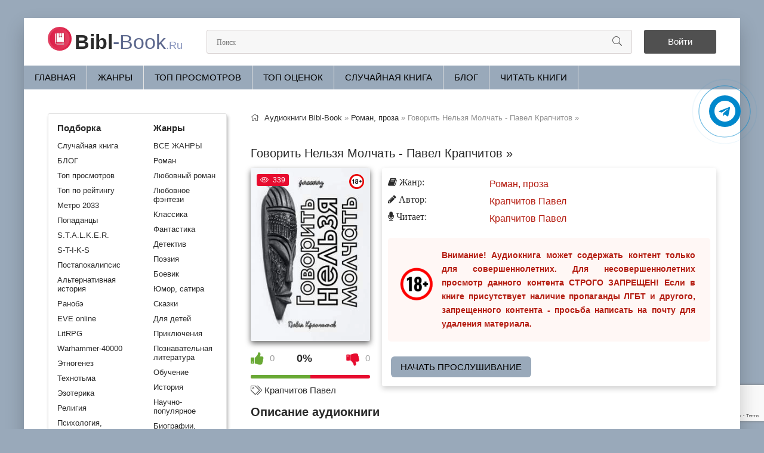

--- FILE ---
content_type: text/html; charset=utf-8
request_url: https://bibl-book.ru/38479-govorit-nelzja-molchat-pavel-krapchitov.html
body_size: 8238
content:
<!DOCTYPE html>
<html lang="ru">
<head>
	<meta charset="utf-8">
<title>Говорить Нельзя Молчать - Павел Крапчитов » (слушать аудиокнигу бесплатно). Читает Крапчитов Павел</title>
<meta name="description" content="Говорить Нельзя Молчать - Павел Крапчитов » бесплатные аудиокниги слушать онлайн. Полные версии в библиотеке bibl-book.ru">
<meta name="keywords" content="Говорить Нельзя Молчать - Павел Крапчитов », слушать, онлайн, бесплатно, без регистрации, аудиокнига, полностью">
<meta name="generator" content="DataLife Engine (http://dle-news.ru)">
<meta property="og:site_name" content="Библиотека аудиокниг про Сталкеров, постапокалипсис и другие миры.">
<meta property="og:type" content="article">
<meta property="og:title" content="Говорить Нельзя Молчать - Павел Крапчитов »">
<meta property="og:url" content="https://bibl-book.ru/38479-govorit-nelzja-molchat-pavel-krapchitov.html">
<meta name="news_keywords" content="Крапчитов Павел">
<meta property="og:image" content="https://bibl-book.ru/uploads/posts/books/38479/38479.jpg">
<meta property="og:description" content="«Я ненормальный,» — сказал бы о себе мой ГГ. — «Нормальный прошел бы мимо.» Крапчитов Павел Крапчитов Павел 1">
<link rel="search" type="application/opensearchdescription+xml" href="https://bibl-book.ru/index.php?do=opensearch" title="Библиотека аудиокниг про Сталкеров, постапокалипсис и другие миры.">
<link rel="canonical" href="https://bibl-book.ru/38479-govorit-nelzja-molchat-pavel-krapchitov.html">
<link rel="alternate" type="application/rss+xml" title="Библиотека аудиокниг про Сталкеров, постапокалипсис и другие миры." href="https://bibl-book.ru/rss.xml">
	<meta name="viewport" content="width=device-width, initial-scale=1.0" />
	<link rel="icon" href="/favicon.svg" type="image/svg+xml">
    <link rel="stylesheet" type="text/css" href="/engine/classes/min/index.php?f=/templates/tema2/css/engine.css,/templates/tema2/css/styles.css,/templates/tema2/css/fonts.css,/templates/tema2/css/common.css" />
	<meta name="theme-color" content="#f5f6f8">
    
    <script type="application/ld+json">{ "@context": "https://schema.org", "@type": "WebSite", "name": "Библиотека аудиокниг про Сталкеров, постапокалипсис и другие миры", "url": "https://bibl-book.ru/", "description": "Слушать аудиокниги про сталкеров, попаданцев, постапокалипсис, другие миры и монстров. Наш сайт основывается на сталкерской тематике. Погружайтесь в атмосферу зоны отчуждения, борьбы с мутантами, с аномалиями!", "image": { "@type": "ImageObject", "url": "https://bibl-book.ru/favicon.svg" }, "publisher": { "@type": "Organization", "name": "bibl-book.ru", "url": "https://bibl-book.ru/", "logo": { "@type": "ImageObject", "url": "https://bibl-book.ru/favicon.svg" }, "sameAs": [ "https://t.me/biblbookru" ] } }</script>
	<script src="https://cdn.adfinity.pro/code/bibl-book.ru/adfinity.js" charset="utf-8" async></script>
    <meta name="yandex-verification" content="b3cc4635712ccaf7" />
    <link rel="stylesheet" href="https://cdnjs.cloudflare.com/ajax/libs/font-awesome/4.7.0/css/font-awesome.min.css">
</head>
<body>
    <div class="wrap">
		<div class="wrap-main wrap-center">
			<header class="header fx-row fx-middle">
				<a href="/" class="logo nowrap"><span>Bibl</span>-Book<span class="logo-domain">.Ru</span></a>
				<div class="search-wrap fx-1"><form id="quicksearch" method="post"><input type="hidden" name="do" value="search" /><input type="hidden" name="subaction" value="search" /><div class="search-box"><input id="story" name="story" placeholder="Поиск" type="text" /><button type="submit" class="search-btn" aria-label="Искать"><span class="fal fa-search"></span></button></div></form></div>
				<div class="header-btn btn js-login">Войти</div>
				
				<div class="btn-menu hidden"><span class="fal fa-bars"></span></div>
			</header>
            <ul class="f-menu clearfix"><li><a href="/">Главная</a></li><li><a href="/genres.html">ЖАНРЫ</a></li><li><a href="/top-audioknig.html">Топ просмотров</a></li><li><a href="/top-ratings.html">Топ оценок</a></li><li><a href="/randombook.html">Случайная книга</a></li><li><a href="/blog/">БЛОГ</a></li><li><a href="https://siteknig.com/" target="_blank" rel="noopener noreferrer nofollow">Читать книги</a></li></ul>
			
            
            
            <div class="banner adv"></div>
        	
			<div class="cols fx-row">
           		<aside class="sidebar">
					<div class="side-box side-nav to-mob">
						<div class="side-bc fx-row">
							<div class="nav-col">
								<div class="nav-title"><strong>Подборка</strong></div>
								<ul class="nav-menu"><li><a href="/randombook.html">Случайная книга</a></li><li><a href="/blog/">БЛОГ</a></li><li><a href="/top-audioknig.html">Топ просмотров</a></li><li><a href="/top-ratings.html">Топ по рейтингу</a></li><li><a href="/metro-2033/">Метро 2033</a></li><li><a href="/popadancy/">Попаданцы</a></li><li><a href="/stalker/">S.T.A.L.K.E.R.</a></li><li><a href="/s-t-i-k-s/">S-T-I-K-S</a></li><li><a href="/postapokalipsis/">Постапокалипсис</a></li><li><a href="/alternativnaja-istorija/">Альтернативная история</a></li><li><a href="/ranobe/">Ранобэ</a></li><li><a href="/eve-online/">EVE online</a></li><li><a href="/litrpg/">LitRPG</a></li><li><a href="/warhammer-40000/">Warhammer-40000</a></li><li><a href="/etnogenez/">Этногенез</a></li><li><a href="/tehnotma/">Технотьма</a></li><li><a href="/ezoterika/">Эзотерика</a></li><li><a href="/religija/">Религия</a></li><li><a href="/psihologija-filosofija/">Психология, философия</a></li><li><a href="/biznes/">Бизнес</a></li><li><a href="/na-inostrannyh-jazykah/">На иностранных языках</a></li><li><a href="/medicina-zdorove/">Медицина, здоровье</a></li><li><a href="/raznoe/">Разное</a></li></ul>
                                <br>
                            </div>
  							<div class="nav-col">
								<div class="nav-title"><strong>Жанры</strong></div>
								<ul class="nav-menu"><li><a href="/genres.html">ВСЕ ЖАНРЫ</a></li><li><a href="/roman/">Роман</a></li><li><a href="/ljubovnyj-roman/">Любовный роман</a></li><li><a href="/ljubovnoe-fentezi/">Любовное фэнтези</a></li><li><a href="/klassika/">Классика</a></li><li><a href="/fantastika/">Фантастика</a></li><li><a href="/detektivy-trillery/">Детектив</a></li><li><a href="/poezija/">Поэзия</a></li><li><a href="/boevik/">Боевик</a></li><li><a href="/jumor-satira/">Юмор, сатира</a></li><li><a href="/skazki/">Сказки</a></li><li><a href="/dlja-detej/">Для детей</a></li><li><a href="/prikljuchenija/">Приключения</a></li><li><a href="/poznavatelnaja-literatura/">Познавательная литература</a></li><li><a href="/obuchenie/">Обучение</a></li><li><a href="/istorija/">История</a></li><li><a href="/nauchno-populjarnoe/">Научно-популярное</a></li><li><a href="/biografii-memuary/">Биографии, мемуары</a></li><li><a href="/audiospektakl/">Аудиоспектакль</a></li></ul>
                        	</div>
                        </div>
                    </div>
               		<br>
                    <div class="adv bannersidebar"></div>					
					<div class="side-box to-mob"><div class="side-bt">Отзывы</div><div class="side-bc"><div class="lcomm js-comm">
    <div class="lmeta">
        <div class="lav img-box js-avatar"><img src="/templates/tema2/dleimages/noavatar.png" alt="Настя"/></div>
        <div class="lname js-author">Настя</div>
        <div class="ldate">26.09.25</div>
    </div>
	<div class="ltext icon-left">Это великолепно ❤️❤️❤️<a class="ltitle nowrap" href="https://bibl-book.ru/32689-vse-radi-igry-lisja-nora-nora-sakavich-1.html#comment"><span class="fal fa-arrow-circle-right"></span>Все ради игры. Лисья нора - Нора Сакавич (1)</a></div>
</div><div class="lcomm js-comm">
    <div class="lmeta">
        <div class="lav img-box js-avatar"><img src="/templates/tema2/dleimages/noavatar.png" alt="Б"/></div>
        <div class="lname js-author">Б</div>
        <div class="ldate">09.07.25</div>
    </div>
	<div class="ltext icon-left">Шикарная книга!!!!!!!!!!!!<a class="ltitle nowrap" href="https://bibl-book.ru/30849-poslednjaja-tajna-sofi-kleverli.html#comment"><span class="fal fa-arrow-circle-right"></span>Последняя тайна - Софи Клеверли</a></div>
</div><div class="lcomm js-comm">
    <div class="lmeta">
        <div class="lav img-box js-avatar"><img src="/templates/tema2/dleimages/noavatar.png" alt="Андрей Л"/></div>
        <div class="lname js-author">Андрей Л</div>
        <div class="ldate">21.06.25</div>
    </div>
	<div class="ltext icon-left">Очень понравилось. Спасибо автору и диктору.<a class="ltitle nowrap" href="https://bibl-book.ru/51996-stolichnyj-doktor-aleksej-vjazovskij.html#comment"><span class="fal fa-arrow-circle-right"></span>Столичный доктор - Алексей Вязовский</a></div>
</div></div></div>
				</aside>
				<main class="main fx-1">
					
					
                    
					<div class="speedbar nowrap"><span class="fal fa-home"></span><span itemscope itemtype="https://schema.org/BreadcrumbList"><span itemprop="itemListElement" itemscope itemtype="https://schema.org/ListItem"><meta itemprop="position" content="1"><a href="https://bibl-book.ru/" itemprop="item"><span itemprop="name">Аудиокниги Bibl-Book</span></a></span> » <span itemprop="itemListElement" itemscope itemtype="https://schema.org/ListItem"><meta itemprop="position" content="2"><a href="https://bibl-book.ru/roman-proza/" itemprop="item"><span itemprop="name">Роман, проза</span></a></span> » Говорить Нельзя Молчать - Павел Крапчитов »</span></div><div id='dle-content'><article class="article ignore-select" itemscope itemtype="http://schema.org/Audiobook">
    <br>
    <div class="short-header fx-row fx-middle">
        <h1 class="short-title fx-1">Говорить Нельзя Молчать - Павел Крапчитов »</h1>
        <br>
        
    </div>
    <div class="fcols fx-row">
        <div class="fleft">
            <div class="fimg img-wide"><img class="xfieldimage cover" src="/uploads/posts/books/38479/38479.jpg" alt="Аудиокнига Говорить Нельзя Молчать - Павел Крапчитов »"><img src="/uploads/18plus.png" style="position:absolute;top:10px;right:10px;width:25px;height:25px" alt="ограничение с 18 лет">
                <div class="short-label"><span class="fal fa-eye"></span>339</div>
            </div>
            <br><center><div class="frate ignore-select" id="frate-38479"><div class="rate-plus" id="pluss-38479" onclick="doRateLD('plus', '38479');"><span class="fa fa-thumbs-up"></span><span class="rcount"><span id="likes-id-38479" class="ignore-select">0</span></span></div><div class="rate-minus" id="minuss-38479" onclick="doRateLD('minus', '38479');"><span class="fa fa-thumbs-down"></span><span class="rcount"><span id="dislikes-id-38479" class="ignore-select">0</span></span></div><div class="rate-data"><span id="ratig-layer-38479" class="ignore-select"><span class="ratingtypeplusminus ignore-select ratingzero" >0</span></span><span id="vote-num-id-38479">0</span></div></div></center>
            <br>
            
            <div class="page__tags d-flex"><span class="fal fa-tags"></span> <a href="https://bibl-book.ru/tags/%D0%9A%D1%80%D0%B0%D0%BF%D1%87%D0%B8%D1%82%D0%BE%D0%B2%20%D0%9F%D0%B0%D0%B2%D0%B5%D0%BB/">Крапчитов Павел</a></div>
            <br>
        </div>
        <div class="fright fx-1 fx-col fx-between">
            <div class="ltext icon-left">
                <ul class="short-list">
					<li><span class="fa fa-book"> Жанр:</span> <a href="https://bibl-book.ru/roman-proza/">Роман, проза</a></li>
					
					
					<li><span class="fa fa-pencil"> Автор:</span> <a href="https://bibl-book.ru/xfsearch/avtor/%D0%9A%D1%80%D0%B0%D0%BF%D1%87%D0%B8%D1%82%D0%BE%D0%B2%20%D0%9F%D0%B0%D0%B2%D0%B5%D0%BB/">Крапчитов Павел</a></li>
       				 <li><span class="fa fa-microphone"> Читает: </span> <a href="https://bibl-book.ru/xfsearch/ispolnitel/%D0%9A%D1%80%D0%B0%D0%BF%D1%87%D0%B8%D1%82%D0%BE%D0%B2%20%D0%9F%D0%B0%D0%B2%D0%B5%D0%BB/">Крапчитов Павел</a></li>
                    
                	
                </ul>
                <div class="stopcontent">Внимание! Аудиокнига может содержать контент только для совершеннолетних. Для несовершеннолетних просмотр данного контента СТРОГО ЗАПРЕЩЕН! Если в книге присутствует наличие пропаганды ЛГБТ и другого, запрещенного контента - просьба написать на почту для удаления материала.</div>
            	<div class="button-popular"><a href="#part1">Начать прослушивание</a></div>
            </div>
        </div>
    </div>
    <h2 class="page__subtitle">Описание аудиокниги</h2>
    <div class="ftext full-text cleasrfix">«Я ненормальный,» — сказал бы о себе мой ГГ. — «Нормальный прошел бы мимо.»</div>
    <h2 class="page__subtitle" id="part1">Слушать аудиокнигу «Говорить Нельзя Молчать - Павел Крапчитов »» онлайн</h2>
	<div class="full-text ftext"><p>Произведение доступно для онлайн-прослушивания в хорошем качестве. Удобный плеер позволяет продолжить прослушивание с любого устройства - компьютера, планшета или смартфона.</p></div>
    <div class="adv banner"></div>
    
   	<script src="/templates/tema2/js/playerjs1.js" type="text/javascript"></script>
   	<div id="player"></div>
    
		
			
    		
            
            <script> var player = new Playerjs({id: "player", title: "Говорить Нельзя Молчать - Павел Крапчитов »", file: "https://vvoqhuz9dcid9zx9.redirectto.cc/s01/6/2/5/8/0/62580.pl.txt"}); </script>
            
            
    		
    		
		
		
	
	
    <div class="fshare"><span class="fab fa-facebook-f" data-id="fb"></span><span class="fab fa-vk" data-id="vk"></span><span class="fab fa-odnoklassniki" data-id="ok"></span><span class="fab fa-twitter" data-id="tw"></span><span class="fas fa-paper-plane" data-id="tlg"></span></div>
    <div class="ftext full-text cleasrfix"><div class="adv banner"></div></div>
    <div class="frels sect"><div class="fullstor-title"><h2>Похожие аудиокниги</h2></div><br><div class="carou-content"><div class="owl-carousel" id="owl-rels"><div class="popular-item"><a class="popular-item-img img-fit" href="https://bibl-book.ru/34912-o-polze-chtenija-detektivov-02-pavel-krapchitov.html"><img class="xfieldimage cover" src="/uploads/posts/books/34912/34912.jpg" alt="Аудиокнига Говорить Нельзя Молчать - Павел Крапчитов »"></a></div><div class="popular-item"><a class="popular-item-img img-fit" href="https://bibl-book.ru/30747-kak-budto-nichego-i-ne-bylo-pavel-krapchitov.html"><img class="xfieldimage cover" src="/uploads/posts/books/30747/30747.jpg" alt="Аудиокнига Говорить Нельзя Молчать - Павел Крапчитов »"></a></div></div></div></div>
    <div class="fcomms sect"><div class="fullstor-title"><span class="fal fa-comment-dots"></span> Отзывы (0)</div><br><div class="sect-content" id="full-comms"><form  method="post" name="dle-comments-form" id="dle-comments-form" ><div class="add-comms sect-bg" id="add-comms">
	
	<div class="ac-inputs fx-row">
		<input type="text" maxlength="35" name="name" id="name" placeholder="Ваше имя" />
		<input type="text" maxlength="35" name="mail" id="mail" placeholder="Ваш e-mail (необязательно)" />
	</div>
	
	<div class="ac-textarea"><div class="bb-editor">
<textarea name="comments" id="comments" cols="70" rows="10"></textarea>
</div></div>			
	
	<div class="ac-protect">
		
		
		
		<div class="form-item clearfix imp">
			<label>Введите два слова с картинки:</label>
			<div class="form-secur">
				
			</div>
		</div>
		
	</div>
	
	<div class="ac-submit">
		<button name="submit" type="submit">Добавить комментарий</button>
	</div>	
</div><input type="hidden" name="g-recaptcha-response" id="g-recaptcha-response" data-key="6LfFLiEsAAAAABaTW9Rpte7uC5vRMYL3Qya2qQFx" value=""><script src="https://www.google.com/recaptcha/api.js?render=6LfFLiEsAAAAABaTW9Rpte7uC5vRMYL3Qya2qQFx"></script><script>grecaptcha.ready(function() {grecaptcha.execute('6LfFLiEsAAAAABaTW9Rpte7uC5vRMYL3Qya2qQFx', {action: 'comments'}).then(function(token) {$('#g-recaptcha-response').val(token);});});</script>
		<input type="hidden" name="subaction" value="addcomment">
		<input type="hidden" name="post_id" id="post_id" value="38479"><input type="hidden" name="user_hash" value="44cecad922e2960bd41587799933bd3ba6df13ca"></form>
<div id="dle-ajax-comments"></div>
<!--dlenavigationcomments--></div></div>
</article>
<script type="application/ld+json">
{
  "@context": "https://schema.org",
  "@type": "Audiobook",
  "name": "Говорить Нельзя Молчать - Павел Крапчитов »",
  "author": {
    "@type": "Person",
    "name": "Крапчитов Павел"
  },
  "genre": "Роман, проза", 
  "inLanguage": "ru",
  "description": "«Я ненормальный,» — сказал бы о себе мой ГГ. — «Нормальный прошел бы мимо.»",
  "image": "https://bibl-book.ru/uploads/posts/books/38479/38479.jpg",
  "publisher": {
    "@type": "Organization",
    "name": "bibl-book.ru",
    "url": "https://bibl-book.ru/",
    "logo": {
      "@type": "ImageObject",
      "url": "https://bibl-book.ru/favicon.svg"
    }
  },
  "datePublished": "2023-05-24"
}
</script></div>
					



				</main>
			</div>
			<footer class="footer fx-row fx-middle"><div class="footer-copyright fx-1 footer-text">©2021 - 2026 BIBL-BOOK.RU | <a href="https://siteknig.com/" target="_blank" rel="noopener noreferrer nofollow">Читать книги</a> | <a href="/index.php?do=rules">Правила</a> | <a href="/policy.html">Политика конфиденциальности</a> | <a href="/abuse.html">Правообладателям</a> | Почта для связи: readebookcom@gmail.com</div></footer>
		</div>
	</div>
	

<div class="login-box not-logged hidden">
	<div class="login-close"><span class="fal fa-times"></span></div>
	<form method="post">
		<div class="login-title title">Авторизация</div>
		<div class="login-avatar"><span class="fal fa-user"></span></div>
		<div class="login-input"><input type="text" name="login_name" id="login_name" placeholder="Ваш логин"/></div>
		<div class="login-input"><input type="password" name="login_password" id="login_password" placeholder="Ваш пароль" /></div>
		<div class="login-check">
			<label for="login_not_save">
				<input type="checkbox" name="login_not_save" id="login_not_save" value="1"/>
				<span>Запомнить</span>
			</label> 
		</div>
		<div class="login-btn"><button onclick="submit();" type="submit" title="Вход">Войти на сайт</button></div>
		<input name="login" type="hidden" id="login" value="submit" />
		<div class="login-btm fx-row">
			<a href="/?do=register" class="log-register">Регистрация</a>
			<a href="https://bibl-book.ru/index.php?do=lostpassword">Восстановить пароль</a>
		</div>
		<div class="login-soc-title">Или войти через</div>
		<div class="login-soc-btns">
			
			
			
			
			
			
		</div>
	</form>
</div>

	
<script src="/engine/classes/min/index.php?g=general3&amp;v=c058e"></script>
<script src="/engine/classes/min/index.php?f=engine/classes/js/jqueryui3.js,engine/classes/js/dle_js.js,engine/editor/jscripts/tiny_mce/tinymce.min.js&amp;v=c058e" defer></script>
    <script src="/templates/tema2/js/libs.js"></script>
	<script>
<!--
var dle_root       = '/';
var dle_admin      = '';
var dle_login_hash = '44cecad922e2960bd41587799933bd3ba6df13ca';
var dle_group      = 5;
var dle_skin       = 'tema2';
var dle_wysiwyg    = '-1';
var quick_wysiwyg  = '2';
var dle_min_search = '4';
var dle_act_lang   = ["Да", "Нет", "Ввод", "Отмена", "Сохранить", "Удалить", "Загрузка. Пожалуйста, подождите..."];
var menu_short     = 'Быстрое редактирование';
var menu_full      = 'Полное редактирование';
var menu_profile   = 'Просмотр профиля';
var menu_send      = 'Отправить сообщение';
var menu_uedit     = 'Админцентр';
var dle_info       = 'Информация';
var dle_confirm    = 'Подтверждение';
var dle_prompt     = 'Ввод информации';
var dle_req_field  = ["Заполните поле с именем", "Заполните поле с сообщением", "Заполните поле с темой сообщения"];
var dle_del_agree  = 'Вы действительно хотите удалить? Данное действие невозможно будет отменить';
var dle_spam_agree = 'Вы действительно хотите отметить пользователя как спамера? Это приведёт к удалению всех его комментариев';
var dle_c_title    = 'Отправка жалобы';
var dle_complaint  = 'Укажите текст Вашей жалобы для администрации:';
var dle_mail       = 'Ваш e-mail:';
var dle_big_text   = 'Выделен слишком большой участок текста.';
var dle_orfo_title = 'Укажите комментарий для администрации к найденной ошибке на странице:';
var dle_p_send     = 'Отправить';
var dle_p_send_ok  = 'Уведомление успешно отправлено';
var dle_save_ok    = 'Изменения успешно сохранены. Обновить страницу?';
var dle_reply_title= 'Ответ на комментарий';
var dle_tree_comm  = '0';
var dle_del_news   = 'Удалить статью';
var dle_sub_agree  = 'Вы действительно хотите подписаться на комментарии к данной публикации?';
var dle_captcha_type  = '2';
var dle_share_interesting  = ["Поделиться ссылкой на выделенный текст", "Twitter", "Facebook", "Вконтакте", "Прямая ссылка:", "Нажмите правой клавишей мыши и выберите «Копировать ссылку»"];
var DLEPlayerLang     = {prev: 'Предыдущий',next: 'Следующий',play: 'Воспроизвести',pause: 'Пауза',mute: 'Выключить звук', unmute: 'Включить звук', settings: 'Настройки', enterFullscreen: 'На полный экран', exitFullscreen: 'Выключить полноэкранный режим', speed: 'Скорость', normal: 'Обычная', quality: 'Качество', pip: 'Режим PiP'};
var allow_dle_delete_news   = false;

jQuery(function($){
$('#dle-comments-form').submit(function() {
	doAddComments();
	return false;
});
});
//-->
</script>
    <script type="text/javascript">     (function(m,e,t,r,i,k,a){         m[i]=m[i]||function(){(m[i].a=m[i].a||[]).push(arguments)};         m[i].l=1*new Date();         for (var j = 0; j < document.scripts.length; j++) {if (document.scripts[j].src === r) { return; }}         k=e.createElement(t),a=e.getElementsByTagName(t)[0],k.async=1,k.src=r,a.parentNode.insertBefore(k,a)     })(window, document,'script','https://mc.webvisor.org/metrika/tag_ww.js', 'ym');      ym(105679102, 'init', {clickmap:true, accurateTrackBounce:true, trackLinks:true}); </script> <noscript><div><img src="https://mc.yandex.ru/watch/105679102" style="position:absolute; left:-9999px;" alt="" /></div></noscript>
	<script async src="https://www.googletagmanager.com/gtag/js?id=G-V3N5MRM6QY"></script>
	<script>window.dataLayer = window.dataLayer || [];function gtag(){dataLayer.push(arguments);}gtag('js', new Date());gtag('config', 'G-V3N5MRM6QY');</script>
    <a href="https://t.me/biblbookru" target="_blank" title="Подписаться на наш канал в Telegram" rel="noopener noreferrer nofollow"><div class="telegram-button"><i class="fa fa-telegram"></i></div></a>
    </body>
</html>
<!-- DataLife Engine Copyright SoftNews Media Group (http://dle-news.ru) -->


--- FILE ---
content_type: text/html; charset=utf-8
request_url: https://www.google.com/recaptcha/api2/anchor?ar=1&k=6LfFLiEsAAAAABaTW9Rpte7uC5vRMYL3Qya2qQFx&co=aHR0cHM6Ly9iaWJsLWJvb2sucnU6NDQz&hl=en&v=PoyoqOPhxBO7pBk68S4YbpHZ&size=invisible&anchor-ms=20000&execute-ms=30000&cb=d942ttwalyb2
body_size: 48646
content:
<!DOCTYPE HTML><html dir="ltr" lang="en"><head><meta http-equiv="Content-Type" content="text/html; charset=UTF-8">
<meta http-equiv="X-UA-Compatible" content="IE=edge">
<title>reCAPTCHA</title>
<style type="text/css">
/* cyrillic-ext */
@font-face {
  font-family: 'Roboto';
  font-style: normal;
  font-weight: 400;
  font-stretch: 100%;
  src: url(//fonts.gstatic.com/s/roboto/v48/KFO7CnqEu92Fr1ME7kSn66aGLdTylUAMa3GUBHMdazTgWw.woff2) format('woff2');
  unicode-range: U+0460-052F, U+1C80-1C8A, U+20B4, U+2DE0-2DFF, U+A640-A69F, U+FE2E-FE2F;
}
/* cyrillic */
@font-face {
  font-family: 'Roboto';
  font-style: normal;
  font-weight: 400;
  font-stretch: 100%;
  src: url(//fonts.gstatic.com/s/roboto/v48/KFO7CnqEu92Fr1ME7kSn66aGLdTylUAMa3iUBHMdazTgWw.woff2) format('woff2');
  unicode-range: U+0301, U+0400-045F, U+0490-0491, U+04B0-04B1, U+2116;
}
/* greek-ext */
@font-face {
  font-family: 'Roboto';
  font-style: normal;
  font-weight: 400;
  font-stretch: 100%;
  src: url(//fonts.gstatic.com/s/roboto/v48/KFO7CnqEu92Fr1ME7kSn66aGLdTylUAMa3CUBHMdazTgWw.woff2) format('woff2');
  unicode-range: U+1F00-1FFF;
}
/* greek */
@font-face {
  font-family: 'Roboto';
  font-style: normal;
  font-weight: 400;
  font-stretch: 100%;
  src: url(//fonts.gstatic.com/s/roboto/v48/KFO7CnqEu92Fr1ME7kSn66aGLdTylUAMa3-UBHMdazTgWw.woff2) format('woff2');
  unicode-range: U+0370-0377, U+037A-037F, U+0384-038A, U+038C, U+038E-03A1, U+03A3-03FF;
}
/* math */
@font-face {
  font-family: 'Roboto';
  font-style: normal;
  font-weight: 400;
  font-stretch: 100%;
  src: url(//fonts.gstatic.com/s/roboto/v48/KFO7CnqEu92Fr1ME7kSn66aGLdTylUAMawCUBHMdazTgWw.woff2) format('woff2');
  unicode-range: U+0302-0303, U+0305, U+0307-0308, U+0310, U+0312, U+0315, U+031A, U+0326-0327, U+032C, U+032F-0330, U+0332-0333, U+0338, U+033A, U+0346, U+034D, U+0391-03A1, U+03A3-03A9, U+03B1-03C9, U+03D1, U+03D5-03D6, U+03F0-03F1, U+03F4-03F5, U+2016-2017, U+2034-2038, U+203C, U+2040, U+2043, U+2047, U+2050, U+2057, U+205F, U+2070-2071, U+2074-208E, U+2090-209C, U+20D0-20DC, U+20E1, U+20E5-20EF, U+2100-2112, U+2114-2115, U+2117-2121, U+2123-214F, U+2190, U+2192, U+2194-21AE, U+21B0-21E5, U+21F1-21F2, U+21F4-2211, U+2213-2214, U+2216-22FF, U+2308-230B, U+2310, U+2319, U+231C-2321, U+2336-237A, U+237C, U+2395, U+239B-23B7, U+23D0, U+23DC-23E1, U+2474-2475, U+25AF, U+25B3, U+25B7, U+25BD, U+25C1, U+25CA, U+25CC, U+25FB, U+266D-266F, U+27C0-27FF, U+2900-2AFF, U+2B0E-2B11, U+2B30-2B4C, U+2BFE, U+3030, U+FF5B, U+FF5D, U+1D400-1D7FF, U+1EE00-1EEFF;
}
/* symbols */
@font-face {
  font-family: 'Roboto';
  font-style: normal;
  font-weight: 400;
  font-stretch: 100%;
  src: url(//fonts.gstatic.com/s/roboto/v48/KFO7CnqEu92Fr1ME7kSn66aGLdTylUAMaxKUBHMdazTgWw.woff2) format('woff2');
  unicode-range: U+0001-000C, U+000E-001F, U+007F-009F, U+20DD-20E0, U+20E2-20E4, U+2150-218F, U+2190, U+2192, U+2194-2199, U+21AF, U+21E6-21F0, U+21F3, U+2218-2219, U+2299, U+22C4-22C6, U+2300-243F, U+2440-244A, U+2460-24FF, U+25A0-27BF, U+2800-28FF, U+2921-2922, U+2981, U+29BF, U+29EB, U+2B00-2BFF, U+4DC0-4DFF, U+FFF9-FFFB, U+10140-1018E, U+10190-1019C, U+101A0, U+101D0-101FD, U+102E0-102FB, U+10E60-10E7E, U+1D2C0-1D2D3, U+1D2E0-1D37F, U+1F000-1F0FF, U+1F100-1F1AD, U+1F1E6-1F1FF, U+1F30D-1F30F, U+1F315, U+1F31C, U+1F31E, U+1F320-1F32C, U+1F336, U+1F378, U+1F37D, U+1F382, U+1F393-1F39F, U+1F3A7-1F3A8, U+1F3AC-1F3AF, U+1F3C2, U+1F3C4-1F3C6, U+1F3CA-1F3CE, U+1F3D4-1F3E0, U+1F3ED, U+1F3F1-1F3F3, U+1F3F5-1F3F7, U+1F408, U+1F415, U+1F41F, U+1F426, U+1F43F, U+1F441-1F442, U+1F444, U+1F446-1F449, U+1F44C-1F44E, U+1F453, U+1F46A, U+1F47D, U+1F4A3, U+1F4B0, U+1F4B3, U+1F4B9, U+1F4BB, U+1F4BF, U+1F4C8-1F4CB, U+1F4D6, U+1F4DA, U+1F4DF, U+1F4E3-1F4E6, U+1F4EA-1F4ED, U+1F4F7, U+1F4F9-1F4FB, U+1F4FD-1F4FE, U+1F503, U+1F507-1F50B, U+1F50D, U+1F512-1F513, U+1F53E-1F54A, U+1F54F-1F5FA, U+1F610, U+1F650-1F67F, U+1F687, U+1F68D, U+1F691, U+1F694, U+1F698, U+1F6AD, U+1F6B2, U+1F6B9-1F6BA, U+1F6BC, U+1F6C6-1F6CF, U+1F6D3-1F6D7, U+1F6E0-1F6EA, U+1F6F0-1F6F3, U+1F6F7-1F6FC, U+1F700-1F7FF, U+1F800-1F80B, U+1F810-1F847, U+1F850-1F859, U+1F860-1F887, U+1F890-1F8AD, U+1F8B0-1F8BB, U+1F8C0-1F8C1, U+1F900-1F90B, U+1F93B, U+1F946, U+1F984, U+1F996, U+1F9E9, U+1FA00-1FA6F, U+1FA70-1FA7C, U+1FA80-1FA89, U+1FA8F-1FAC6, U+1FACE-1FADC, U+1FADF-1FAE9, U+1FAF0-1FAF8, U+1FB00-1FBFF;
}
/* vietnamese */
@font-face {
  font-family: 'Roboto';
  font-style: normal;
  font-weight: 400;
  font-stretch: 100%;
  src: url(//fonts.gstatic.com/s/roboto/v48/KFO7CnqEu92Fr1ME7kSn66aGLdTylUAMa3OUBHMdazTgWw.woff2) format('woff2');
  unicode-range: U+0102-0103, U+0110-0111, U+0128-0129, U+0168-0169, U+01A0-01A1, U+01AF-01B0, U+0300-0301, U+0303-0304, U+0308-0309, U+0323, U+0329, U+1EA0-1EF9, U+20AB;
}
/* latin-ext */
@font-face {
  font-family: 'Roboto';
  font-style: normal;
  font-weight: 400;
  font-stretch: 100%;
  src: url(//fonts.gstatic.com/s/roboto/v48/KFO7CnqEu92Fr1ME7kSn66aGLdTylUAMa3KUBHMdazTgWw.woff2) format('woff2');
  unicode-range: U+0100-02BA, U+02BD-02C5, U+02C7-02CC, U+02CE-02D7, U+02DD-02FF, U+0304, U+0308, U+0329, U+1D00-1DBF, U+1E00-1E9F, U+1EF2-1EFF, U+2020, U+20A0-20AB, U+20AD-20C0, U+2113, U+2C60-2C7F, U+A720-A7FF;
}
/* latin */
@font-face {
  font-family: 'Roboto';
  font-style: normal;
  font-weight: 400;
  font-stretch: 100%;
  src: url(//fonts.gstatic.com/s/roboto/v48/KFO7CnqEu92Fr1ME7kSn66aGLdTylUAMa3yUBHMdazQ.woff2) format('woff2');
  unicode-range: U+0000-00FF, U+0131, U+0152-0153, U+02BB-02BC, U+02C6, U+02DA, U+02DC, U+0304, U+0308, U+0329, U+2000-206F, U+20AC, U+2122, U+2191, U+2193, U+2212, U+2215, U+FEFF, U+FFFD;
}
/* cyrillic-ext */
@font-face {
  font-family: 'Roboto';
  font-style: normal;
  font-weight: 500;
  font-stretch: 100%;
  src: url(//fonts.gstatic.com/s/roboto/v48/KFO7CnqEu92Fr1ME7kSn66aGLdTylUAMa3GUBHMdazTgWw.woff2) format('woff2');
  unicode-range: U+0460-052F, U+1C80-1C8A, U+20B4, U+2DE0-2DFF, U+A640-A69F, U+FE2E-FE2F;
}
/* cyrillic */
@font-face {
  font-family: 'Roboto';
  font-style: normal;
  font-weight: 500;
  font-stretch: 100%;
  src: url(//fonts.gstatic.com/s/roboto/v48/KFO7CnqEu92Fr1ME7kSn66aGLdTylUAMa3iUBHMdazTgWw.woff2) format('woff2');
  unicode-range: U+0301, U+0400-045F, U+0490-0491, U+04B0-04B1, U+2116;
}
/* greek-ext */
@font-face {
  font-family: 'Roboto';
  font-style: normal;
  font-weight: 500;
  font-stretch: 100%;
  src: url(//fonts.gstatic.com/s/roboto/v48/KFO7CnqEu92Fr1ME7kSn66aGLdTylUAMa3CUBHMdazTgWw.woff2) format('woff2');
  unicode-range: U+1F00-1FFF;
}
/* greek */
@font-face {
  font-family: 'Roboto';
  font-style: normal;
  font-weight: 500;
  font-stretch: 100%;
  src: url(//fonts.gstatic.com/s/roboto/v48/KFO7CnqEu92Fr1ME7kSn66aGLdTylUAMa3-UBHMdazTgWw.woff2) format('woff2');
  unicode-range: U+0370-0377, U+037A-037F, U+0384-038A, U+038C, U+038E-03A1, U+03A3-03FF;
}
/* math */
@font-face {
  font-family: 'Roboto';
  font-style: normal;
  font-weight: 500;
  font-stretch: 100%;
  src: url(//fonts.gstatic.com/s/roboto/v48/KFO7CnqEu92Fr1ME7kSn66aGLdTylUAMawCUBHMdazTgWw.woff2) format('woff2');
  unicode-range: U+0302-0303, U+0305, U+0307-0308, U+0310, U+0312, U+0315, U+031A, U+0326-0327, U+032C, U+032F-0330, U+0332-0333, U+0338, U+033A, U+0346, U+034D, U+0391-03A1, U+03A3-03A9, U+03B1-03C9, U+03D1, U+03D5-03D6, U+03F0-03F1, U+03F4-03F5, U+2016-2017, U+2034-2038, U+203C, U+2040, U+2043, U+2047, U+2050, U+2057, U+205F, U+2070-2071, U+2074-208E, U+2090-209C, U+20D0-20DC, U+20E1, U+20E5-20EF, U+2100-2112, U+2114-2115, U+2117-2121, U+2123-214F, U+2190, U+2192, U+2194-21AE, U+21B0-21E5, U+21F1-21F2, U+21F4-2211, U+2213-2214, U+2216-22FF, U+2308-230B, U+2310, U+2319, U+231C-2321, U+2336-237A, U+237C, U+2395, U+239B-23B7, U+23D0, U+23DC-23E1, U+2474-2475, U+25AF, U+25B3, U+25B7, U+25BD, U+25C1, U+25CA, U+25CC, U+25FB, U+266D-266F, U+27C0-27FF, U+2900-2AFF, U+2B0E-2B11, U+2B30-2B4C, U+2BFE, U+3030, U+FF5B, U+FF5D, U+1D400-1D7FF, U+1EE00-1EEFF;
}
/* symbols */
@font-face {
  font-family: 'Roboto';
  font-style: normal;
  font-weight: 500;
  font-stretch: 100%;
  src: url(//fonts.gstatic.com/s/roboto/v48/KFO7CnqEu92Fr1ME7kSn66aGLdTylUAMaxKUBHMdazTgWw.woff2) format('woff2');
  unicode-range: U+0001-000C, U+000E-001F, U+007F-009F, U+20DD-20E0, U+20E2-20E4, U+2150-218F, U+2190, U+2192, U+2194-2199, U+21AF, U+21E6-21F0, U+21F3, U+2218-2219, U+2299, U+22C4-22C6, U+2300-243F, U+2440-244A, U+2460-24FF, U+25A0-27BF, U+2800-28FF, U+2921-2922, U+2981, U+29BF, U+29EB, U+2B00-2BFF, U+4DC0-4DFF, U+FFF9-FFFB, U+10140-1018E, U+10190-1019C, U+101A0, U+101D0-101FD, U+102E0-102FB, U+10E60-10E7E, U+1D2C0-1D2D3, U+1D2E0-1D37F, U+1F000-1F0FF, U+1F100-1F1AD, U+1F1E6-1F1FF, U+1F30D-1F30F, U+1F315, U+1F31C, U+1F31E, U+1F320-1F32C, U+1F336, U+1F378, U+1F37D, U+1F382, U+1F393-1F39F, U+1F3A7-1F3A8, U+1F3AC-1F3AF, U+1F3C2, U+1F3C4-1F3C6, U+1F3CA-1F3CE, U+1F3D4-1F3E0, U+1F3ED, U+1F3F1-1F3F3, U+1F3F5-1F3F7, U+1F408, U+1F415, U+1F41F, U+1F426, U+1F43F, U+1F441-1F442, U+1F444, U+1F446-1F449, U+1F44C-1F44E, U+1F453, U+1F46A, U+1F47D, U+1F4A3, U+1F4B0, U+1F4B3, U+1F4B9, U+1F4BB, U+1F4BF, U+1F4C8-1F4CB, U+1F4D6, U+1F4DA, U+1F4DF, U+1F4E3-1F4E6, U+1F4EA-1F4ED, U+1F4F7, U+1F4F9-1F4FB, U+1F4FD-1F4FE, U+1F503, U+1F507-1F50B, U+1F50D, U+1F512-1F513, U+1F53E-1F54A, U+1F54F-1F5FA, U+1F610, U+1F650-1F67F, U+1F687, U+1F68D, U+1F691, U+1F694, U+1F698, U+1F6AD, U+1F6B2, U+1F6B9-1F6BA, U+1F6BC, U+1F6C6-1F6CF, U+1F6D3-1F6D7, U+1F6E0-1F6EA, U+1F6F0-1F6F3, U+1F6F7-1F6FC, U+1F700-1F7FF, U+1F800-1F80B, U+1F810-1F847, U+1F850-1F859, U+1F860-1F887, U+1F890-1F8AD, U+1F8B0-1F8BB, U+1F8C0-1F8C1, U+1F900-1F90B, U+1F93B, U+1F946, U+1F984, U+1F996, U+1F9E9, U+1FA00-1FA6F, U+1FA70-1FA7C, U+1FA80-1FA89, U+1FA8F-1FAC6, U+1FACE-1FADC, U+1FADF-1FAE9, U+1FAF0-1FAF8, U+1FB00-1FBFF;
}
/* vietnamese */
@font-face {
  font-family: 'Roboto';
  font-style: normal;
  font-weight: 500;
  font-stretch: 100%;
  src: url(//fonts.gstatic.com/s/roboto/v48/KFO7CnqEu92Fr1ME7kSn66aGLdTylUAMa3OUBHMdazTgWw.woff2) format('woff2');
  unicode-range: U+0102-0103, U+0110-0111, U+0128-0129, U+0168-0169, U+01A0-01A1, U+01AF-01B0, U+0300-0301, U+0303-0304, U+0308-0309, U+0323, U+0329, U+1EA0-1EF9, U+20AB;
}
/* latin-ext */
@font-face {
  font-family: 'Roboto';
  font-style: normal;
  font-weight: 500;
  font-stretch: 100%;
  src: url(//fonts.gstatic.com/s/roboto/v48/KFO7CnqEu92Fr1ME7kSn66aGLdTylUAMa3KUBHMdazTgWw.woff2) format('woff2');
  unicode-range: U+0100-02BA, U+02BD-02C5, U+02C7-02CC, U+02CE-02D7, U+02DD-02FF, U+0304, U+0308, U+0329, U+1D00-1DBF, U+1E00-1E9F, U+1EF2-1EFF, U+2020, U+20A0-20AB, U+20AD-20C0, U+2113, U+2C60-2C7F, U+A720-A7FF;
}
/* latin */
@font-face {
  font-family: 'Roboto';
  font-style: normal;
  font-weight: 500;
  font-stretch: 100%;
  src: url(//fonts.gstatic.com/s/roboto/v48/KFO7CnqEu92Fr1ME7kSn66aGLdTylUAMa3yUBHMdazQ.woff2) format('woff2');
  unicode-range: U+0000-00FF, U+0131, U+0152-0153, U+02BB-02BC, U+02C6, U+02DA, U+02DC, U+0304, U+0308, U+0329, U+2000-206F, U+20AC, U+2122, U+2191, U+2193, U+2212, U+2215, U+FEFF, U+FFFD;
}
/* cyrillic-ext */
@font-face {
  font-family: 'Roboto';
  font-style: normal;
  font-weight: 900;
  font-stretch: 100%;
  src: url(//fonts.gstatic.com/s/roboto/v48/KFO7CnqEu92Fr1ME7kSn66aGLdTylUAMa3GUBHMdazTgWw.woff2) format('woff2');
  unicode-range: U+0460-052F, U+1C80-1C8A, U+20B4, U+2DE0-2DFF, U+A640-A69F, U+FE2E-FE2F;
}
/* cyrillic */
@font-face {
  font-family: 'Roboto';
  font-style: normal;
  font-weight: 900;
  font-stretch: 100%;
  src: url(//fonts.gstatic.com/s/roboto/v48/KFO7CnqEu92Fr1ME7kSn66aGLdTylUAMa3iUBHMdazTgWw.woff2) format('woff2');
  unicode-range: U+0301, U+0400-045F, U+0490-0491, U+04B0-04B1, U+2116;
}
/* greek-ext */
@font-face {
  font-family: 'Roboto';
  font-style: normal;
  font-weight: 900;
  font-stretch: 100%;
  src: url(//fonts.gstatic.com/s/roboto/v48/KFO7CnqEu92Fr1ME7kSn66aGLdTylUAMa3CUBHMdazTgWw.woff2) format('woff2');
  unicode-range: U+1F00-1FFF;
}
/* greek */
@font-face {
  font-family: 'Roboto';
  font-style: normal;
  font-weight: 900;
  font-stretch: 100%;
  src: url(//fonts.gstatic.com/s/roboto/v48/KFO7CnqEu92Fr1ME7kSn66aGLdTylUAMa3-UBHMdazTgWw.woff2) format('woff2');
  unicode-range: U+0370-0377, U+037A-037F, U+0384-038A, U+038C, U+038E-03A1, U+03A3-03FF;
}
/* math */
@font-face {
  font-family: 'Roboto';
  font-style: normal;
  font-weight: 900;
  font-stretch: 100%;
  src: url(//fonts.gstatic.com/s/roboto/v48/KFO7CnqEu92Fr1ME7kSn66aGLdTylUAMawCUBHMdazTgWw.woff2) format('woff2');
  unicode-range: U+0302-0303, U+0305, U+0307-0308, U+0310, U+0312, U+0315, U+031A, U+0326-0327, U+032C, U+032F-0330, U+0332-0333, U+0338, U+033A, U+0346, U+034D, U+0391-03A1, U+03A3-03A9, U+03B1-03C9, U+03D1, U+03D5-03D6, U+03F0-03F1, U+03F4-03F5, U+2016-2017, U+2034-2038, U+203C, U+2040, U+2043, U+2047, U+2050, U+2057, U+205F, U+2070-2071, U+2074-208E, U+2090-209C, U+20D0-20DC, U+20E1, U+20E5-20EF, U+2100-2112, U+2114-2115, U+2117-2121, U+2123-214F, U+2190, U+2192, U+2194-21AE, U+21B0-21E5, U+21F1-21F2, U+21F4-2211, U+2213-2214, U+2216-22FF, U+2308-230B, U+2310, U+2319, U+231C-2321, U+2336-237A, U+237C, U+2395, U+239B-23B7, U+23D0, U+23DC-23E1, U+2474-2475, U+25AF, U+25B3, U+25B7, U+25BD, U+25C1, U+25CA, U+25CC, U+25FB, U+266D-266F, U+27C0-27FF, U+2900-2AFF, U+2B0E-2B11, U+2B30-2B4C, U+2BFE, U+3030, U+FF5B, U+FF5D, U+1D400-1D7FF, U+1EE00-1EEFF;
}
/* symbols */
@font-face {
  font-family: 'Roboto';
  font-style: normal;
  font-weight: 900;
  font-stretch: 100%;
  src: url(//fonts.gstatic.com/s/roboto/v48/KFO7CnqEu92Fr1ME7kSn66aGLdTylUAMaxKUBHMdazTgWw.woff2) format('woff2');
  unicode-range: U+0001-000C, U+000E-001F, U+007F-009F, U+20DD-20E0, U+20E2-20E4, U+2150-218F, U+2190, U+2192, U+2194-2199, U+21AF, U+21E6-21F0, U+21F3, U+2218-2219, U+2299, U+22C4-22C6, U+2300-243F, U+2440-244A, U+2460-24FF, U+25A0-27BF, U+2800-28FF, U+2921-2922, U+2981, U+29BF, U+29EB, U+2B00-2BFF, U+4DC0-4DFF, U+FFF9-FFFB, U+10140-1018E, U+10190-1019C, U+101A0, U+101D0-101FD, U+102E0-102FB, U+10E60-10E7E, U+1D2C0-1D2D3, U+1D2E0-1D37F, U+1F000-1F0FF, U+1F100-1F1AD, U+1F1E6-1F1FF, U+1F30D-1F30F, U+1F315, U+1F31C, U+1F31E, U+1F320-1F32C, U+1F336, U+1F378, U+1F37D, U+1F382, U+1F393-1F39F, U+1F3A7-1F3A8, U+1F3AC-1F3AF, U+1F3C2, U+1F3C4-1F3C6, U+1F3CA-1F3CE, U+1F3D4-1F3E0, U+1F3ED, U+1F3F1-1F3F3, U+1F3F5-1F3F7, U+1F408, U+1F415, U+1F41F, U+1F426, U+1F43F, U+1F441-1F442, U+1F444, U+1F446-1F449, U+1F44C-1F44E, U+1F453, U+1F46A, U+1F47D, U+1F4A3, U+1F4B0, U+1F4B3, U+1F4B9, U+1F4BB, U+1F4BF, U+1F4C8-1F4CB, U+1F4D6, U+1F4DA, U+1F4DF, U+1F4E3-1F4E6, U+1F4EA-1F4ED, U+1F4F7, U+1F4F9-1F4FB, U+1F4FD-1F4FE, U+1F503, U+1F507-1F50B, U+1F50D, U+1F512-1F513, U+1F53E-1F54A, U+1F54F-1F5FA, U+1F610, U+1F650-1F67F, U+1F687, U+1F68D, U+1F691, U+1F694, U+1F698, U+1F6AD, U+1F6B2, U+1F6B9-1F6BA, U+1F6BC, U+1F6C6-1F6CF, U+1F6D3-1F6D7, U+1F6E0-1F6EA, U+1F6F0-1F6F3, U+1F6F7-1F6FC, U+1F700-1F7FF, U+1F800-1F80B, U+1F810-1F847, U+1F850-1F859, U+1F860-1F887, U+1F890-1F8AD, U+1F8B0-1F8BB, U+1F8C0-1F8C1, U+1F900-1F90B, U+1F93B, U+1F946, U+1F984, U+1F996, U+1F9E9, U+1FA00-1FA6F, U+1FA70-1FA7C, U+1FA80-1FA89, U+1FA8F-1FAC6, U+1FACE-1FADC, U+1FADF-1FAE9, U+1FAF0-1FAF8, U+1FB00-1FBFF;
}
/* vietnamese */
@font-face {
  font-family: 'Roboto';
  font-style: normal;
  font-weight: 900;
  font-stretch: 100%;
  src: url(//fonts.gstatic.com/s/roboto/v48/KFO7CnqEu92Fr1ME7kSn66aGLdTylUAMa3OUBHMdazTgWw.woff2) format('woff2');
  unicode-range: U+0102-0103, U+0110-0111, U+0128-0129, U+0168-0169, U+01A0-01A1, U+01AF-01B0, U+0300-0301, U+0303-0304, U+0308-0309, U+0323, U+0329, U+1EA0-1EF9, U+20AB;
}
/* latin-ext */
@font-face {
  font-family: 'Roboto';
  font-style: normal;
  font-weight: 900;
  font-stretch: 100%;
  src: url(//fonts.gstatic.com/s/roboto/v48/KFO7CnqEu92Fr1ME7kSn66aGLdTylUAMa3KUBHMdazTgWw.woff2) format('woff2');
  unicode-range: U+0100-02BA, U+02BD-02C5, U+02C7-02CC, U+02CE-02D7, U+02DD-02FF, U+0304, U+0308, U+0329, U+1D00-1DBF, U+1E00-1E9F, U+1EF2-1EFF, U+2020, U+20A0-20AB, U+20AD-20C0, U+2113, U+2C60-2C7F, U+A720-A7FF;
}
/* latin */
@font-face {
  font-family: 'Roboto';
  font-style: normal;
  font-weight: 900;
  font-stretch: 100%;
  src: url(//fonts.gstatic.com/s/roboto/v48/KFO7CnqEu92Fr1ME7kSn66aGLdTylUAMa3yUBHMdazQ.woff2) format('woff2');
  unicode-range: U+0000-00FF, U+0131, U+0152-0153, U+02BB-02BC, U+02C6, U+02DA, U+02DC, U+0304, U+0308, U+0329, U+2000-206F, U+20AC, U+2122, U+2191, U+2193, U+2212, U+2215, U+FEFF, U+FFFD;
}

</style>
<link rel="stylesheet" type="text/css" href="https://www.gstatic.com/recaptcha/releases/PoyoqOPhxBO7pBk68S4YbpHZ/styles__ltr.css">
<script nonce="uBK5o8FHH81ZxCGp--KOfg" type="text/javascript">window['__recaptcha_api'] = 'https://www.google.com/recaptcha/api2/';</script>
<script type="text/javascript" src="https://www.gstatic.com/recaptcha/releases/PoyoqOPhxBO7pBk68S4YbpHZ/recaptcha__en.js" nonce="uBK5o8FHH81ZxCGp--KOfg">
      
    </script></head>
<body><div id="rc-anchor-alert" class="rc-anchor-alert"></div>
<input type="hidden" id="recaptcha-token" value="[base64]">
<script type="text/javascript" nonce="uBK5o8FHH81ZxCGp--KOfg">
      recaptcha.anchor.Main.init("[\x22ainput\x22,[\x22bgdata\x22,\x22\x22,\[base64]/[base64]/[base64]/ZyhXLGgpOnEoW04sMjEsbF0sVywwKSxoKSxmYWxzZSxmYWxzZSl9Y2F0Y2goayl7RygzNTgsVyk/[base64]/[base64]/[base64]/[base64]/[base64]/[base64]/[base64]/bmV3IEJbT10oRFswXSk6dz09Mj9uZXcgQltPXShEWzBdLERbMV0pOnc9PTM/bmV3IEJbT10oRFswXSxEWzFdLERbMl0pOnc9PTQ/[base64]/[base64]/[base64]/[base64]/[base64]\\u003d\x22,\[base64]\x22,\x22wq0qF1DChVbClMOpNT05w4HDh8KgKh7Cr3jDtzptw7DCu8OiQixQRX4jwpgtw5/CuiYSw7VYaMOCwrYSw48fw7nCjRJCw59wwrPDinZxAsKtL8OfA2jDs1hHWsOawqlnwpDCjydPwpBswqgoVsKGw59UwofDtsK/[base64]/[base64]/DoMK8w5LCtjpWwrTCtjgzL8KZJMKWbcK6w4V7wpg/w4lfWkfCq8OsHW3Cg8KlLk1Ww47DtiwKRSrCmMOcw6g5wqonICBve8O0wozDiG/[base64]/Jj/[base64]/[base64]/w49fAMOmOQUAQ8O2C03DpcKeBMKjw63CrAPCiBVEdmcswofCjgQPd3/ChsKDaQbDvsONw7NEZU3CmBLDu8ODw7wkw4/[base64]/DrMKgJsKXwpDClsKZw4Maw711OnlkwoJFFSfCh37DtsORL3vCoGbDtiVrBcOowoLDlT0zwqnDgsOjKUFzwqTDnsOIRMOWJhXDj1rClD0Nwo9YTwjCncOnw6APfFrCtC/DrcKwA0HDo8KcCxhvCcKEPgJtworDmcOUcX4Iw5lUfyQQw5QjKxXDkcKvwo8dCMO8w5jClcOBPwjCl8O7wrfDrA/DqsOEw64gw7cyEG3CtMKbEsOFGRbCv8KMHUjCk8O6wpZZahsqw4h5DUN7KMK5w7xFwqjDrsOlw4V5CjbChmIBwpVRw5QRw602w6ALw5HCpcO4w4NTQMKCCjnDp8Kdwq5iwqXDjWvDjsOAw4UkeUJVw5LDvcKXw6JPFh5tw67Cg1fCssOyeMKuw7nCrXt7w414w7I3w7/CtMOtw6tzNGDCjhnCszLCtcOTSsKEwp40w6LDqcO7BgTCiUHDnnTCj3LChsOmesOPWcK4Ug7Dp8O+w5DCl8O/[base64]/[base64]/Dr8KPwqQdwo3DpcOZTVzCtsKewpXClFFIC8KFwpBRwrrCtMKAXcK3BXvCtR/CvjjDvUoJO8OTVyTClsKTwo9Gw5g+QcKfwobCiRzDnsOBd2HCn3gUCMKYb8K4FWDCpz3ChGfDindpYMOTwpDDvCFDMEUOZ0E4AU5Sw6ogIAjDgQ/DrcK/w5/DgWRASF3DrTUJDF7CscOtw4k3asKCCmEEwocUaVR7wpjDjMO5w6bDuBgCw5spRBMVw55bw6TChzhzwrNIPcKDwoTCtMOQw6gyw7ZWNsO5woPDkcKaEcODwqrDlnnDvy7Cj8OywpDDgzdsPxZbwqDDkSLDpMKVDD3Dsi1Mw6LCoT7CiQctw6BrwrPDt8O4w4BOwo/Clw7DocOwwp49DxIUwos3IsKJw67CmXzDpUrCjQXCu8Otw7xnwqfDksKkwrvDt2cwV8OlwrjCkcKYwrA1c17CscOUw6IPYcKEwrrCo8Odw43CsMKgw5bCkk/DjcOUwpE6w7NlwphHBsOfC8OSw7sdBMKxw7PCpcOTw4cVZR0UZiLDmE3Cpm3DplHCjHshUMKGSMO+P8KSRQxIwpE8HDzCgwHCgcORdsKDw4DCr2pmw6JQLsO/GMKZwqB5ecKvSsKrEx59w7JhIgNaDcKLw77DgTPDsBN9w7/CgMKQXcOKwofDoyPCjMKaQMOULzpUKsKAdz5yw7howp0fw7cvw5pkwo0XV8OYwoVmwqvDnMOqwrIqwofDj20Lc8KhLMOXLsOOwpnDrggDEsKaM8KDBXbDiVjCqkXDsUIzTg/Cs24uw43CiADCiC0iAsKiw4rDoMKYw7vCjAE4X8OADmsrw75vw5/[base64]/[base64]/XmPCq8Oaf8OcwrzDvsK+e1rDhhgmw5HDrsKrdjDCk8OEwpXDhVXCt8ORasO6fcKydsKWw6/CgcOmOMOkw5Ziw55qDsOCw4Z7wps4YXJowphzw6nDh8OSw7NbwqLCrMODwod1w4XDu1nDosOKwp7DhzgKfMKswqDDjnhowp9/[base64]/DhsO0w74TcH7DgMO5JMOGwr3CucKuw7TDjh3CmcKgFA7Dt1TCmkzDnj4wCsOwwpvCuxLComIFYx3DqAYVw7DDpsOPAxwhw6t5wqsywqXDrcOSwqoiwqR9w7DDqsKfLsKvWcKrM8Oqw6bCgsKowqInAcOxXGZFw7/CqcKcSV9hIVRtYFZDw7XCi18MQQUYYH3DgjzDsDLCr2s/[base64]/[base64]/d33CsEdBwp/DgcOHwofDqSsjw5fDkMOKw4LCligVHcKDwolKwodGdcOYPSTCmsOqI8KfVl/[base64]/[base64]/w7PCpg0iT8ORRE/ChBtywrgDdCfDicOwX8OSw7PCjmYIw5HClsK4cFzDg04Nw5omBMOEeMO3XxBOBcK0w4PCo8O3Phk6TB45wrrCvRvCqhLDl8KyNiwvDsORLMOywosYNMOUw4HDpRnDkjfDlRXCmx8Gw4dpbFpqw5vCh8K3dj7Dv8Ovw7XCu20uwrImw6TCmT/[base64]/wqA5w4Fuw6zDpjXDpcK6wo45wpZow5Fuw4VDYcKpShfDnsOfw7HDoMKZNsOew7bCujRRUMOMUSzDuiBnBMKlLsOdwqVpeCkIwo9zwpvDjMOUZibCqsK8PcOdGsOaw7TDmC9Xe8KDwrV2HGvDtxvCqgrCqMKowopyBn3CnsKkw6/DgD5oIcOaw4nDj8OGXWXCksKSwrZgGTJLw6kWwrLDnMOYCcKVw5rCl8KVwoArwrYew6YXw4LCl8K4U8OBbUbCt8KjR0QGAn7Cp3hMYzrDtcOWScO0wrsOw5F0wo5ow43CsMKLwqdow6vCgMKKw5F8w7PDksOTwpg/EMOWLsO/W8OmDzxcFB3ClMOHKcKnw6/DgsK+w67CsyUlw5DCviIxa33Cp2jCh1jDvsO6ByDCjMKpShdbw5/DjcKqwpF3D8KTw7w0wpkEwoU6Sj50M8OxwrAMwrjDmXjCocKqXizCoDHDu8KlwrJzOEZ0OSvCl8OTP8OkesKOccKfw7gdw7/CscOLLMOgw4NdEsOoR2jDhCoawqrCmcO1w681w7TCmcKXwoIHRMKgZsKpEsK+KsO1KCzDuCxcw6FMwrTDoH15wr/CgMO6woXDlCpSScKnw5swdGsRw6dkw6VFBcKESMKIw5TDuAw5RsK9FGHChgMow5VyTV3CpcKtwokHwovCtMKbK3cWw7hcSUZuwq1WY8OYwrtlKcOfw4/CjR5bw5/[base64]/CvifDhkUBwpvDocODw7bDm1vDohBfe0ZnRsOSwrM/R8Kcw7oEwr4KMcOYwrrDoMOKw78sw6HCkR5PIhnCicK+w4wbccO+w6fDhsKvw7fCnwodwqdKYikJbHcsw4BQwrFPw75bJMKNPMO/wqbDgW1fO8Onw73DkMK9ElhLw4/Cmw/DsVfDnQ/CucKNURlcN8O+c8OxwoJjw7vCgzLCpMK4w7DCjsO7w4oScUgff8OFehjCisOpASo6w7c1wqzDtMOxw5PCksO1wrnCoxdVw6HDocK9wr96wpHDjRl6wpPDgMK0w4J8wroVA8K1AMOKw7HDpGtWYgZxwr7DnMKbwqnDr0jCpVHDpzLDrHXCnQ3DinsFwqQnAT/CjcKkw4bCiMOkwrFlHznCn8KlwozCpm0JDMK0w6/ChzNfwrsoJ1ErwoA7IHvDhHtsw40NNg5Ywr/[base64]/DlMKaw583wqcuwqfCm8O0wq/CoAh7wrN5wrV5wpnCkQTDkyUbf3VCJ8KSwq0TWsOjw7PDiD3DrMOEw7IUPMOmSy/[base64]/Cv2HCpVLDr8Kxw5jDsGhow5HDmV9bM8KDw6/DihnCoX5Cw5bCjk9xwpzCn8KAaMOXbcK3w7LCrF9/[base64]/Ci1PChcKCOsOWwoTCjyzCnQl0acOPGwNRHcOOw65qw582wo/Cr8OOHys9w4LDnCnCosKTKiM4w5XCkifCgcO/wrjDtVDCpQcmAG3DiSouLsK3wr3CtT/DgsOIPn/CnzNNFUp9cMKGZWbDvsOVw49wwpoIw6RKHsKewp3CtMKzworDtFzCn3Q/JcOlZMOFFVnCpcOefDoHasO3UUFaHCzDrsO4wrLDo1nCjMKJw5Qmw7U0wp0YwqcVT27ChMOzJ8K0OcOlGMKEXMKpwqEGw6dEfRMOUFAUwoHDg03DpjxTwqnCgcOdQAA7ECbDusKfHQJ2E8KwKn/Ci8KjGUArwpdqw7fCscOhQlbCnTzCksKvwqbCksO5IAjCrE7Dsj7CgsKkA1DDrkYMf03DqysSw5PCu8OYBjjCuDcAw6fDksKjw4vCncOmbThlJQEeO8OcwqU5H8KpPWh3wqEuwpvCo2/Cg8O2wrNZTlxmw51Nw4ZfwrXDqzvCsMO5w4YhwrYrw57DmG1YI0/DvyLCpUhVIRYWAMO1wqZlRsKJwrPDjMOoS8Ojw77CrcOkD0lxEjXDpcOsw7IeZx/Dr2VoIyUdKcO/CD7Cr8Kgw6sCaD5YYSHDvsK/JsKqN8Khwr3DkcOVLkTDlW7DtwcNwrXDjMOAXzvCuiYqTEjDvi4Aw4ckD8OnJiXDnybDp8KoR2UzTEHClQFSw5MeYVstwpdCwqgrbFPCvcOKwp3Ci2oMZsKVfcKVccO2SWoPEsKLEsOWwrtmw67CijNWED7Dj34SO8KUL1FUDS0gNEULWBTClG/DonLDjAgpwpgNw6JXFcKzEnYRK8K/w5rCoMO/w7LCqVFYw7URQsKedcOsFVXCiHREw7xKNU/[base64]/CqgdmbxHCjis3w6A7w7HCujjDi8K/w4jDhxoPL8KKwo7DisKqG8OEwq8dw5nDl8Otw6jDrMO0w7fDtMOcGh4+WxIvw79zBsO8KcKcdSRYQhFfw4DCn8O+wqR+wqzDmGoQwpc2woTCvGnCpiJ6wpPDpTHCm8K+eAFaOTzCkMKqVMOXwpo+esKGw7bCoDvCtcKSHMOnJBnCkQ8mwrbCqn7CtjYxMMKTwq/DtSHChcOyPsOaKnIYAcOnw6YrHCfChyDDsm9DOMOcOcO1wovDvAzDn8OFThPDsDfCjm05ZcKbwrrCrlvCnA7DlQnDiFPDvD3Crl5LXBnCncOjXsOEwpPCgsK9TyQ+w7XDp8OvwoRsT1IAb8KqwoU/[base64]/DrRjCjcKBw4UURSnCmsOXDGDCu8O/HCkqf8KkLMO3wqpVGHfDpsOXwq3DngrCkMKoPcK4U8O8dcOYRnQ6TMKEwrrDqWQowpkQH1bDsifCrzHCosOyVQQFw5rDrsOCwqjCu8K4wrs+w64yw4YGw5pOwqAcwqLDmMKKw6l/[base64]/EMKhY8O4JB/DjEnDl8O2wqnCq8KRwoPDlsORSMKLwqAsQsKBw5o8wqXCqwINwpZGw7DDkzDDjiUhP8OoKcOSdwV0wokiRMKVDcOfWy9ZLVzDjC3DiGbCnTDCucOEQcOVwo/DgihywqsNXcKXSyvDvsOOw4ABRQh2w5JGwptEKsOTw5YONFXCiiIWwoA1wrExVWAUw73DoMOkYlvCpQzCn8KKX8KfG8KYPxJHdsKkwpHCncKpwog1dsK8w7FcLhs2VB7Dv8OTwoBewqkTEsK+w7kaCl5ZJBjCuCZwwo7CrcOBw5zCnDt/w5UWVTzDjcKsHl9FwpXCrcKxVzx8FWLDqsOew50pw7fCqMKiBGQ4wrVETsOee8K7RB/[base64]/wq/[base64]/CtmrCnA7DtsKmLCcOwqxpW1YOwrrCrU4lRSfCu8K5TMKSYGrCpsODVsOKVcK0Y1jDox3CjMOYaUkGecOKYcK9wpnDqmvDsVg1wozDpsOhbsOxw7/CiXbDl8Otw5nCs8K8ZMOLw7bDpBZKw7t1c8Kjw5PDn2Jtf0DDpwVXwq3CvcKnY8K2wo/DtsK4LcKXw4NbacOpasKaP8KIFXclwrZXwrZswqhvwpfDhXZEw6tqX0PDmWJmwobCh8OoDzlCPEFOA2DDu8OwwqjDnxF3w6phSxRvGmV9wr06bXcABG41ImrCjAtjw7nDnxLCvcOlwpfCnSE4HnJlwqzDoHfDucOuw5ZDwqVbw6XDusKiwqYMZyrCosK/woIFwps3wqTCr8KDw5/DoGFVW25owrZ1TXcYQmnDu8KpwoR3TzZDfFV+wqDCkkvCtEPDlirDuirDo8KrWRwgw6PDny5Sw5fCrsOAKhXDi8Oad8KrwodYR8K8w6wVNwLDt0HDknnDkWhywptEw5QodMKUw6EIwrBfIxtdwrXClQbDgFcbw6JhdhHCusKVZg44w64fCsKMEcOmwpvDqMOOcUc/wotAwoYnEsKbw4cyP8K0w6BRcsKWwrZGZMKVwqMkC8OyA8OyLMKcOMOfX8OXOT7CmsKyw5dLwqLDoRzCiWLCgMKxwo8XJ3IhN3rCpMOLwprDswHChsKmesKVHzZfQ8KFwoBYO8O1wpdCbMOqwp5de8KPKMO4w6YIOMKLKcK2wr/Ci1ZYw5Uacz/[base64]/DpX7CpsOPwr3Dty16w6nCqsOebjJMwr0ew6UsRzPDpUVZEcOLwqV+wrPDuBIvwqt2ZsOpYMK2wqLCp8KzwpXClUwKwod/[base64]/w7JRBsOTSB5qImZkwp0zwpt0OMOVKWPDkyxbM8Khwp/Ck8KUw6gpHlnChMOLF1xUIsKnwrTCqMKMw4XDmsOjwrbDscOAw5vCiFFjSsK4wpcxJDEKw7/DliHDrcOEw7fDv8OkVcOBwq3Cs8K+w57CmAxhwqUHfcOMwqVSwq5Nw4TDnMO1D23CrU7CnjZ4woYKDcOtw4vDpcKZdcOiwo7Ci8Oaw6MSCDfDg8KUwq3CmsOrV1XDmlVSwrLDgCZ/w57CgFvDpUJBIQdNcMKMY0J4ZRHDgT/Cm8KlwqjCl8OiVmrCux/Dowogf3fCisOSwrNzw6lzwohBwqAtZjfCoFjDqsKDQMOTK8OuWz4ew4TCqDNRwp7CsXTCscKeVMO+OFrClcO5wovDuMK0w7g3w7nCksOgwrfClnJBwrgrBGzCksOKw4zCrcOEKAIgZ3wvwpEnOcKWwpZDPcOjwr/Dr8OhwrTDgcKsw5h6w4nDucO5wrhswrtYwpbCsA0CZ8KnSGdRwovDlsOjwotAw697w7nDlTAVRcKVN8OYOR0jUHorPi4nYy3DskTDoTbDvMK5woMLw4LDncO/cX8/UiVbwqdCI8Ohw7LDj8O6wrx/[base64]/[base64]/DpMOHwoMlB8KgRsOabhLDj8KDwozDj8KbwqPCul9DG8K1wpnCtX0HwpbDh8OJScOOw5vCg8ODZn5Vw5rCoREMwqzCtMKtJ1IKc8KgQzLDm8O2wq/DvjlZLMK0B1fDucKdT1oVesOAOnASw5PDvFZRw5hudULDlMK2w7fDmMODw6PDocOSc8OQw4TCrMK5ZMOqw5XDnMKtwrrDt0Q+KcOkwpXDl8KPw60yCCYlRMOKw5/Dvh5yw7ZRw7vDqQ9XwonDh0bDg8K8wqTCjMOJwobDisKzZcOtfsKaRsOqwqVYwpNzwrFsw7fCl8KAw4IiIMO1ZkfDonnCmkTDqcOAwoLCp33Cr8KPag1xXAXCljTDgMOQJMKjW1vCp8OjHmJ0AcOgfWHDt8K/GsOcwrZaW29Ew5nDlsKuwrPDnCQxwoPCtsOPNMK7FcOBfjfDnkdxXijDqjrCrEHDtBIJwqxBI8OPwpt4JcOSS8KUCsOmwqZkLi/DpcK0w61ONsO9wppAwo/CkjZ9w4XDiW1Dc1NfDA7CocKbw65xwoXDpcOLw7Bdw6bDsEAxw7dUEMKSYMOqNcKdwpDClMKfVBvCjRhJwp8/wr9IwpgEw6JGNMObw7fCqTsqTsO+BmXDkMKBKmbDv2RnZGvCqizDhhjDicKQwp57wodWMAHDtzsWw7nDnsKYw6FOOMK1YCPDszzDj8OMw4ofa8KTw7FwQMOdwonCssKzw4DDiMKzwphiw68pW8OZw4kPwr/ClRVHBsO3w7HClDxgwqzCh8OaED9Kw7omwrXCvsKrwpMWIcKtw6oDwqrDtcKMAcKQAsORw5ssHVzCg8Odw5RAAQXDhHfCgRQMw4jCjhM8woPCt8OjMsKbJGMfwpjDj8KoOlPDucKDfG7Dp0TCsyvDuCJ1VMOZOcOCT8O1wpg4wqo/woDCnMKewrPCgWnCgsOBwqhKw7XDgnvChEtXJUgRNCfDgsKbwp4PWsKiwrwTw7NUwpoZLMK/w7fDg8K0TC5ufsOIwphawo/CvS5KbcOOXH3DgsOJDMKQIsKFw64LwpNEcsOeLcOnAMOFw53DkcKkw4nCjsOyeTbClcOlwq0gw4DDlkxdwrotw6vDohszwpjCgmJlwqzCrcKXKygpHMKJw4ZuNHXDgwjDhMKbwp0Gwo7CtHPDmsKQw5IjZwIVwrdUw6HCo8KVdMKjw47DhMK/[base64]/CuMOmVA/DmUPCmMKDbMO+D1gxKFsyw7DDhMOQw74Gw5FFw5ZQwpROEVgbOGcGw7fCh3RCYsOJwprCpcKkUXTDsMOoeXYwwq5tcMOQwrjDrcKmw6NLL1wLw4pRJ8KtEA/[base64]/[base64]/DgA5uFn/[base64]/w6jDiMOAw5JhChzCjCnCimDDqsO7N3LCvBjDosK3w4xywqfDiMKBAsKXwrQMByNSwrLDu8ObURlhGcO6ccKtJUjDiMOswpRgDsOSGysQw5rDuMOvC8Ozw7rChnvCjW4EYXcPUFPDvMKBwqzCrmMAbMKlPcKIw6/DsMO7NsOpw6oNBMOQwqsZwqJFwqvCjMKGBMKZwr3DmsKuGsOnw6DDg8O7w5XDjxDDszlYwq55BcKcw4bCvMKPPMOjw6LDn8OcegUcw5vCr8OYJ8O4bsKowo4mYcOcN8K4w7xBdcKlejF+wpnCkcOnNz9tC8KuwoTDpzVhWSjCocOjM8OWTl8xXWbDo8KCKxlgSm0/EMK9dFHDoMOmT8KTEMOEwrnCmsOubzrClGJHw53DqsOZwpjCo8OafQvDl0LDu8OCwoFbQCvClsO9w5bCg8OEIMOIw4V8DVzCpSBtJQbDlMOiNBzDoGjDlQRGwr1oWzzClW0Ow5zDqSsLw7HDgsO9w7HCoi/[base64]/Dij7CvcOhw5TCtEZVwrXDu1bCnMKIOcKbw4PCpDhBw6djG8Obw6FSXhbCq2AaZsOAwpTCq8Oiw4rCtV9/wroDfDPDlg7Cr2HDvMOnSj4ew5DDv8O7w6fDp8K7wpTCucOrGU3Cn8KNw5/DrUULwqDCgyHDkcOucMKCwr3CjsKiIzDDvxzCvMKyFcKVwp/Cp2phw53CmMO9w4VbBsKNFVHCnsKSV3FNw5HCih5ObcOawr97PcKvw5pgw4ocw5Qiw60CMMK9w43CusK9wozDjMKNKEvDgWbDs3PCjiZiwq/[base64]/[base64]/wrjDkcO9w7rCs8K1wovDlllYH8KvW3R3dxvDoyctwqXDiEXCtm3ChcOjwqxNw4caF8K5esOZYMKhw7dgWhvDnsKyw4BwR8OkBz/CtMKpwqLDj8OpTgvDojoCdsKuw6fChQHCsnPCgT3Co8KNKsO5w7B4I8O7eQ8UbcKXw7TDssOaw4JmTXTDv8Oiw6jDoHvDgQfCklI6O8KhVMO4wpXDvMOmwr/DqjHDnMKeWcK4IG/[base64]/[base64]/[base64]/CvS0BAsK1ayHDv8KawqnChxPDniLDocKBXmhbwrLCuybDlAHDrmNUMMKwHMOyCk7DpcKAwqvDmsK9LwDCpDYWDcOuBsO4w5Ryw63DgsOfM8Klw5nClCzCoVzCj28TYMKRVCMzw7jCmx5TdsO4wqHCjXvDsiYLw7N6wqUOGnPCrGjDiRDDpy/Du2XDlDLCqsO3w5Exw4pWwoDCrGh7wqFXwpfCn1PCg8Kbw7rDtsOuSMOywo5/[base64]/wqVqwqROw7lRSMKMDV55AU/ChsKBw6p3w5MBAcOTwqZpw6vDrmnCt8KJasKnw43Cm8KzV8KKwqXCpcKDVsOaNcKDw7TDpcOLwrsew7cQwojDgkMSwqrCrzLCsMKHwpxew6LChsOsdyzCkcOJTFDDn3XCnMOVHj3CksKwwojDmgIewo5dw4cGGsKbBnZ/QCtHw6x1wr7Cqx4hFsKST8KLdMKow5bCtsOqWQDCoMOTKsKiBcK2w6Iiw4NPw6nDqcO4w7FLwpjDucKRwqdxwqXDrEvCizYKwoAMwqNyw4bDtQp8a8KWw5/[base64]/DhijDmsK7SGTDhsKawobDtcK/w7DDh8O6OAvCi2vDpsOTw4XCvcO8bcKrw67Dl2oUHh04HMOGU09gMcOKAsO7KFRpwrrCg8OgdsKDdR8/woDDsGARwp86LMKtwonCvX1yw4E4NMOyw4jCr8OIwo/CrsK3U8ObWDYbJxHDlMONwqA8wpdlbHcNw6DCt3jDgMK+wozCjMKuwoHDmsO7wrUqBMKKelrDqlPDpMOew5toE8K4flXCjB/CmcOKw4LDu8OefyXCs8OSHj/[base64]/w4UqZyRpDyQ3KSVpwqHDpX0GJBh4w4lEw4cdw7rDtTxwRCVSC1rCncKdw6BjTDQwIcOOwqLDimbDssO0VW/DjQV0Kzdpw7PCqCUMwqsEOlHCmMO9w4DCpEvCnlrDqAkTwrbDgMK8w5Qnwq57bVfDvsKEw7nDjMOga8OtLMO7wqRiw7g4LgTDocKhwr3CjDEYUX7Cq8OAfcKWw7lzwoPCmVJJPsO/EMKXaGDCrk0+Ek3CoHnCpcO9w4MSasK9esK4w4F9AsKRIsOjw7nCvHnCicOow7ElZMOyTRwYH8OBw4HCkcOww5LCpn1Yw5JkwpfChzwAKjlsw4fCgSTDk1AVNWQKLUp/w5PDuyNXNiRFcMK5w4YiwrjCisOJS8OZwrFeZMOtNsKINntsw7bDrS/CrsKnwpTCoEzDuFvDuitIf2QPOAgMSMOtwp0swr4DNTMPw7/CujxAw7TCjH1pwo1cKUvCihUqw4fClcK/w4FpOULCvl3DhcKSE8Kpwo7Dgk0+PMOlwoTDoMKrMUwPwozCssO6SMOQw4TDuSrDjBcQTcKkwqfDvMO3e8KEwrFdw4cOJ2nCrsOuERh6KDDCoVnDqMKlw7/Cq8OAw5zCisOAacKrwqvDnzzDoR3DhXYQwpnCssK7GcKGUsKYQnwTwphtwqskKxrDgwwow7fChC/Dh1t2woTDmAfDqUNqw53Do2IYw7USw7DCvg/Csjtvw6zCmH92SnFwZAbDiDsWE8OkVmvChsOgRcKOwrxVO8KIwqDCssO1w7vCnDfCoHgnPSAnCnY5w77DnB9dfiDCkFp5wqDCv8OSw6laE8OOwrHDmmYsRMKQJSrCnlHDh1kvwrfCt8K4Lz5bw57Drx3Dp8OTIMK/w5I/[base64]/DtsK1w4how6/DicOSw45rwpLCqcKdbS0lwrrCmA/DtmpSaMKKT8KFwpfDmcKrwpbCs8KgVQ3DmsKgUSzCvmJEQ1EzwotLwopnw4zCu8KLw7bCucOQw5dbYGzDs10rw57CkcK5aiVpwpoGw5NRwqXCp8OXw6jCrsODPGUUwqs1woBSRFLCqMK7w6Uzw7s7wqpZbUXDjcKRLy49LT/CqcKCTMOmwrTDhsOQcMK8w5UKOMK5wrs/wr3CqMKFa1NEwr8Pw7FgwqM6w4fDvsK4f8K1wolaXSDCo2Enw4UVbzcVwqohw5nDssO8wp/Ci8KPwr8CwqRwT3rCosKNw5HDsGXCmsOmZMKLw6TChMKMCcKZC8OxXSTDoMK5VV/[base64]/AhnChMOMO8OLw4FPHsKjw5hdF3rCuh/ChljCulTCqMOHQw7DpsOkG8Kaw6E8XMKLIRPChcOUNj1mY8KiI3JDw6RqVMKwXCnDmMOawq7ChQFJScKVUT9jwqAJw5/DmsOATsKIRMOMw4IFwpzCk8K5w4/DmSIrHcOmw7ldwqfDogIyw63DlGHCkcKJwqtnwqLCgAPCrCJtw6IpRsOyw6jDkkvDvMK1w63CqMOSw7QVA8OxwociMMK4XsKyUcKnwqLDtnI6w5NWemMREHobdCvDkcKRJB/[base64]/[base64]/CkQbDqMO/wpfCt8Oza8KvwqbDicKJw7xREcKXFMO7w7MqwrJQw4x4wqIlw5HDt8O6w5rDj2dFXMO1B8Kbw5pQwqLCusKww541eiJTw4DDjF1vLS/CgEMqLsKcw6kRwpnCiTxZworDjg7Dr8O/wrrDvcOHw7jCnsKpwrZhH8KHKTnDtcO8A8KzaMKgwr8Jw5PDmHshwrHDhENxw4XDjGh8egXCiEnCqcKJwrHDqsO2w515KytNw4nCvMOgQcOKw70ZwrHCvMOXwqTDqMKLBsKlw6jDi1p+w6QgR1Udw5URQsOIcSlJw6Afwo/DrW0Vw5nDmsKvJyd9X17DunbCj8OXw5fDjMK2wpZ0XlEIw5bCoxXChcKRSjlnwoLCgsOow649MWIzw6PDmwbCtcKTwp03W8K1QsOcwo/DoWnDtMOawoZZwp8kJ8O2woI8dsKMw5fCk8KTwojDsG7Dg8KewohkwohOw4VBf8OBw7Zew6zCkABWOEHDssO8w5gsRRUCw4HCpDjChcKhw4UIw4/DtxLChQpKV2HDm07CukB2L1zDsAzCl8K5wqTDksKJw78oacO/f8OPw4/DlzrCv1/CnzXDojzDpCjCvcOzwqB6wpRJwrdVRjzDkcOKw4bDlsO5w7zCri3CnsK/w6FNYjAFwpgnw5wgSADCisOhw7Ytw7JdPA3Do8O/[base64]/ClFTCpsKyFkvCm8OhMMK6IcKkw43DiVtaEsKbwqLDhMKpMcOkwoUhw73Ci0skw45DMsKlw5HCsMKvccOBXDnCrz46KiRgd3rCngrDlsOuRlw/w6TDnFxtw6HDn8KAw4vDoMOQBW7CqAzDgzLDsihgJsObbzIswrHCjsOkPcOVX01RSsKtw5U/w6zDoMKeW8KAeRHDgj7Ch8K2EMOwR8K/w70Tw6LCuh0iYsKxw6oLwr9AwqNzw7hqw5k/wrzDocKrdjLDo298DwvDkVbCuj5qRwImw5Usw7TDuMOCwqshWMKJa0FQbsKVS8KaDMKIwrxOwq9GWcO5CG5vwrvCs8O5w5vDnhFWRn/CsUFyf8KcNWLCswLDm0bCisKKa8O+w7XCi8OsZ8OBKxnCuMKTwp4mw50WfsKmwo3DjAbCqcO7dQ9Wwpccwr3ClzzDuybCpm1fwr1JCgLCrcO+w6bDucKQTsOXwqvCuDvCiiNyfFnCvxkvTxtbw4LCvcOKMMOnw5NGw4/Dn2LCiMOXDGHCjMOLwoDCr0kow5JmwrLCvXTCkMOFwocvwpkBLCvDny/CtcK5w6U1w5rChcKBwrvChcKYEQwTwrDDvTFUDnjCp8KOM8O5HcKvwrddGMK7JcKgwpc3N3ZRLwdywqrDmn7Ct1BbCMOHRETDp8KvHHfCgMK5B8Ouw6JfJG3CgRhcVj/DjkxWwotXwpHDnzUEw5YaecKpC0xvL8Orw4onwop+bElAV8O5w78fZsKNIcKHP8OOOzrCvMKnwrJYw7rDn8OMwrPCs8OfVn/[base64]/[base64]/[base64]/CvRZMbDPDq8KdTy8/WALCsEh7wotzw74NUlUXw6AKLsOkW8K7JCIMU1Bvw6HCpcKtE2bDuy4OYgLCmFRgbMKzDcKaw65qfltow74Iw4HChCfCq8K4wq1aT2fDmMOfWXHCmTB8w5p2MhtoCXlMwq/Di8OdwqPChcKNw4TDtFvCm28UGsO7wps6YMK5C2zCukhiwoXCisKxwoTDucOOw7XDrj/ClAfDrMKYwpoxwrvCk8O2U3xNb8KEw5vDkXPDi2TCkjXCmcKNEhVrC1sTandmw6Inw4p/w7fCh8K9wqdsw4fDjGDCliHDq2g+C8K4MDFNGcKgMsK0woHDlsK6fUVyw4jDqcKJwrwbw63Dt8KCYnrDs8OBVFrDmXsZw7o4TMK8JlFGw5N9wp8Mw6/CrjnCmQsqw5LDpsKzw5d7S8ONwpXDlcKUwrTCpF/[base64]/CusK7BMKEUzsPRcKAwpw4R0UTdWXDisOKw6UKw4/DkiDDpBQUXWZ+woxKwo/[base64]/NMO8S8O3aAbDs8OfccKxOTBgwq1cw4jDp1PDiMOTw4tPwr5Uc1hcw5rDicOuw4zDgcOxwqfDsMKLwrI6woAUYcKPQMOAw4LCs8KmwqbCisKqwpABw5zDkzNeS0QHeMOyw5wZw4/CnnLDlUDDi8Ohwo3DtTrCuMOdwpd4w4/[base64]/DjD5iwrBIIynCuQxmwo/Cpy7ClUkiRmFQw7/[base64]/DvsKQWRrCocK/XwPClivCrsO2fjDCsRfDpcKsw61gM8OLX8KGI8KGCwbDocOEb8K4OsOwRsKjwpHDgMKGXglbw4XCl8OIKwzCqcO+N8KPD8OMwp5dwqtge8KMw6LDp8OAQMOtWQPDgkXCtcOXwq8mwp12w4h3w43ClE/DrU3CoT/CsyzDrMKIU8OvwovCgcOEwprDusO6w57Dk3wkCMOCIk3CrQs3w7fDr3tTwqBxJW/CuRLChUXCpsOZcMOzCsOebcKgVgJBIiszwqhfI8KZw6nCiiAvw4kgw6TDn8OWTsOHw4dZw53Dtj/CoRwkJwHDo0vChncRw5hjwqx4dHjDhMOew7jClcKYw6c1w7fDt8Oyw6FfwrkuZsOSEMOYOsKNa8O6w6PCicOEw7/[base64]/CiMKtHWYxw4ZqXcKqw7XCncKZwqjClMO1w6/CjsOXDMOCw7oTwr/ClxfDtcKJMcKLV8OLUF3Dgg9twqY3TsONw7TCulBdwqNFHMKSDQTDl8OYw5tRwoXDn3cIw4bDpFhyw6rCsyUXwqk2w6l8BEfCjsOECsO3w4wiwo/Ci8Kgw7bCpG7DmMK5SsKMw6rCjsK+d8O8wrTCjzXDgcOEPn/DvXIqfMO/woTCgcOxLw5Zw6pBw7gOACcSSsOew4bDqsKZwqjDr3DCl8OHwolVGgjDv8KsYMOaw53ChwARw73DlMOSwrN2IcOHw5QWL8K/[base64]/CrxQpwr8kw7HDoQrCnlzDpcOzw6rCqTjDisKMwofCssKfwosVw6nDiSxOVRNDwqlVJ8KBbMKmb8O4wr11YxLCpXrDhizDssKWCXDDqsKjwr7Cny0HwrzCssOrHXTCu3lOH8KVZQ/DrBIWHAsHKsOhOU45XlLDgknDrULDuMKNw7zDrsO/aMOfan7Dr8KsQXlXAMKBw412GgPDlntCLMKKw7jCisOkdsOWwp/CtCHDpsK3w4QwwpnCvHbDlsO2w5Jbw68PwpnDnsOtHMKAw6lQwqrDnFbCsBxiw6/[base64]/Cg0zCg8O5Ph/Co8O3DXUXwp1Pwr1kDcK9bMOlwqwUwoXCscOBw4MCwqh6wqoZAC7Dg1TCp8KFCmptw6LCjB/ChcKBwrAgN8OTw6jCjmYnVMKqIBPCisOGTsOMw5g8w6Zrw6N3w4YIEcO8RwVMwpV0wp/CmcOCV385w67CsHQ2UsKnwp/CosKFw74KYWLCg8K2f8KpHxvDqiDDlmHCmcKYDA7CngHCqkbCoMKLwo7CjWEmF3gUaDMZVMKKYsKWw7DCsWfDlmklw53Cm09BIUTDsS7DlMODwobCpXUDZMO8w60Hw41Rw7/DpsKgw5VGdcO7D3Y8wodtwprClMKsdHMneT1Aw6Bzwp0WwqbCoGnCrsKJwrIvJMOBwqTCjlTDlj/CrsKPTDzDqh1pKzXDg8KAYSUkayfDkMOHcDV2TcObw5ISAcOIw5rDkRPDmWFgw6Q4F19iw4Q/[base64]/DuU7DjRYPfhNdw4JVw7vCnRJ1flwqbg1PwocMJlt9AsOXwo3CqDrDlANWNcO+w75ww7Few7M\\u003d\x22],null,[\x22conf\x22,null,\x226LfFLiEsAAAAABaTW9Rpte7uC5vRMYL3Qya2qQFx\x22,0,null,null,null,1,[21,125,63,73,95,87,41,43,42,83,102,105,109,121],[1017145,449],0,null,null,null,null,0,null,0,null,700,1,null,0,\[base64]/76lBhnEnQkZnOKMAhk\\u003d\x22,0,0,null,null,1,null,0,0,null,null,null,0],\x22https://bibl-book.ru:443\x22,null,[3,1,1],null,null,null,1,3600,[\x22https://www.google.com/intl/en/policies/privacy/\x22,\x22https://www.google.com/intl/en/policies/terms/\x22],\x22jzwLR5RlXuMUn5xL25jl7xfsncs+bIBT1by2HYYJAOY\\u003d\x22,1,0,null,1,1768953971053,0,0,[152,61,191,37,54],null,[233],\x22RC-um1LNSbbZnNq1g\x22,null,null,null,null,null,\x220dAFcWeA79Bg49PzPd2m2Jx0HZNy-2d8DGYjOG8laJVkjO_oL8AJuUXJtTKbAwNjsYppn3azYC7iRJNrOysF26dD0fHqMXxw7BhA\x22,1769036770995]");
    </script></body></html>

--- FILE ---
content_type: text/css; charset=utf-8
request_url: https://bibl-book.ru/engine/classes/min/index.php?f=/templates/tema2/css/engine.css,/templates/tema2/css/styles.css,/templates/tema2/css/fonts.css,/templates/tema2/css/common.css
body_size: 49278
content:
.berrors {background:#fce5ba;color:#a76846;margin:0 0 45px 0;padding:10px 20px}
.berrors a {color:#aa4e43;text-decoration:underline}
.berrors + .speedbar {margin-top:0}
.vote-title {margin:0 -30px;margin-bottom:15px;padding:15px 30px;background-color:#f6feef;color:#6cb030;line-height:1.3}
.vote {margin-bottom:10px;font-size:14px}
.vote:after {content:"";display:table;clear:both}
.vote input {display:none}
.vote label {position:relative}
.vote label:before {content:"";margin:0 10px 0 0;cursor:pointer;position:relative;top:-1px;width:10px;height:10px;border-radius:5px;background-color:#ccc;display:inline-block;vertical-align:middle}
.vote input:checked + label:before {box-shadow:inset 0 0 0 4px #e04d89;background-color:#e04d89}
.vote label:hover {cursor:pointer;color:#ee5256}
.vcount {margin-top:10px}
.vote-buts {padding:10px 0 0px 0}
.vvote {width:50%;padding:0 !important;font-size:14px !important}
button.vres, button.vall {width:40px;text-align:center;padding:0 !important}
.ui-icon,.close {display:block;overflow:hidden;text-indent:-9999px;white-space:nowrap}
#pollbox {border-bottom:1px dashed #E3E3E3;padding-bottom:22px}
#dle-poll-list,#searchtable,.pm-status {padding:0 0 20px 0;border-radius:6px}
.bbcodes,.bbcodes_poll{margin:10px 10px 0 0}
.bbcodes_poll{width:100px}
.fbutton {margin-right:10px}
.tableform {width:100%}
.tableform td,.tableform th {border-top:1px dotted #e3e3e3;padding:10px 0;text-align:left}
.tableform tr:first-child td,.tableform tr:first-child th {border:0 none}
.tableform th,.tableform .label,.tableform .addnews {width:25%;font-weight:normal;vertical-align:top;padding-right:10px;padding-top:8px}
.fieldtr select, .f_textarea, .f_input, .xfields textarea, .xprofile textarea, .tdfield select, .lfield input, 
.editor input[type="text"],#category,textarea.ui-corner-all,.pm select,.xfields input,.xprofile input,.xfields select,.xprofile select,.mass_comments_action select,.bbeditor select,.textin,select.rating {padding:5px}
.recipient select {width:298px}
.checkbox {color:#787878;padding:4px 0;line-height:1em}
.checkbox input {margin-top:-2px;vertical-align:middle}
.form-wrap > div,.form-vote > div {margin-bottom:20px}
.form-item {margin-bottom:20px;padding-left:200px;position:relative}
.form-item > label {display:block;float:left;width:200px;margin-left:-200px;padding-top:10px}
.form-item > input[type="text"],.form-item > input[type="password"],.form-item > input[type="file"] {float:left;max-width:600px}
.imp > label:after {content:"*";margin:0 0 0 10px;color:#e85319}
.form-buts input[type="button"],.form-buts a {width:48%;float:left;display:block;text-align:center;box-shadow:none;border-radius:0;font-size:14px}
.form-buts a {float:right}
.findrelated {background:#ffc;border:1px solid #9E9E9E;padding:5px}
.form-textarea > label {display:block;padding:10px 20px;background-color:#444;color:#fff;font-size:16px}
#category {width:100% !important}
.form-xfield .addnews {vertical-align:middle}
.form-checks label,#allow_subscribe + label {display:inline-block;line-height:30px;margin-left:5px;position:relative;top:1px}
.form-submit button:last-child {margin-left:10px}
.form-secur {width:100%;float:right}
.form-secur input {display:inline-block;max-width:300px;vertical-align:top}
.form-secur > a {display:inline-block;vertical-align:top;margin-left:10px}
.form-secur select {width:100%;max-width:600px}
.form-item > input[type="button"] {position:absolute;right:0;top:0;height:40px;line-height:40px}
#result-registration {text-align:center}
.xfields textarea,.xprofile textarea {height:200px}
.xfields input, .xprofile input {max-width:250px;display:inline-block}
.xfields_table td {vertical-align:top}
.xfields .bb-editor {margin-top:10px}
.up-img {width:100px;height:100px;border-radius:3px;border:5px solid #FFF;box-shadow:2px 2px 5px 0 rgba(0,0,0,0.2);position:absolute;left:30px;bottom:-30px}
.user-popup {padding:20px 0;position:relative;margin:-20px}
.upop-left {width:28%;float:left;position:relative;z-index:50;text-align:center}
.upop-left .up-img {position:static;display:block;margin:0 auto 10px auto}
.upop-right {width:72%;float:right}
.upop-right li {padding:5px 0}
.us-prof {border:0px solid #ebeef3;background-color:#FFF;margin-bottom:20px;box-shadow:0 1px 4px rgba(0,0,0,0.2)}
.usp-left {width:240px;padding:20px;background-color:#222;color:#fff;text-align:center;position:relative}
.usp-right {width:calc(100% - 240px);width:-webkit-calc(100% - 240px);padding:20px}
.usp-status {position:absolute;left:0;top:0}
.offline,.online {padding:3px 5px;display:inline-block;color:#fff;background-color:#626262}
.online {background:#99ce1b}
.usp-av {width:100px;height:100px;border:5px solid #333;margin:0 auto}
.usp-activ {margin:10px -20px 0 -20px;background-color:#333;color:#fff}
.usp-activ > div {width:50%;float:left;padding:10px 0}
.usp-activ > div div {font-weight:700;font-size:16px}
.usp-activ > div + div {border-left:3px solid #222}
.usp-btn a {display:block;margin-top:10px;padding:0;font-size:12px}
.usp-name {margin:-20px -20px 10px -20px;padding:20px;border-bottom:1px solid #f0f0f0;background-color:#f8f8f8}
.usp-name h1 {font-size:18px;font-weight:700;margin-bottom:5px}
.usp-group span {color:#fa5800 !important;font-weight:700}
.usp-meta li {padding:7px 10px}
.usp-meta li a {text-decoration:underline}
.usp-meta li:nth-child(2n+1) {background-color:#f5f5f5}
@media screen and (max-width:760px) {.up-first {padding:20px 10px;height:auto;text-align:center}.up-img {position:relative;margin:10px auto;left:0;bottom:0}.up-status {position:relative;margin:0 auto;left:0;bottom:0}.up-second,.up-edit {padding:20px 10px}.usp-left {width:100%}.usp-right {width:100%}}
.search-page {margin-bottom:20px}
.searchstyle {width:480px}
.search {padding 0}
#searchtable, #searchtable td {vertical-align:top;text-align:left}
#searchtable fieldset {font-size:11px;border:1px solid #d7d7d7;padding:10px;text-align:left;margin:0 4px 4px 0 !important;border-radius:6px}
fieldset legend {font-size:11px;font-weight:bold;color:#696969}
#searchtable table,#searchtable form {margin:0;width:100%}
#searchtable select {background-color:#fff}
#searchuser,#searchinput { width:90% !important}
.search > div {margin-bottom:10px}
.search input[type="text"],.search select {display:block;width:100% !important;margin-bottom:10px}
.search input[type="checkbox"],.search input[type="radio"] {margin-right:5px}
#searchinput + br,#searchinput + br + br {display:none}
.sres-wrap {background-color:#fff;display:block;padding:15px 15px 15px 230px;border:1px solid #e3e3e3;position:relative}
.sres-wrap:nth-child(2n) {background-color:#f6f6f6}
.sres-wrap:hover {z-index:100;border-color:#04a2dc;box-shadow:0 0 10px 0 rgba(4,162,220,0.5)}
.sres-img {float:left;margin-left:-215px;width:200px;position:relative}
.sres-img img {width:100%}
.sres-text {float:right;width:100%;color:#000}
.sres-text h2 {font-size:16px;color:#547b97;margin-bottom:20px;display:block}
.sres-date {position:absolute;left:0;top:0;padding:10px;background-color:rgba(0,0,0,0.7);color:#fff}
@media screen and (max-width:590px) {.sres-wrap {padding:10px}.sres-img {float:none;margin:0 auto 10px auto}.sres-text {float:none}}
.stat-list {min-height:70px;width:33.33%;float:left}
.stat-list li {padding:0 15px 10px 1px}
.statistics h4 {font-weight:400;font-size:16px}
.statsbox li {padding:8px 0}
.pm-menu {height:60px;white-space:nowrap;overflow-y:hidden;overflow-x:auto}
.pm-menu li {display:inline-block;margin-right:10px}
.pm-menu a {padding:0 15px;background:#eaf0f2;line-height:40px;display:block}
.pm-menu a:hover {background:#444;color:#fff}
.pm-status {margin-bottom:40px}
.pm_progress_bar {border-radius:4px;background-color:#eaf0f2;margin:10px 0;overflow:hidden}
.pm_progress_bar span {background:#fb643c;font-size:0;text-indent:-2000em;height:20px;display:block;overflow:hidden}
.table-resp {overflow-y:hidden;overflow-x:auto}
.pm, .userstop {border:1px solid #ccc;width:100%}
.pm tr td,.userstop tr td {padding:10px;border:1px solid #ccc;font-size:12px}
.pm tr:nth-child(1) {background-color:#444;color:#FFF}
.pm tr:nth-child(2n+2),.userstop tr:nth-child(2n+2) {background-color:#f9f9f9}
.pm select {width:100%; margin-bottom:10px}
#dle-pm-preview .bform {display:none}
#loading-layer {display:block !important;background-color:#ccc;z-index:8888 !important;position:fixed;top:0 !important;left:0;right:0;bottom:auto;width:100%;height:5px;text-indent:-9999px;overflow: hidden;white-space:nowrap}
#loading-layer:before {content:"";position:absolute;left: 0%; top: 0%;background-color:#ec2828;height:100%}
#loading-layer:before {animation:load1 2s infinite linear}
@keyframes load1 {0%{right:100%;left:0}50%{right:0%;left:0}100%{left:100%;right:0}}
.scriptcode,.title_spoiler,.text_spoiler {padding:3px 5px;background:#f0f0f0;border:1px solid #e3e3e3}
.title_quote {margin-top:2px;font-weight:bold}
.quote {margin:15px 0 5px 50px;padding:15px 20px;position:relative;font:italic 16px/1.6 Georgia;background-color:#f5f6f8;border-left:3px solid #ea172a}
.quote2:before {content:"";display:table;clear:both}
.quote:after {content:"\f10d"; font-family:'Font Awesome 5 Pro';font-weight:900;font-size:24px;color:#ea172a;position:absolute;left:-50px;top:0}
.title_spoiler {margin-top:2px}
.text_spoiler {margin-bottom:2px}
.title_spoiler img {vertical-align:middle !important;margin:0 5px 0 0;border:0}
.scriptcode {color:#4c6d0f;text-align:left;font-family:"Courier New"}
.title_spoiler {font-weight:normal}
.text_spoiler {border-top:0;text-align:justify}
.hide {background-color:#f0f0f0 padding:5px;color:#000;margin:0 0 1em 0}
.hide a {text-decoration:underline} 
.hide a:hover {text-decoration:none}
.inhide {border:1px solid #d1e3ef;padding:5px;background-color:#fff;margin-bottom:5px}
.calendar {font-size:12px;width:100%;color:#444}
.calendar td,.calendar th {padding:7px 0;vertical-align:middle;text-align:center}
.calendar td.day,.calendar td.day-active-v,.calendar th.workday {border:1px solid #e9e9e9;background-color:#fff}
.calendar td.weekday,.calendar td.day-active,.calendar th.weekday {border:1px solid #e3e3e3;background-color:#ebeef3}
.weekday-active-v,.day-active-v,.weekday-active,.day-active {font-weight:bold}
.day-active a,.day-active-v a {color:#3c6695}
.calendar td.day-current {background:#fd8924}
.day-current a,.day-current {color:#fff !important}
th.monthselect {text-align:left;padding-bottom:5px}
th.monthselect b {font-weight:normal}
th.monthselect center {text-align:right}
.archives {display:block;color:#3c6695;margin-bottom:7px;padding-left:15px;font-size:14px}
.archives:hover {text-decoration:underline}
.archives b {font-weight:700}
.archives + br,#dle_news_archive_link br {display:none}
#dle_news_archive_link .archives {color:#000;margin-bottom:0}
.unit-rating{list-style:none;margin:0;padding:0;width:86px;height:17px;position:relative;background:url(/templates/tema2/dleimages/rating.png) repeat-x;display:inline-block}
.unit-rating li{text-indent:-90000px;padding:0;margin:0;float:left}
.unit-rating li a{display:block;width:17px;height:17px;text-decoration:none;text-indent:-9000px;z-index:17;position:absolute;padding:0}
.unit-rating li a:hover{background:url(/templates/tema2/dleimages/rating.png) 0 -17px;z-index:2;left:0}
.unit-rating a.r1-unit{left:0}
.unit-rating a.r1-unit:hover{width:17px}
.unit-rating a.r2-unit{left:17px}
.unit-rating a.r2-unit:hover{width:34px}
.unit-rating a.r3-unit{left:34px}
.unit-rating a.r3-unit:hover{width:51px}
.unit-rating a.r4-unit{left:51px}
.unit-rating a.r4-unit:hover{width:68px}
.unit-rating a.r5-unit{left:68px}
.unit-rating a.r5-unit:hover{width:85px}
.unit-rating a.r6-unit{left:85px}
.unit-rating a.r6-unit:hover{width:102px}
.unit-rating a.r7-unit{left:102px}
.unit-rating a.r7-unit:hover{width:119px}
.unit-rating a.r8-unit{left:119px}
.unit-rating a.r8-unit:hover{width:136px}
.unit-rating a.r9-unit{left:136px}
.unit-rating a.r9-unit:hover{width:153px}
.unit-rating a.r10-unit{left:153px}
.unit-rating a.r10-unit:hover{width:170px}
.unit-rating li.current-rating{background:url(/templates/tema2/dleimages/rating.png) 0 -34px;position:absolute;height:17px;display:block;text-indent:-9000px;z-index:1}
.mrating .unit-rating{list-style:none;margin:0;padding:0;width:150px;height:30px;position:relative;background:url(/templates/tema2/dleimages/rating1.png) repeat-x;display:inline-block}
.mrating .unit-rating li{text-indent:-90000px;padding:0;margin:0;float:left;width:30px;height:30px}
.mrating .unit-rating li a{display:block;width:30px;height:30px;text-decoration:none;text-indent:-9000px;z-index:17;position:absolute;padding:0}
.mrating .unit-rating li a:hover{background:url(/templates/tema2/dleimages/rating1.png) 0 -30px;z-index:2;left:0}
.mrating .unit-rating a.r1-unit{left:0}
.mrating .unit-rating a.r1-unit:hover{width:30px}
.mrating .unit-rating a.r2-unit{left:30px}
.mrating .unit-rating a.r2-unit:hover{width:60px}
.mrating .unit-rating a.r3-unit{left:60px}
.mrating .unit-rating a.r3-unit:hover{width:90px}
.mrating .unit-rating a.r4-unit{left:90px}
.mrating .unit-rating a.r4-unit:hover{width:120px}
.mrating .unit-rating a.r5-unit{left:120px}
.mrating .unit-rating a.r5-unit:hover{width:150px}
.mrating .unit-rating a.r6-unit{left:150px}
.mrating .unit-rating a.r6-unit:hover{width:180px}
.mrating .unit-rating a.r7-unit{left:180px}
.mrating .unit-rating a.r7-unit:hover{width:210px}
.mrating .unit-rating a.r8-unit{left:210px}
.mrating .unit-rating a.r8-unit:hover{width:240px}
.mrating .unit-rating a.r9-unit{left:240px}
.mrating .unit-rating a.r9-unit:hover{width:270px}
.mrating .unit-rating a.r10-unit{left:270px}
.mrating .unit-rating a.r10-unit:hover{width:300px}
.mrating .unit-rating li.current-rating{background:url(/templates/tema2/dleimages/rating1.png) 0 -60px;position:absolute;height:30px;display:block;text-indent:-9000px;z-index:1}
.bb-pane{height:1%;overflow:hidden;padding:0 0 5px 5px;margin:0;height:auto !important;text-decoration:none;background:linear-gradient(to bottom,#f9f9f9 0%,#f0f0f0 100%);border-radius:0px;border:1px solid #e3e3e3;box-shadow:none !important}
.bb-pane>b{margin-top:5px;margin-left:0;vertical-align:middle}
.bb-pane .bb-btn + .bb-btn,.bb-pane .bb-btn + .bb-pane,.bb-pane .bb-pane + .bb-btn,.bb-pane .bb-pane + .bb-pane{margin-left:-1px}
.bb-btn{display:inline-block;overflow:hidden;float:left;padding:4px 10px;border:1px solid #e3e3e3;box-shadow:inset 0 1px 2px white;background:linear-gradient(to bottom,#fff 0%,#f0f0f0 100%)}
.bb-btn:hover{background-color:#e6e6e6;background:linear-gradient(to bottom,#fdfdfd 0%,#e6e6e6 100%)}
.bb-btn:active{background:#f3f3f3;border-color:#cfcfcf;box-shadow:0 0 5px #f3f3f3 inset}
@font-face {font-family:'bb-editor-font';src:url(/templates/tema2/webfonts/bb-editor.woff) format('woff');font-weight:normal;font-style:normal}
[class^="bb-btn"],[class*=" bb-btn"] {font-family:'bb-editor-font';speak:none;font-style:normal;font-weight:normal;font-variant:normal;text-transform:none;line-height:1;font-size:12px;-webkit-font-smoothing:antialiased;-moz-osx-font-smoothing: grayscale}
.bb-sel {float:left;padding:2px 2px 0 2px}
.bb-sel select {font-size:11px}
.bb-sep {display:inline-block;float:left;width:1px;padding:2px}
.bb-btn {cursor:pointer;outline:0}
#b_font select {padding:0px}
#b_size select {padding: 0px}
#b_b:before {content:"\f032"}
#b_i:before {content:"\f033"}
#b_u:before {content:"\f0cd"}
#b_s:before {content:"\f0cc"}
#b_img:before {content:"\f03e"}
#b_up:before {content:"\e930"}
#b_emo:before {content:"\f118"}
#b_url:before {content:"\f0c1"}
#b_leech:before {content:"\e98d"}
#b_mail:before {content:"\f003"}
#b_video:before {content:"\e913"}
#b_audio:before {content:"\e911"}
#b_hide:before {content:"\e9d1"}
#b_quote:before {content:"\e977"}
#b_code:before {content:"\f121"}
#b_left:before {content:"\f036"}
#b_center:before {content:"\f037"}
#b_right:before {content:"\f038"}
#b_color:before {content:"\e601"}
#b_spoiler:before {content:"\e600"}
#b_fla:before {content:"\ea8d"}
#b_yt:before {content:"\f166"}
#b_tf:before {content:"\ea61"}
#b_list:before {content:"\f0ca"}
#b_ol:before {content:"\f0cb"}
#b_tnl:before {content:"\ea61"}
#b_br:before {content:"\ea68"}
#b_pl:before {content:"\ea72"}
#b_size:before {content:"\f034"}
#b_font:before {content:"\f031"}
#b_header:before {content:"\f1dc"}
#b_sub:before {content:"\f12c"}
#b_sup:before {content:"\f12b"}
#b_justify:before {content:"\f039"}
.bb-pane h1{font-size:36px;margin-top:5px;margin-bottom:5px}
.bb-pane h2{font-size:30px;margin-top:5px;margin-bottom:5px}
.bb-pane h3{font-size:24px;margin-top:5px;margin-bottom:5px}
.bb-pane h4{font-size:18px;margin-top:5px;margin-bottom:5px}
.bb-pane h5{font-size:14px;margin-top:5px;margin-bottom:5px}
.bb-pane h6{font-size:12px;margin-top:5px;margin-bottom:5px}
.bb-pane-dropdown{position:absolute;top:100%;left:0;z-index:1000;display:none;float:left;min-width:180px;padding:5px 0;margin:2px 0 0;list-style:none;font-size:11px;border:1px solid rgba(0,0,0,0.15);border-radius:4px;background:white;box-shadow:0 1px 2px #dadada}
.bb-pane-dropdown > li > a{display:block;padding:3px 10px;clear:both;font-weight:normal;line-height:1.42857;color:#333333;white-space:nowrap}
.bb-pane-dropdown > li > a:hover,.bb-pane-dropdown > li > a:focus{text-decoration:none;color:#262626;background-color:whitesmoke}
.bb-pane-dropdown .color-palette div .color-btn{width:17px;height:17px;padding:0;margin:0;border:1px solid #fff;cursor:pointer}
.bb-pane-dropdown .color-palette{padding:0px 5px}
.bb-editor textarea{margin-top:-1px}
.editorcomm .bb-editor {width:565px}
.editorcomm .bb-editor textarea {height:200px}
.quick-edit-text {padding:.4em;width:350px}
.quick-edit-textarea {height:250px;padding:2px;border:1px solid #d7d7d7;width:100%;box-shadow:inset 0 1px 1px rgba(0,0,0,0.075)}
#dropmenudiv {font:12px Arial;padding:10px;display:none;background:#fff;border-radius:8px;box-shadow:0 0 50px 0 rgba(0,0,0,0.22);z-index:200 !important}
#dropmenudiv a {display:block;text-decoration:none;padding:5px 8px;width:154px}
fieldset {border:1px solid #bfced6;padding:5px;text-align:left}
.highslide-container {z-index:1099 !important}
.highslide-wrapper,.highslide-outline {background:#fff}
.highslide-image {border:2px solid #fff}
.highslide-active-anchor {visibility:hidden} 
.highslide-active-anchor img {visibility:hidden}
.highslide-dimming {background-color:black}
.highslide-html {background-color:white}
.highslide-loading {display:block;color:white;font-size:9px;font-weight:bold;text-decoration:none;padding:3px;border:1px solid white;background-color:black}
a.highslide-full-expand {background:url("/templates/tema2/dleimages/fullexpand.gif") no-repeat;display:block;margin:0 10px 10px 0;width:34px;height:34px}
.highslide-display-block {display:block}
.highslide-display-none {display:none}
.highslide-caption {display:none;padding:5px;background:white}
.highslide-controls {width:195px;height:40px;background:url("/engine/classes/highslide/graphics/controlbar-black-border.gif") no-repeat 0 -90px;margin-right:15px;margin-bottom:10px;margin-top:10px}
.highslide-controls ul {position:relative;left:15px;height:40px;list-style:none;margin:0;padding:0;background:url("/engine/classes/highslide/graphics/controlbar-black-border.gif") no-repeat 100% -90px}
.highslide-controls li {float:left;padding:5px 0}
.highslide-controls a {background:url("/engine/classes/highslide/graphics/controlbar-black-border.gif");display:block;float:left;height:30px;width:30px;outline:none}
.highslide-controls a.disabled {cursor:default}
.highslide-controls a span {display:none}
.highslide-controls .highslide-previous a {background-position: 0 0}
.highslide-controls .highslide-previous a:hover {background-position:0 -30px}
.highslide-controls .highslide-previous a.disabled {background-position:0 -60px !important}
.highslide-controls .highslide-play a {background-position:-30px 0}
.highslide-controls .highslide-play a:hover {background-position:-30px -30px}
.highslide-controls .highslide-play a.disabled {background-position:-30px -60px !important}
.highslide-controls .highslide-pause a {background-position:-60px 0}
.highslide-controls .highslide-pause a:hover {background-position:-60px -30px}
.highslide-controls .highslide-next a {background-position:-90px 0}
.highslide-controls .highslide-next a:hover {background-position:-90px -30px}
.highslide-controls .highslide-next a.disabled {background-position:-90px -60px !important}
.highslide-controls .highslide-move a {background-position:-120px 0}
.highslide-controls .highslide-move a:hover {background-position:-120px -30px}
.highslide-controls .highslide-full-expand a {background-position:-150px 0}
.highslide-controls .highslide-full-expand a:hover {background-position:-150px -30px}
.highslide-controls .highslide-full-expand a.disabled {background-position:-150px -60px !important}
.highslide-controls .highslide-close a {background-position:-180px 0}
.highslide-controls .highslide-close a:hover {background-position:-180px -30px}
.clouds_xsmall,.clouds_small,.clouds_medium,.clouds_large,.clouds_xlarge {display:inline-block;border-radius:6px;margin:0 3px 6px 0}
.clouds_xsmall {font-size:1em}
.clouds_small {font-size:1.1em;font-weight:bold}
.clouds_medium {font-size:1.2em;font-weight:bold}
.clouds_large {font-size:1.3em}
.clouds_xlarge {font-size:1.4em}
.cloud-tags span a {display:block;padding:5px 7px;border:1px solid #e3e3e3}
.cloud-tags span a:hover {background-color:#3c6695;box-shadow:0 0 10px 0 rgba(0,0,0,0.2);color:#fff}
.tags_more {margin-top:10px}
#searchsuggestions {z-index:99998;width:244px;font-size:12px;background:#fff;box-shadow:0 0 30px rgba(0,0,0,0.1)}
#searchsuggestions a,#searchsuggestions span {display:block}
#searchsuggestions a,#searchsuggestions span.notfound {padding:10px 15px;border-bottom:1px solid #f5f5f5}
#searchsuggestions a {color:#010101}
#searchsuggestions a:hover {background-color:#f5f6f8}
#searchsuggestions span.searchheading {margin-bottom:10px;font-size:16px}
#searchsuggestions span.searchheading + span {color:#949494}
#searchsuggestions span.seperator a {padding:10px 0;text-align:center;background-color:#444;color:#fff}
#searchsuggestions span.notfound {padding:15px 20px}
#searchsuggestions .break,#searchsuggestions span.seperator {display:none}
@media screen and (max-width:960px) {#searchsuggestions {width:calc(100% - 40px)}}
.ui-widget-overlay {background:#000;opacity:0.5;left:0;top:0;right:0;bottom:0;position:fixed}
* html .ui-helper-clearfix {height:1%}
.ui-helper-clearfix {display:block}
.ui-dialog {background-color:#fff;position:absolute;width:500px;box-shadow:0 20px 60px rgba(0,0,0,0.3)}
.ui-dialog-titlebar {background-color:#f8f8f8}
.ui-dialog-title {display:block;font-size:16px;font-weight:600;padding:15px 60px 15px 30px}
.ui-dialog .ui-dialog-content {padding:30px;overflow:auto;position:relative;zoom:1}
.ui-dialog .ui-dialog-buttonpane {padding:10px 15px;text-align:center;background-color:#f8f8f8}
.ui-icon-closethick {cursor:pointer;position:absolute;right:7px;top:5px;width:40px;height:40px}
.ui-icon-closethick:before {content:"\f00d";width:40px;height:40px;line-height:40px;text-align:center;color:#000;position:absolute;right:0;top:0px;text-indent:0;font-size:18px;display:block;font-family:'Font Awesome 5 Pro'}
a:hover .ui-icon-closethick {opacity:0.8}
.ui-dialog .ui-dialog-content > br {display:none}
.ui-dialog .ui-dialog-buttonpane button {height:30px;line-height:30px;margin:0 5px;padding:0 15px}
.ui-dialog .ui-resizable-se {bottom:3px;height:14px;right:3px;width:14px}
.ui-draggable .ui-dialog-titlebar {cursor:move}
.ui-state-error {background:#fef1ec 50% 50% repeat-x !important;border:1px solid #cd0a0a;color:#cd0a0a}
.voteprogress,.pollprogress{overflow:hidden;height:15px;margin-bottom:5px;background-color:#f7f7f7;background:linear-gradient(to bottom,#f5f5f5,#f9f9f9);box-shadow:inset 0 1px 2px rgba(0,0,0,0.1);border-radius:4px}
.voteprogress span,.pollprogress span{color:#ffffff;text-align:center;text-indent:-2000em;height:15px;display:block;overflow:hidden;text-shadow:0 -1px 0 rgba(0,0,0,0.25);background:#0e90d2;background:linear-gradient(to bottom,#149bdf,#0480be)}
.voteprogress .vote2, span.poll1{background-color:#dd514c;background:linear-gradient(to bottom,#ee5f5b,#c43c35)}
.voteprogress .vote3, span.poll2{background-color:#5eb95e;background:linear-gradient(to bottom,#62c462,#57a957)}
.voteprogress .vote4, span.poll3{background-color:#4bb1cf;background:linear-gradient(to bottom,#5bc0de,#339bb9)}
.voteprogress .vote5, span.poll4{background-color:#faa732;background:linear-gradient(to bottom,#fbb450,#f89406)}
.ui-autocomplete {position:absolute;cursor:default}
* html .ui-autocomplete {width:1px}
.ui-menu {list-style:none;padding:2px;margin:0;display:block;float:left;background:#fff 50% bottom repeat-x;border:1px solid #dedede;color:#222}
.ui-menu .ui-menu {margin-top:-3px}
.ui-menu .ui-menu-item {margin:0;padding:0;zoom:1;float:left;clear:left;width:100%}
.ui-menu .ui-menu-item a {text-decoration:none;display:block;padding:.2em .4em;line-height:1.5;zoom:1}
.ui-menu .ui-menu-item a.ui-state-hover,.ui-menu .ui-menu-item a.ui-state-active {font-weight:normal;margin:-1px;border:1px solid #a7a7a7;color:#4e4e4e;font-weight:bold}
pre {display:block;padding:10px;background:#3F3F3F;color:#DCDCDC;text-shadow:0 1px 1px #000;box-shadow:inset 0 2px 15px rgba(0,0,0,.5);font-family:Consolas,'Courier New',monospace}
pre {font-size:14px;line-height:18px;border-radius:4px;white-space:pre-wrap;word-break:break-all;word-wrap:break-word}
pre .tag,pre.css .class,pre.css .id,pre.lisp .title,pre.nginx .title,pre .request,pre .status,pre .clojure .attribute {color:#E3CEAB}
pre.django .template_tag,pre.django .variable,pre.django .filter .argument {color:#DCDCDC}
pre .number,pre .date {color:#8CD0D3}
pre.dos .envvar,pre.dos .stream,pre .variable,pre.apache .sqbracket{color:#EFDCBC}
pre.dos .flow,pre.diff .change,pre.python .exception,pre.python .built_in,pre .literal,pre.tex .special{color:#EFEFAF}
pre.diff .chunk,pre .subst {color:#8F8F8F}
pre.dos .keyword,pre.python .decorator,pre .title,pre.haskell .type,pre.diff .header, pre.ruby .class .parent,pre.apache .tag,pre.nginx .built_in,pre.tex .command,pre .prompt {color:#efef8f} 
pre.dos .winutils,pre.ruby .symbol,pre.ruby .symbol .string,pre.ruby .string {color:#DCA3A3} 
pre.diff .deletion,pre .string,pre .tag .value,pre .preprocessor, pre .pragma,pre .built_in,pre.sql .aggregate,pre .javadoc,pre.smalltalk .class,pre.smalltalk .localvars, pre.smalltalk .array,pre.css .rules .value,pre .attr_selector,pre .pseudo,pre.apache .cbracket, pre.tex .formula,pre.coffeescript .attribute {color:#CC9393} 
pre .shebang,pre.diff .addition,pre .comment, pre.java .annotation,pre .template_comment,pre .pi,pre .doctype {color:#7F9F7F}
#marker-bar,#txtselect_marker{display:block;visibility:hidden;position:absolute;bottom:0;z-index:1200;opacity:0;transition:opacity .4s,visibility .1s linear .4s}
#txtselect_marker{cursor:pointer;width:32px;height:32px;background:url(/templates/tema2/dleimages/marker.png) -0px -0px no-repeat}
#txtselect_marker:hover{background-position:-0px -32px}
#marker-bar{border:1px solid #ccc;border-radius:15px;background:#fff;padding:5px 10px;cursor:default;box-shadow:0px 0px 4px #ccc}
#marker-bar.show,#txtselect_marker.show{visibility:visible;transition:opacity .4s, visibility 0s;opacity:1}
#marker-bar .masha-social,#marker-bar .masha-marker{cursor:pointer;display:block;margin:0 5px;float:left}
#marker-bar .masha-marker{line-height:1em;color:#aaa;border-bottom:1px dotted #aaa;margin-right:10px}
#marker-bar .masha-marker:hover{color:#ea3e26;border-color:#ea3e26}
.user_selection,.user_selection_true{background:#c4f47d;padding:2px 0}
.user_selection a.txtsel_close,.user_selection_true a.txtsel_close{display:none}
.user_selection .closewrap,.user_selection_true .closewrap{position:relative}
.user_selection.hover a.txtsel_close,.user_selection_true.hover a.txtsel_close{display:inline-block;position:absolute;top:-7px;left:-5px;width:33px;height:33px;background:url(/templates/tema2/dleimages/closemarker.png) -0px -0px no-repeat}
.user_selection.hover a.txtsel_close:hover,.user_selection_true.hover a.txtsel_close:hover{background-position:-0px -33px}
#share-popup{background:#fff;border:1px solid #aaa;border-radius:5px;box-shadow:0 0 5px rgba(0,0,0,0.5);position:absolute;width:414px;display:none;z-index:100;padding:10px 0;opacity:0;transition:opacity .4s,visibility .1s linear .4s}
#share-popup.show{display:block;opacity:1;transition:opacity .4s, visibility 0s}
#share-popup .social{padding:0 0 10px 17px;height:40px}
#share-popup .social p{padding-bottom:10px;margin:0;font-weight:bold}
#share-popup .social ul{list-style:none;margin:0;padding:0}
#share-popup .social ul li{float:left;margin-right:20px;padding-top:2px;position:relative}
#share-popup .social ul a{text-decoration:none;font-size:11px;display:inline-block;color:#aaa;padding-left:25px}
#share-popup .social ul a:hover{text-decoration:underline;color:#ea3e26}
#share-popup .social a span{cursor:pointer;width:20px;height:20px;background:url(/templates/tema2/dleimages/social-icons.png) 20px 20px no-repeat;position:absolute;left:0;top:0}
#share-popup .social .tw span{background-position:0 -20px}
#share-popup .social .tw:hover span{background-position:0 0}
#share-popup .social .fb span{background-position:-20px -20px}
#share-popup .social .fb:hover span{background-position:-20px 0}
#share-popup .social .vk span{background-position:-40px -20px}
#share-popup .social .vk:hover span{background-position:-40px 0}
#share-popup .social .gp span{background-position:-60px -20px}
#share-popup .social .gp:hover span{background-position:-60px 0}
#share-popup .link{clear:both;border-top:1px solid #d9d9d9;padding:10px 5px 0 10px;line-height:1.2;overflow:hidden;margin:0 7px}
#share-popup .link p{font-weight:bold;padding:0 0 3px 0;margin:0}
#share-popup .link span{color:#999;font-size:10px;display:block;padding-top:3px}
#share-popup .link a{display:block}
.comments-tree-list {display:block;margin:0;padding: 0;list-style:none}
.comments-tree-list .comments-tree-list {padding-left:25px;position:relative}
.comments-tree-list .comments-tree-list22:before {content:"\f178 ";font-family:'FontAwesome';position:absolute;left:0;top:0;color:#888}
.comments-tree-item {display:block;margin:0;padding:0}
#dlefastreplycomments {padding:10px;background:#f7f6e5;margin:10px 0 5px 30px}
.commentsreplyname {padding:2px;border:1px solid #bcc0c2;width:200px;background:#fff}
#dlereplypopup form > div {margin-bottom:5px}
#dlereplypopup form input[type="text"] {height:30px;line-height:30px}
#dlereplypopup form textarea {height:80px}
.pollallvotes {text-align:center;margin-top:10px}
.emoji {border:none;vertical-align:middle;width:22px;height:22px}
.xfieldsrow {padding-top:5px;clear:both}
.xfieldscolleft {float:left;width:30%}
.xfieldscolright {float:left;width:70%}
.file-box {width:95%;max-width:437px;border:1px solid #B3B3B3;border-radius:3px;background-color:#F5F5F5;padding:10px;margin-top:10px}
.qq-uploader {position:relative;width:100%}
.qq-upload-button {display:inline-block;padding:0 10px;margin-top:5px;line-height:40px !important;cursor:pointer}
.qq-upload-drop-area {position:absolute;top:0;left:0;width:100%;height:100%;z-index:2;max-width:437px;background:#FF9797;text-align:center}
.qq-upload-drop-area span {display:block;position:absolute;top:50%;width:100%;margin-top:-8px;font-size:16px}
.qq-upload-drop-area-active {background:#FF7171}
.uploadedfile {width:115px;height:130px;margin:10px 5px 5px 5px;border:1px solid #B3B3B3;box-shadow:0px 1px 4px rgba(0,0,0,0.3);text-align:center;background:#ffffff}
.uploadedfile .uploadimage {margin-top:5px;width:115px;height:90px;display:flex;align-items:center;justify-content:center;cursor:move}
.sortable-ghost {opacity:0.4}
.uploadedfile .info {text-align:left;white-space:nowrap;margin:0px 5px 0px 5px;overflow:hidden}
.progress {overflow:hidden;margin-top:10px;margin-bottom:10px;background-color:whitesmoke;height:10px;border-radius:8px;background:#eee;box-shadow:0 1px 0 white,0 0px 0 1px rgba(0,0,0,0.1) inset,0 1px 4px rgba(0,0,0,0.2) inset}
.progress .progress-bar {float:left;width:0%;font-size:12px;line-height:20px;color:white;text-align:center;background-color:#428bca;box-shadow:inset 0 -1px 0 rgba(0,0,0,0.15);transition:width 0.6s ease;border-radius:8px;box-shadow:none;height:8px}
.progress-bar span{position:absolute;width:1px;height:1px;margin:-1px;padding:0;overflow:hidden;clip:rect(0 0 0 0);border:0}
.progress-blue {background-image:linear-gradient(to bottom,#9bcff5 0%,#6db9f0 100%);background-repeat:repeat-x;border:1px solid #55aeee}
.xfieldimagegallery {margin:20px -5px;list-style:none;clear:both}
.xfieldimagegallery:after {content:"";display:table;clear:both}
.xfieldimagegallery li {list-style:none;margin:0}
.xfieldimagegallery li img {float:left;margin:5px;border:5px solid #fff;width:150px;height:100px}
.xfieldimagegallery li img:hover {box-shadow:0px 0px 7px rgba(0,0,0,0.4)}
.btn.disabled,.btn[disabled],fieldset[disabled] .btn {cursor:not-allowed;pointer-events:none;opacity:0.65}
.dle-captcha {position:relative}
.dle-captcha:after {clear:both;display:block;content:""}
.dle-captcha > a {float:left;margin-right:5px}
.dle-captcha img {position:relative;display:block;width:130px;height:46px;transition:all ease .2s}
.dle-captcha > input {float:left;width:130px}
.xfieldsnote {color:#838383;font-size:.9em}
.instagram-media,.twitter-tweet {display:inline-block !important}
.ui-front {z-index:1000}
.ui-button-icon-only {overflow:hidden;text-indent:-9999px}
button.ui-dialog-titlebar-close {background-color:transparent !important;position:absolute;right:0;top:0}
.emoji_box {width:100%;max-width:390px}
.emoji_category {padding:7px;clear:both}
.emoji_list {margin-top:5px;margin-bottom:5px;width:100%;font-family:'Apple Color Emoji','Segoe UI Emoji','NotoColorEmoji','Segoe UI Symbol','Android Emoji','EmojiSymbols';font-size:2em}
.emoji_symbol {float:left;margin-bottom:10px;width:12.5%;text-align:center}
.emoji_symbol a,.emoji_symbol a:hover {cursor: pointer;text-decoration:none}
.native-emoji {font-size:1.3em;font-family:'Apple Color Emoji','Segoe UI Emoji','NotoColorEmoji','Segoe UI Symbol','Android Emoji','EmojiSymbols'}
@media screen and (max-width:600px) {.form-wrap h1 {font-size:16px}.form-item {padding-left:0}.form-item > label {float:none;width:100%;margin-left:0;padding:0 0 10px 0}.form-item > input[type="text"],.form-item > input[type="password"],.form-item > input[type="file"] {float:none}.form-item > input[type="button"] {display:none}.form-checks input#allow_main {margin-left:10px}.form-buts input[type="button"],.form-buts a {width:50%;padding:0;font-size:12px}.stat-list {width:100%;float:none}.bb-pane{padding:0 0 0 5px;height:50px !important;white-space:nowrap;overflow-y:hidden;overflow-x:auto}.bb-btn{float:none}}
.fa,.fab,.fad,.fal,.far,.fas{-moz-osx-font-smoothing:grayscale;-webkit-font-smoothing:antialiased;display:inline-block;font-style:normal;font-variant:normal;text-rendering:auto;line-height:1}
.fa-lg{font-size:1.33333em;line-height:.75em;vertical-align:-.0667em}.fa-xs{font-size:.75em}.fa-sm{font-size:.875em}.fa-1x{font-size:1em}.fa-2x{font-size:2em}.fa-3x{font-size:3em}.fa-4x{font-size:4em}.fa-5x{font-size:5em}.fa-6x{font-size:6em}.fa-7x{font-size:7em}.fa-8x{font-size:8em}.fa-9x{font-size:9em}.fa-10x{font-size:10em}.fa-fw{text-align:center;width:1.25em}.fa-ul{list-style-type:none;margin-left:2.5em;padding-left:0}.fa-ul>li{position:relative}.fa-li{left:-2em;position:absolute;text-align:center;width:2em;line-height:inherit}.fa-border{border:.08em solid #eee;border-radius:.1em;padding:.2em .25em .15em}.fa-pull-left{float:left}.fa-pull-right{float:right}.fa.fa-pull-left,.fab.fa-pull-left,.fal.fa-pull-left,.far.fa-pull-left,.fas.fa-pull-left{margin-right:.3em}.fa.fa-pull-right,.fab.fa-pull-right,.fal.fa-pull-right,.far.fa-pull-right,.fas.fa-pull-right{margin-left:.3em}.fa-spin{-webkit-animation:fa-spin 2s linear infinite;animation:fa-spin 2s linear infinite}.fa-pulse{-webkit-animation:fa-spin 1s steps(8) infinite;animation:fa-spin 1s steps(8) infinite}@-webkit-keyframes fa-spin{0%{-webkit-transform:rotate(0deg);transform:rotate(0deg)}to{-webkit-transform:rotate(1turn);transform:rotate(1turn)}}@keyframes fa-spin{0%{-webkit-transform:rotate(0deg);transform:rotate(0deg)}to{-webkit-transform:rotate(1turn);transform:rotate(1turn)}}.fa-rotate-90{-ms-filter:"progid:DXImageTransform.Microsoft.BasicImage(rotation=1)";-webkit-transform:rotate(90deg);transform:rotate(90deg)}.fa-rotate-180{-ms-filter:"progid:DXImageTransform.Microsoft.BasicImage(rotation=2)";-webkit-transform:rotate(180deg);transform:rotate(180deg)}.fa-rotate-270{-ms-filter:"progid:DXImageTransform.Microsoft.BasicImage(rotation=3)";-webkit-transform:rotate(270deg);transform:rotate(270deg)}.fa-flip-horizontal{-ms-filter:"progid:DXImageTransform.Microsoft.BasicImage(rotation=0, mirror=1)";-webkit-transform:scaleX(-1);transform:scaleX(-1)}.fa-flip-vertical{-webkit-transform:scaleY(-1);transform:scaleY(-1)}.fa-flip-both,.fa-flip-horizontal.fa-flip-vertical,.fa-flip-vertical{-ms-filter:"progid:DXImageTransform.Microsoft.BasicImage(rotation=2, mirror=1)"}.fa-flip-both,.fa-flip-horizontal.fa-flip-vertical{-webkit-transform:scale(-1);transform:scale(-1)}:root .fa-flip-both,:root .fa-flip-horizontal,:root .fa-flip-vertical,:root .fa-rotate-90,:root .fa-rotate-180,:root .fa-rotate-270{-webkit-filter:none;filter:none}.fa-stack{display:inline-block;height:2em;line-height:2em;position:relative;vertical-align:middle;width:2.5em}.fa-stack-1x,.fa-stack-2x{left:0;position:absolute;text-align:center;width:100%}.fa-stack-1x{line-height:inherit}.fa-stack-2x{font-size:2em}.fa-inverse{color:#fff}
.fa-500px:before{content:"\f26e"}.fa-abacus:before{content:"\f640"}.fa-accessible-icon:before{content:"\f368"}.fa-accusoft:before{content:"\f369"}.fa-acorn:before{content:"\f6ae"}.fa-acquisitions-incorporated:before{content:"\f6af"}.fa-ad:before{content:"\f641"}.fa-address-book:before{content:"\f2b9"}.fa-address-card:before{content:"\f2bb"}.fa-adjust:before{content:"\f042"}.fa-adn:before{content:"\f170"}.fa-adobe:before{content:"\f778"}.fa-adversal:before{content:"\f36a"}.fa-affiliatetheme:before{content:"\f36b"}.fa-air-conditioner:before{content:"\f8f4"}.fa-air-freshener:before{content:"\f5d0"}.fa-airbnb:before{content:"\f834"}.fa-alarm-clock:before{content:"\f34e"}.fa-alarm-exclamation:before{content:"\f843"}.fa-alarm-plus:before{content:"\f844"}.fa-alarm-snooze:before{content:"\f845"}.fa-album:before{content:"\f89f"}.fa-album-collection:before{content:"\f8a0"}.fa-algolia:before{content:"\f36c"}.fa-alicorn:before{content:"\f6b0"}.fa-alien:before{content:"\f8f5"}.fa-alien-monster:before{content:"\f8f6"}.fa-align-center:before{content:"\f037"}.fa-align-justify:before{content:"\f039"}.fa-align-left:before{content:"\f036"}.fa-align-right:before{content:"\f038"}.fa-align-slash:before{content:"\f846"}.fa-alipay:before{content:"\f642"}.fa-allergies:before{content:"\f461"}.fa-amazon:before{content:"\f270"}.fa-amazon-pay:before{content:"\f42c"}.fa-ambulance:before{content:"\f0f9"}.fa-american-sign-language-interpreting:before{content:"\f2a3"}.fa-amilia:before{content:"\f36d"}.fa-amp-guitar:before{content:"\f8a1"}.fa-analytics:before{content:"\f643"}.fa-anchor:before{content:"\f13d"}.fa-android:before{content:"\f17b"}.fa-angel:before{content:"\f779"}.fa-angellist:before{content:"\f209"}.fa-angle-double-down:before{content:"\f103"}.fa-angle-double-left:before{content:"\f100"}.fa-angle-double-right:before{content:"\f101"}.fa-angle-double-up:before{content:"\f102"}.fa-angle-down:before{content:"\f107"}.fa-angle-left:before{content:"\f104"}.fa-angle-right:before{content:"\f105"}.fa-angle-up:before{content:"\f106"}.fa-angry:before{content:"\f556"}.fa-angrycreative:before{content:"\f36e"}.fa-angular:before{content:"\f420"}.fa-ankh:before{content:"\f644"}.fa-app-store:before{content:"\f36f"}.fa-app-store-ios:before{content:"\f370"}.fa-apper:before{content:"\f371"}.fa-apple:before{content:"\f179"}.fa-apple-alt:before{content:"\f5d1"}.fa-apple-crate:before{content:"\f6b1"}.fa-apple-pay:before{content:"\f415"}.fa-archive:before{content:"\f187"}.fa-archway:before{content:"\f557"}.fa-arrow-alt-circle-down:before{content:"\f358"}.fa-arrow-alt-circle-left:before{content:"\f359"}.fa-arrow-alt-circle-right:before{content:"\f35a"}.fa-arrow-alt-circle-up:before{content:"\f35b"}.fa-arrow-alt-down:before{content:"\f354"}.fa-arrow-alt-from-bottom:before{content:"\f346"}.fa-arrow-alt-from-left:before{content:"\f347"}.fa-arrow-alt-from-right:before{content:"\f348"}.fa-arrow-alt-from-top:before{content:"\f349"}.fa-arrow-alt-left:before{content:"\f355"}.fa-arrow-alt-right:before{content:"\f356"}.fa-arrow-alt-square-down:before{content:"\f350"}.fa-arrow-alt-square-left:before{content:"\f351"}.fa-arrow-alt-square-right:before{content:"\f352"}.fa-arrow-alt-square-up:before{content:"\f353"}.fa-arrow-alt-to-bottom:before{content:"\f34a"}.fa-arrow-alt-to-left:before{content:"\f34b"}.fa-arrow-alt-to-right:before{content:"\f34c"}.fa-arrow-alt-to-top:before{content:"\f34d"}.fa-arrow-alt-up:before{content:"\f357"}.fa-arrow-circle-down:before{content:"\f0ab"}.fa-arrow-circle-left:before{content:"\f0a8"}.fa-arrow-circle-right:before{content:"\f0a9"}.fa-arrow-circle-up:before{content:"\f0aa"}.fa-arrow-down:before{content:"\f063"}.fa-arrow-from-bottom:before{content:"\f342"}.fa-arrow-from-left:before{content:"\f343"}.fa-arrow-from-right:before{content:"\f344"}.fa-arrow-from-top:before{content:"\f345"}.fa-arrow-left:before{content:"\f060"}.fa-arrow-right:before{content:"\f061"}.fa-arrow-square-down:before{content:"\f339"}.fa-arrow-square-left:before{content:"\f33a"}.fa-arrow-square-right:before{content:"\f33b"}.fa-arrow-square-up:before{content:"\f33c"}.fa-arrow-to-bottom:before{content:"\f33d"}.fa-arrow-to-left:before{content:"\f33e"}.fa-arrow-to-right:before{content:"\f340"}.fa-arrow-to-top:before{content:"\f341"}.fa-arrow-up:before{content:"\f062"}.fa-arrows:before{content:"\f047"}.fa-arrows-alt:before{content:"\f0b2"}.fa-arrows-alt-h:before{content:"\f337"}.fa-arrows-alt-v:before{content:"\f338"}.fa-arrows-h:before{content:"\f07e"}.fa-arrows-v:before{content:"\f07d"}.fa-artstation:before{content:"\f77a"}.fa-assistive-listening-systems:before{content:"\f2a2"}.fa-asterisk:before{content:"\f069"}.fa-asymmetrik:before{content:"\f372"}.fa-at:before{content:"\f1fa"}.fa-atlas:before{content:"\f558"}.fa-atlassian:before{content:"\f77b"}.fa-atom:before{content:"\f5d2"}.fa-atom-alt:before{content:"\f5d3"}.fa-audible:before{content:"\f373"}.fa-audio-description:before{content:"\f29e"}.fa-autoprefixer:before{content:"\f41c"}.fa-avianex:before{content:"\f374"}.fa-aviato:before{content:"\f421"}.fa-award:before{content:"\f559"}.fa-aws:before{content:"\f375"}.fa-axe:before{content:"\f6b2"}.fa-axe-battle:before{content:"\f6b3"}.fa-baby:before{content:"\f77c"}.fa-baby-carriage:before{content:"\f77d"}.fa-backpack:before{content:"\f5d4"}.fa-backspace:before{content:"\f55a"}.fa-backward:before{content:"\f04a"}.fa-bacon:before{content:"\f7e5"}.fa-badge:before{content:"\f335"}.fa-badge-check:before{content:"\f336"}.fa-badge-dollar:before{content:"\f645"}.fa-badge-percent:before{content:"\f646"}.fa-badge-sheriff:before{content:"\f8a2"}.fa-badger-honey:before{content:"\f6b4"}.fa-bags-shopping:before{content:"\f847"}.fa-bahai:before{content:"\f666"}.fa-balance-scale:before{content:"\f24e"}.fa-balance-scale-left:before{content:"\f515"}.fa-balance-scale-right:before{content:"\f516"}.fa-ball-pile:before{content:"\f77e"}.fa-ballot:before{content:"\f732"}.fa-ballot-check:before{content:"\f733"}.fa-ban:before{content:"\f05e"}.fa-band-aid:before{content:"\f462"}.fa-bandcamp:before{content:"\f2d5"}.fa-banjo:before{content:"\f8a3"}.fa-barcode:before{content:"\f02a"}.fa-barcode-alt:before{content:"\f463"}.fa-barcode-read:before{content:"\f464"}.fa-barcode-scan:before{content:"\f465"}.fa-bars:before{content:"\f0c9"}.fa-baseball:before{content:"\f432"}.fa-baseball-ball:before{content:"\f433"}.fa-basketball-ball:before{content:"\f434"}.fa-basketball-hoop:before{content:"\f435"}.fa-bat:before{content:"\f6b5"}.fa-bath:before{content:"\f2cd"}.fa-battery-bolt:before{content:"\f376"}.fa-battery-empty:before{content:"\f244"}.fa-battery-full:before{content:"\f240"}.fa-battery-half:before{content:"\f242"}.fa-battery-quarter:before{content:"\f243"}.fa-battery-slash:before{content:"\f377"}.fa-battery-three-quarters:before{content:"\f241"}.fa-battle-net:before{content:"\f835"}.fa-bed:before{content:"\f236"}.fa-bed-alt:before{content:"\f8f7"}.fa-bed-bunk:before{content:"\f8f8"}.fa-bed-empty:before{content:"\f8f9"}.fa-beer:before{content:"\f0fc"}.fa-behance:before{content:"\f1b4"}.fa-behance-square:before{content:"\f1b5"}.fa-bell:before{content:"\f0f3"}.fa-bell-exclamation:before{content:"\f848"}.fa-bell-on:before{content:"\f8fa"}.fa-bell-plus:before{content:"\f849"}.fa-bell-school:before{content:"\f5d5"}.fa-bell-school-slash:before{content:"\f5d6"}.fa-bell-slash:before{content:"\f1f6"}.fa-bells:before{content:"\f77f"}.fa-betamax:before{content:"\f8a4"}.fa-bezier-curve:before{content:"\f55b"}.fa-bible:before{content:"\f647"}.fa-bicycle:before{content:"\f206"}.fa-biking:before{content:"\f84a"}.fa-biking-mountain:before{content:"\f84b"}.fa-bimobject:before{content:"\f378"}.fa-binoculars:before{content:"\f1e5"}.fa-biohazard:before{content:"\f780"}.fa-birthday-cake:before{content:"\f1fd"}.fa-bitbucket:before{content:"\f171"}.fa-bitcoin:before{content:"\f379"}.fa-bity:before{content:"\f37a"}.fa-black-tie:before{content:"\f27e"}.fa-blackberry:before{content:"\f37b"}.fa-blanket:before{content:"\f498"}.fa-blender:before{content:"\f517"}.fa-blender-phone:before{content:"\f6b6"}.fa-blind:before{content:"\f29d"}.fa-blinds:before{content:"\f8fb"}.fa-blinds-open:before{content:"\f8fc"}.fa-blinds-raised:before{content:"\f8fd"}.fa-blog:before{content:"\f781"}.fa-blogger:before{content:"\f37c"}.fa-blogger-b:before{content:"\f37d"}.fa-bluetooth:before{content:"\f293"}.fa-bluetooth-b:before{content:"\f294"}.fa-bold:before{content:"\f032"}.fa-bolt:before{content:"\f0e7"}.fa-bomb:before{content:"\f1e2"}.fa-bone:before{content:"\f5d7"}.fa-bone-break:before{content:"\f5d8"}.fa-bong:before{content:"\f55c"}.fa-book:before{content:"\f02d"}.fa-book-alt:before{content:"\f5d9"}.fa-book-dead:before{content:"\f6b7"}.fa-book-heart:before{content:"\f499"}.fa-book-medical:before{content:"\f7e6"}.fa-book-open:before{content:"\f518"}.fa-book-reader:before{content:"\f5da"}.fa-book-spells:before{content:"\f6b8"}.fa-book-user:before{content:"\f7e7"}.fa-bookmark:before{content:"\f02e"}.fa-books:before{content:"\f5db"}.fa-books-medical:before{content:"\f7e8"}.fa-boombox:before{content:"\f8a5"}.fa-boot:before{content:"\f782"}.fa-booth-curtain:before{content:"\f734"}.fa-bootstrap:before{content:"\f836"}.fa-border-all:before{content:"\f84c"}.fa-border-bottom:before{content:"\f84d"}.fa-border-center-h:before{content:"\f89c"}.fa-border-center-v:before{content:"\f89d"}.fa-border-inner:before{content:"\f84e"}.fa-border-left:before{content:"\f84f"}.fa-border-none:before{content:"\f850"}.fa-border-outer:before{content:"\f851"}.fa-border-right:before{content:"\f852"}.fa-border-style:before{content:"\f853"}.fa-border-style-alt:before{content:"\f854"}.fa-border-top:before{content:"\f855"}.fa-bow-arrow:before{content:"\f6b9"}.fa-bowling-ball:before{content:"\f436"}.fa-bowling-pins:before{content:"\f437"}.fa-box:before{content:"\f466"}.fa-box-alt:before{content:"\f49a"}.fa-box-ballot:before{content:"\f735"}.fa-box-check:before{content:"\f467"}.fa-box-fragile:before{content:"\f49b"}.fa-box-full:before{content:"\f49c"}.fa-box-heart:before{content:"\f49d"}.fa-box-open:before{content:"\f49e"}.fa-box-up:before{content:"\f49f"}.fa-box-usd:before{content:"\f4a0"}.fa-boxes:before{content:"\f468"}.fa-boxes-alt:before{content:"\f4a1"}.fa-boxing-glove:before{content:"\f438"}.fa-brackets:before{content:"\f7e9"}.fa-brackets-curly:before{content:"\f7ea"}.fa-braille:before{content:"\f2a1"}.fa-brain:before{content:"\f5dc"}.fa-bread-loaf:before{content:"\f7eb"}.fa-bread-slice:before{content:"\f7ec"}.fa-briefcase:before{content:"\f0b1"}.fa-briefcase-medical:before{content:"\f469"}.fa-bring-forward:before{content:"\f856"}.fa-bring-front:before{content:"\f857"}.fa-broadcast-tower:before{content:"\f519"}.fa-broom:before{content:"\f51a"}.fa-browser:before{content:"\f37e"}.fa-brush:before{content:"\f55d"}.fa-btc:before{content:"\f15a"}.fa-buffer:before{content:"\f837"}.fa-bug:before{content:"\f188"}.fa-building:before{content:"\f1ad"}.fa-bullhorn:before{content:"\f0a1"}.fa-bullseye:before{content:"\f140"}.fa-bullseye-arrow:before{content:"\f648"}.fa-bullseye-pointer:before{content:"\f649"}.fa-burger-soda:before{content:"\f858"}.fa-burn:before{content:"\f46a"}.fa-buromobelexperte:before{content:"\f37f"}.fa-burrito:before{content:"\f7ed"}.fa-bus:before{content:"\f207"}.fa-bus-alt:before{content:"\f55e"}.fa-bus-school:before{content:"\f5dd"}.fa-business-time:before{content:"\f64a"}.fa-buy-n-large:before{content:"\f8a6"}.fa-buysellads:before{content:"\f20d"}.fa-cabinet-filing:before{content:"\f64b"}.fa-cactus:before{content:"\f8a7"}.fa-calculator:before{content:"\f1ec"}.fa-calculator-alt:before{content:"\f64c"}.fa-calendar:before{content:"\f133"}.fa-calendar-alt:before{content:"\f073"}.fa-calendar-check:before{content:"\f274"}.fa-calendar-day:before{content:"\f783"}.fa-calendar-edit:before{content:"\f333"}.fa-calendar-exclamation:before{content:"\f334"}.fa-calendar-minus:before{content:"\f272"}.fa-calendar-plus:before{content:"\f271"}.fa-calendar-star:before{content:"\f736"}.fa-calendar-times:before{content:"\f273"}.fa-calendar-week:before{content:"\f784"}.fa-camcorder:before{content:"\f8a8"}.fa-camera:before{content:"\f030"}.fa-camera-alt:before{content:"\f332"}.fa-camera-home:before{content:"\f8fe"}.fa-camera-movie:before{content:"\f8a9"}.fa-camera-polaroid:before{content:"\f8aa"}.fa-camera-retro:before{content:"\f083"}.fa-campfire:before{content:"\f6ba"}.fa-campground:before{content:"\f6bb"}.fa-canadian-maple-leaf:before{content:"\f785"}.fa-candle-holder:before{content:"\f6bc"}.fa-candy-cane:before{content:"\f786"}.fa-candy-corn:before{content:"\f6bd"}.fa-cannabis:before{content:"\f55f"}.fa-capsules:before{content:"\f46b"}.fa-car:before{content:"\f1b9"}.fa-car-alt:before{content:"\f5de"}.fa-car-battery:before{content:"\f5df"}.fa-car-building:before{content:"\f859"}.fa-car-bump:before{content:"\f5e0"}.fa-car-bus:before{content:"\f85a"}.fa-car-crash:before{content:"\f5e1"}.fa-car-garage:before{content:"\f5e2"}.fa-car-mechanic:before{content:"\f5e3"}.fa-car-side:before{content:"\f5e4"}.fa-car-tilt:before{content:"\f5e5"}.fa-car-wash:before{content:"\f5e6"}.fa-caravan:before{content:"\f8ff"}.fa-caravan-alt:before{content:"\f900"}.fa-caret-circle-down:before{content:"\f32d"}.fa-caret-circle-left:before{content:"\f32e"}.fa-caret-circle-right:before{content:"\f330"}.fa-caret-circle-up:before{content:"\f331"}.fa-caret-down:before{content:"\f0d7"}.fa-caret-left:before{content:"\f0d9"}.fa-caret-right:before{content:"\f0da"}.fa-caret-square-down:before{content:"\f150"}.fa-caret-square-left:before{content:"\f191"}.fa-caret-square-right:before{content:"\f152"}.fa-caret-square-up:before{content:"\f151"}.fa-caret-up:before{content:"\f0d8"}.fa-carrot:before{content:"\f787"}.fa-cars:before{content:"\f85b"}.fa-cart-arrow-down:before{content:"\f218"}.fa-cart-plus:before{content:"\f217"}.fa-cash-register:before{content:"\f788"}.fa-cassette-tape:before{content:"\f8ab"}.fa-cat:before{content:"\f6be"}.fa-cat-space:before{content:"\f901"}.fa-cauldron:before{content:"\f6bf"}.fa-cc-amazon-pay:before{content:"\f42d"}.fa-cc-amex:before{content:"\f1f3"}.fa-cc-apple-pay:before{content:"\f416"}.fa-cc-diners-club:before{content:"\f24c"}.fa-cc-discover:before{content:"\f1f2"}.fa-cc-jcb:before{content:"\f24b"}.fa-cc-mastercard:before{content:"\f1f1"}.fa-cc-paypal:before{content:"\f1f4"}.fa-cc-stripe:before{content:"\f1f5"}.fa-cc-visa:before{content:"\f1f0"}.fa-cctv:before{content:"\f8ac"}.fa-centercode:before{content:"\f380"}.fa-centos:before{content:"\f789"}.fa-certificate:before{content:"\f0a3"}.fa-chair:before{content:"\f6c0"}.fa-chair-office:before{content:"\f6c1"}.fa-chalkboard:before{content:"\f51b"}.fa-chalkboard-teacher:before{content:"\f51c"}.fa-charging-station:before{content:"\f5e7"}.fa-chart-area:before{content:"\f1fe"}.fa-chart-bar:before{content:"\f080"}.fa-chart-line:before{content:"\f201"}.fa-chart-line-down:before{content:"\f64d"}.fa-chart-network:before{content:"\f78a"}.fa-chart-pie:before{content:"\f200"}.fa-chart-pie-alt:before{content:"\f64e"}.fa-chart-scatter:before{content:"\f7ee"}.fa-check:before{content:"\f00c"}.fa-check-circle:before{content:"\f058"}.fa-check-double:before{content:"\f560"}.fa-check-square:before{content:"\f14a"}.fa-cheese:before{content:"\f7ef"}.fa-cheese-swiss:before{content:"\f7f0"}.fa-cheeseburger:before{content:"\f7f1"}.fa-chess:before{content:"\f439"}.fa-chess-bishop:before{content:"\f43a"}.fa-chess-bishop-alt:before{content:"\f43b"}.fa-chess-board:before{content:"\f43c"}.fa-chess-clock:before{content:"\f43d"}.fa-chess-clock-alt:before{content:"\f43e"}.fa-chess-king:before{content:"\f43f"}.fa-chess-king-alt:before{content:"\f440"}.fa-chess-knight:before{content:"\f441"}.fa-chess-knight-alt:before{content:"\f442"}.fa-chess-pawn:before{content:"\f443"}.fa-chess-pawn-alt:before{content:"\f444"}.fa-chess-queen:before{content:"\f445"}.fa-chess-queen-alt:before{content:"\f446"}.fa-chess-rook:before{content:"\f447"}.fa-chess-rook-alt:before{content:"\f448"}.fa-chevron-circle-down:before{content:"\f13a"}.fa-chevron-circle-left:before{content:"\f137"}.fa-chevron-circle-right:before{content:"\f138"}.fa-chevron-circle-up:before{content:"\f139"}.fa-chevron-double-down:before{content:"\f322"}.fa-chevron-double-left:before{content:"\f323"}.fa-chevron-double-right:before{content:"\f324"}.fa-chevron-double-up:before{content:"\f325"}.fa-chevron-down:before{content:"\f078"}.fa-chevron-left:before{content:"\f053"}.fa-chevron-right:before{content:"\f054"}.fa-chevron-square-down:before{content:"\f329"}.fa-chevron-square-left:before{content:"\f32a"}.fa-chevron-square-right:before{content:"\f32b"}.fa-chevron-square-up:before{content:"\f32c"}.fa-chevron-up:before{content:"\f077"}.fa-child:before{content:"\f1ae"}.fa-chimney:before{content:"\f78b"}.fa-chrome:before{content:"\f268"}.fa-chromecast:before{content:"\f838"}.fa-church:before{content:"\f51d"}.fa-circle:before{content:"\f111"}.fa-circle-notch:before{content:"\f1ce"}.fa-city:before{content:"\f64f"}.fa-clarinet:before{content:"\f8ad"}.fa-claw-marks:before{content:"\f6c2"}.fa-clinic-medical:before{content:"\f7f2"}.fa-clipboard:before{content:"\f328"}.fa-clipboard-check:before{content:"\f46c"}.fa-clipboard-list:before{content:"\f46d"}.fa-clipboard-list-check:before{content:"\f737"}.fa-clipboard-prescription:before{content:"\f5e8"}.fa-clipboard-user:before{content:"\f7f3"}.fa-clock:before{content:"\f017"}.fa-clone:before{content:"\f24d"}.fa-closed-captioning:before{content:"\f20a"}.fa-cloud:before{content:"\f0c2"}.fa-cloud-download:before{content:"\f0ed"}.fa-cloud-download-alt:before{content:"\f381"}.fa-cloud-drizzle:before{content:"\f738"}.fa-cloud-hail:before{content:"\f739"}.fa-cloud-hail-mixed:before{content:"\f73a"}.fa-cloud-meatball:before{content:"\f73b"}.fa-cloud-moon:before{content:"\f6c3"}.fa-cloud-moon-rain:before{content:"\f73c"}.fa-cloud-music:before{content:"\f8ae"}.fa-cloud-rain:before{content:"\f73d"}.fa-cloud-rainbow:before{content:"\f73e"}.fa-cloud-showers:before{content:"\f73f"}.fa-cloud-showers-heavy:before{content:"\f740"}.fa-cloud-sleet:before{content:"\f741"}.fa-cloud-snow:before{content:"\f742"}.fa-cloud-sun:before{content:"\f6c4"}.fa-cloud-sun-rain:before{content:"\f743"}.fa-cloud-upload:before{content:"\f0ee"}.fa-cloud-upload-alt:before{content:"\f382"}.fa-clouds:before{content:"\f744"}.fa-clouds-moon:before{content:"\f745"}.fa-clouds-sun:before{content:"\f746"}.fa-cloudscale:before{content:"\f383"}.fa-cloudsmith:before{content:"\f384"}.fa-cloudversify:before{content:"\f385"}.fa-club:before{content:"\f327"}.fa-cocktail:before{content:"\f561"}.fa-code:before{content:"\f121"}.fa-code-branch:before{content:"\f126"}.fa-code-commit:before{content:"\f386"}.fa-code-merge:before{content:"\f387"}.fa-codepen:before{content:"\f1cb"}.fa-codiepie:before{content:"\f284"}.fa-coffee:before{content:"\f0f4"}.fa-coffee-pot:before{content:"\f902"}.fa-coffee-togo:before{content:"\f6c5"}.fa-coffin:before{content:"\f6c6"}.fa-cog:before{content:"\f013"}.fa-cogs:before{content:"\f085"}.fa-coin:before{content:"\f85c"}.fa-coins:before{content:"\f51e"}.fa-columns:before{content:"\f0db"}.fa-comet:before{content:"\f903"}.fa-comment:before{content:"\f075"}.fa-comment-alt:before{content:"\f27a"}.fa-comment-alt-check:before{content:"\f4a2"}.fa-comment-alt-dollar:before{content:"\f650"}.fa-comment-alt-dots:before{content:"\f4a3"}.fa-comment-alt-edit:before{content:"\f4a4"}.fa-comment-alt-exclamation:before{content:"\f4a5"}.fa-comment-alt-lines:before{content:"\f4a6"}.fa-comment-alt-medical:before{content:"\f7f4"}.fa-comment-alt-minus:before{content:"\f4a7"}.fa-comment-alt-music:before{content:"\f8af"}.fa-comment-alt-plus:before{content:"\f4a8"}.fa-comment-alt-slash:before{content:"\f4a9"}.fa-comment-alt-smile:before{content:"\f4aa"}.fa-comment-alt-times:before{content:"\f4ab"}.fa-comment-check:before{content:"\f4ac"}.fa-comment-dollar:before{content:"\f651"}.fa-comment-dots:before{content:"\f4ad"}.fa-comment-edit:before{content:"\f4ae"}.fa-comment-exclamation:before{content:"\f4af"}.fa-comment-lines:before{content:"\f4b0"}.fa-comment-medical:before{content:"\f7f5"}.fa-comment-minus:before{content:"\f4b1"}.fa-comment-music:before{content:"\f8b0"}.fa-comment-plus:before{content:"\f4b2"}.fa-comment-slash:before{content:"\f4b3"}.fa-comment-smile:before{content:"\f4b4"}.fa-comment-times:before{content:"\f4b5"}.fa-comments:before{content:"\f086"}.fa-comments-alt:before{content:"\f4b6"}.fa-comments-alt-dollar:before{content:"\f652"}.fa-comments-dollar:before{content:"\f653"}.fa-compact-disc:before{content:"\f51f"}.fa-compass:before{content:"\f14e"}.fa-compass-slash:before{content:"\f5e9"}.fa-compress:before{content:"\f066"}.fa-compress-alt:before{content:"\f422"}.fa-compress-arrows-alt:before{content:"\f78c"}.fa-compress-wide:before{content:"\f326"}.fa-computer-classic:before{content:"\f8b1"}.fa-computer-speaker:before{content:"\f8b2"}.fa-concierge-bell:before{content:"\f562"}.fa-confluence:before{content:"\f78d"}.fa-connectdevelop:before{content:"\f20e"}.fa-construction:before{content:"\f85d"}.fa-container-storage:before{content:"\f4b7"}.fa-contao:before{content:"\f26d"}.fa-conveyor-belt:before{content:"\f46e"}.fa-conveyor-belt-alt:before{content:"\f46f"}.fa-cookie:before{content:"\f563"}.fa-cookie-bite:before{content:"\f564"}.fa-copy:before{content:"\f0c5"}.fa-copyright:before{content:"\f1f9"}.fa-corn:before{content:"\f6c7"}.fa-cotton-bureau:before{content:"\f89e"}.fa-couch:before{content:"\f4b8"}.fa-cow:before{content:"\f6c8"}.fa-cowbell:before{content:"\f8b3"}.fa-cowbell-more:before{content:"\f8b4"}.fa-cpanel:before{content:"\f388"}.fa-creative-commons:before{content:"\f25e"}.fa-creative-commons-by:before{content:"\f4e7"}.fa-creative-commons-nc:before{content:"\f4e8"}.fa-creative-commons-nc-eu:before{content:"\f4e9"}.fa-creative-commons-nc-jp:before{content:"\f4ea"}.fa-creative-commons-nd:before{content:"\f4eb"}.fa-creative-commons-pd:before{content:"\f4ec"}.fa-creative-commons-pd-alt:before{content:"\f4ed"}.fa-creative-commons-remix:before{content:"\f4ee"}.fa-creative-commons-sa:before{content:"\f4ef"}.fa-creative-commons-sampling:before{content:"\f4f0"}.fa-creative-commons-sampling-plus:before{content:"\f4f1"}.fa-creative-commons-share:before{content:"\f4f2"}.fa-creative-commons-zero:before{content:"\f4f3"}.fa-credit-card:before{content:"\f09d"}.fa-credit-card-blank:before{content:"\f389"}.fa-credit-card-front:before{content:"\f38a"}.fa-cricket:before{content:"\f449"}.fa-critical-role:before{content:"\f6c9"}.fa-croissant:before{content:"\f7f6"}.fa-crop:before{content:"\f125"}.fa-crop-alt:before{content:"\f565"}.fa-cross:before{content:"\f654"}.fa-crosshairs:before{content:"\f05b"}.fa-crow:before{content:"\f520"}.fa-crown:before{content:"\f521"}.fa-crutch:before{content:"\f7f7"}.fa-crutches:before{content:"\f7f8"}.fa-css3:before{content:"\f13c"}.fa-css3-alt:before{content:"\f38b"}.fa-cube:before{content:"\f1b2"}.fa-cubes:before{content:"\f1b3"}.fa-curling:before{content:"\f44a"}.fa-cut:before{content:"\f0c4"}.fa-cuttlefish:before{content:"\f38c"}.fa-d-and-d:before{content:"\f38d"}.fa-d-and-d-beyond:before{content:"\f6ca"}.fa-dagger:before{content:"\f6cb"}.fa-dashcube:before{content:"\f210"}.fa-database:before{content:"\f1c0"}.fa-deaf:before{content:"\f2a4"}.fa-debug:before{content:"\f7f9"}.fa-deer:before{content:"\f78e"}.fa-deer-rudolph:before{content:"\f78f"}.fa-delicious:before{content:"\f1a5"}.fa-democrat:before{content:"\f747"}.fa-deploydog:before{content:"\f38e"}.fa-deskpro:before{content:"\f38f"}.fa-desktop:before{content:"\f108"}.fa-desktop-alt:before{content:"\f390"}.fa-dev:before{content:"\f6cc"}.fa-deviantart:before{content:"\f1bd"}.fa-dewpoint:before{content:"\f748"}.fa-dharmachakra:before{content:"\f655"}.fa-dhl:before{content:"\f790"}.fa-diagnoses:before{content:"\f470"}.fa-diamond:before{content:"\f219"}.fa-diaspora:before{content:"\f791"}.fa-dice:before{content:"\f522"}.fa-dice-d10:before{content:"\f6cd"}.fa-dice-d12:before{content:"\f6ce"}.fa-dice-d20:before{content:"\f6cf"}.fa-dice-d4:before{content:"\f6d0"}.fa-dice-d6:before{content:"\f6d1"}.fa-dice-d8:before{content:"\f6d2"}.fa-dice-five:before{content:"\f523"}.fa-dice-four:before{content:"\f524"}.fa-dice-one:before{content:"\f525"}.fa-dice-six:before{content:"\f526"}.fa-dice-three:before{content:"\f527"}.fa-dice-two:before{content:"\f528"}.fa-digg:before{content:"\f1a6"}.fa-digging:before{content:"\f85e"}.fa-digital-ocean:before{content:"\f391"}.fa-digital-tachograph:before{content:"\f566"}.fa-diploma:before{content:"\f5ea"}.fa-directions:before{content:"\f5eb"}.fa-disc-drive:before{content:"\f8b5"}.fa-discord:before{content:"\f392"}.fa-discourse:before{content:"\f393"}.fa-disease:before{content:"\f7fa"}.fa-divide:before{content:"\f529"}.fa-dizzy:before{content:"\f567"}.fa-dna:before{content:"\f471"}.fa-do-not-enter:before{content:"\f5ec"}.fa-dochub:before{content:"\f394"}.fa-docker:before{content:"\f395"}.fa-dog:before{content:"\f6d3"}.fa-dog-leashed:before{content:"\f6d4"}.fa-dollar-sign:before{content:"\f155"}.fa-dolly:before{content:"\f472"}.fa-dolly-empty:before{content:"\f473"}.fa-dolly-flatbed:before{content:"\f474"}.fa-dolly-flatbed-alt:before{content:"\f475"}.fa-dolly-flatbed-empty:before{content:"\f476"}.fa-donate:before{content:"\f4b9"}.fa-door-closed:before{content:"\f52a"}.fa-door-open:before{content:"\f52b"}.fa-dot-circle:before{content:"\f192"}.fa-dove:before{content:"\f4ba"}.fa-download:before{content:"\f019"}.fa-draft2digital:before{content:"\f396"}.fa-drafting-compass:before{content:"\f568"}.fa-dragon:before{content:"\f6d5"}.fa-draw-circle:before{content:"\f5ed"}.fa-draw-polygon:before{content:"\f5ee"}.fa-draw-square:before{content:"\f5ef"}.fa-dreidel:before{content:"\f792"}.fa-dribbble:before{content:"\f17d"}.fa-dribbble-square:before{content:"\f397"}.fa-drone:before{content:"\f85f"}.fa-drone-alt:before{content:"\f860"}.fa-dropbox:before{content:"\f16b"}.fa-drum:before{content:"\f569"}.fa-drum-steelpan:before{content:"\f56a"}.fa-drumstick:before{content:"\f6d6"}.fa-drumstick-bite:before{content:"\f6d7"}.fa-drupal:before{content:"\f1a9"}.fa-dryer:before{content:"\f861"}.fa-dryer-alt:before{content:"\f862"}.fa-duck:before{content:"\f6d8"}.fa-dumbbell:before{content:"\f44b"}.fa-dumpster:before{content:"\f793"}.fa-dumpster-fire:before{content:"\f794"}.fa-dungeon:before{content:"\f6d9"}.fa-dyalog:before{content:"\f399"}.fa-ear:before{content:"\f5f0"}.fa-ear-muffs:before{content:"\f795"}.fa-earlybirds:before{content:"\f39a"}.fa-ebay:before{content:"\f4f4"}.fa-eclipse:before{content:"\f749"}.fa-eclipse-alt:before{content:"\f74a"}.fa-edge:before{content:"\f282"}.fa-edit:before{content:"\f044"}.fa-egg:before{content:"\f7fb"}.fa-egg-fried:before{content:"\f7fc"}.fa-eject:before{content:"\f052"}.fa-elementor:before{content:"\f430"}.fa-elephant:before{content:"\f6da"}.fa-ellipsis-h:before{content:"\f141"}.fa-ellipsis-h-alt:before{content:"\f39b"}.fa-ellipsis-v:before{content:"\f142"}.fa-ellipsis-v-alt:before{content:"\f39c"}.fa-ello:before{content:"\f5f1"}.fa-ember:before{content:"\f423"}.fa-empire:before{content:"\f1d1"}.fa-empty-set:before{content:"\f656"}.fa-engine-warning:before{content:"\f5f2"}.fa-envelope:before{content:"\f0e0"}.fa-envelope-open:before{content:"\f2b6"}.fa-envelope-open-dollar:before{content:"\f657"}.fa-envelope-open-text:before{content:"\f658"}.fa-envelope-square:before{content:"\f199"}.fa-envira:before{content:"\f299"}.fa-equals:before{content:"\f52c"}.fa-eraser:before{content:"\f12d"}.fa-erlang:before{content:"\f39d"}.fa-ethereum:before{content:"\f42e"}.fa-ethernet:before{content:"\f796"}.fa-etsy:before{content:"\f2d7"}.fa-euro-sign:before{content:"\f153"}.fa-evernote:before{content:"\f839"}.fa-exchange:before{content:"\f0ec"}.fa-exchange-alt:before{content:"\f362"}.fa-exclamation:before{content:"\f12a"}.fa-exclamation-circle:before{content:"\f06a"}.fa-exclamation-square:before{content:"\f321"}.fa-exclamation-triangle:before{content:"\f071"}.fa-expand:before{content:"\f065"}.fa-expand-alt:before{content:"\f424"}.fa-expand-arrows:before{content:"\f31d"}.fa-expand-arrows-alt:before{content:"\f31e"}.fa-expand-wide:before{content:"\f320"}.fa-expeditedssl:before{content:"\f23e"}.fa-external-link:before{content:"\f08e"}.fa-external-link-alt:before{content:"\f35d"}.fa-external-link-square:before{content:"\f14c"}.fa-external-link-square-alt:before{content:"\f360"}.fa-eye:before{content:"\f06e"}.fa-eye-dropper:before{content:"\f1fb"}.fa-eye-evil:before{content:"\f6db"}.fa-eye-slash:before{content:"\f070"}.fa-facebook:before{content:"\f09a"}.fa-facebook-f:before{content:"\f39e"}.fa-facebook-messenger:before{content:"\f39f"}.fa-facebook-square:before{content:"\f082"}.fa-fan:before{content:"\f863"}.fa-fan-table:before{content:"\f904"}.fa-fantasy-flight-games:before{content:"\f6dc"}.fa-farm:before{content:"\f864"}.fa-fast-backward:before{content:"\f049"}.fa-fast-forward:before{content:"\f050"}.fa-faucet:before{content:"\f905"}.fa-faucet-drip:before{content:"\f906"}.fa-fax:before{content:"\f1ac"}.fa-feather:before{content:"\f52d"}.fa-feather-alt:before{content:"\f56b"}.fa-fedex:before{content:"\f797"}.fa-fedora:before{content:"\f798"}.fa-female:before{content:"\f182"}.fa-field-hockey:before{content:"\f44c"}.fa-fighter-jet:before{content:"\f0fb"}.fa-figma:before{content:"\f799"}.fa-file:before{content:"\f15b"}.fa-file-alt:before{content:"\f15c"}.fa-file-archive:before{content:"\f1c6"}.fa-file-audio:before{content:"\f1c7"}.fa-file-certificate:before{content:"\f5f3"}.fa-file-chart-line:before{content:"\f659"}.fa-file-chart-pie:before{content:"\f65a"}.fa-file-check:before{content:"\f316"}.fa-file-code:before{content:"\f1c9"}.fa-file-contract:before{content:"\f56c"}.fa-file-csv:before{content:"\f6dd"}.fa-file-download:before{content:"\f56d"}.fa-file-edit:before{content:"\f31c"}.fa-file-excel:before{content:"\f1c3"}.fa-file-exclamation:before{content:"\f31a"}.fa-file-export:before{content:"\f56e"}.fa-file-image:before{content:"\f1c5"}.fa-file-import:before{content:"\f56f"}.fa-file-invoice:before{content:"\f570"}.fa-file-invoice-dollar:before{content:"\f571"}.fa-file-medical:before{content:"\f477"}.fa-file-medical-alt:before{content:"\f478"}.fa-file-minus:before{content:"\f318"}.fa-file-music:before{content:"\f8b6"}.fa-file-pdf:before{content:"\f1c1"}.fa-file-plus:before{content:"\f319"}.fa-file-powerpoint:before{content:"\f1c4"}.fa-file-prescription:before{content:"\f572"}.fa-file-search:before{content:"\f865"}.fa-file-signature:before{content:"\f573"}.fa-file-spreadsheet:before{content:"\f65b"}.fa-file-times:before{content:"\f317"}.fa-file-upload:before{content:"\f574"}.fa-file-user:before{content:"\f65c"}.fa-file-video:before{content:"\f1c8"}.fa-file-word:before{content:"\f1c2"}.fa-files-medical:before{content:"\f7fd"}.fa-fill:before{content:"\f575"}.fa-fill-drip:before{content:"\f576"}.fa-film:before{content:"\f008"}.fa-film-alt:before{content:"\f3a0"}.fa-film-canister:before{content:"\f8b7"}.fa-filter:before{content:"\f0b0"}.fa-fingerprint:before{content:"\f577"}.fa-fire:before{content:"\f06d"}.fa-fire-alt:before{content:"\f7e4"}.fa-fire-extinguisher:before{content:"\f134"}.fa-fire-smoke:before{content:"\f74b"}.fa-firefox:before{content:"\f269"}.fa-firefox-browser:before{content:"\f907"}.fa-fireplace:before{content:"\f79a"}.fa-first-aid:before{content:"\f479"}.fa-first-order:before{content:"\f2b0"}.fa-first-order-alt:before{content:"\f50a"}.fa-firstdraft:before{content:"\f3a1"}.fa-fish:before{content:"\f578"}.fa-fish-cooked:before{content:"\f7fe"}.fa-fist-raised:before{content:"\f6de"}.fa-flag:before{content:"\f024"}.fa-flag-alt:before{content:"\f74c"}.fa-flag-checkered:before{content:"\f11e"}.fa-flag-usa:before{content:"\f74d"}.fa-flame:before{content:"\f6df"}.fa-flashlight:before{content:"\f8b8"}.fa-flask:before{content:"\f0c3"}.fa-flask-poison:before{content:"\f6e0"}.fa-flask-potion:before{content:"\f6e1"}.fa-flickr:before{content:"\f16e"}.fa-flipboard:before{content:"\f44d"}.fa-flower:before{content:"\f7ff"}.fa-flower-daffodil:before{content:"\f800"}.fa-flower-tulip:before{content:"\f801"}.fa-flushed:before{content:"\f579"}.fa-flute:before{content:"\f8b9"}.fa-flux-capacitor:before{content:"\f8ba"}.fa-fly:before{content:"\f417"}.fa-fog:before{content:"\f74e"}.fa-folder:before{content:"\f07b"}.fa-folder-minus:before{content:"\f65d"}.fa-folder-open:before{content:"\f07c"}.fa-folder-plus:before{content:"\f65e"}.fa-folder-times:before{content:"\f65f"}.fa-folder-tree:before{content:"\f802"}.fa-folders:before{content:"\f660"}.fa-font:before{content:"\f031"}.fa-font-awesome:before{content:"\f2b4"}.fa-font-awesome-alt:before{content:"\f35c"}.fa-font-awesome-flag:before{content:"\f425"}.fa-font-awesome-logo-full:before{content:"\f4e6"}.fa-font-case:before{content:"\f866"}.fa-fonticons:before{content:"\f280"}.fa-fonticons-fi:before{content:"\f3a2"}.fa-football-ball:before{content:"\f44e"}.fa-football-helmet:before{content:"\f44f"}.fa-forklift:before{content:"\f47a"}.fa-fort-awesome:before{content:"\f286"}.fa-fort-awesome-alt:before{content:"\f3a3"}.fa-forumbee:before{content:"\f211"}.fa-forward:before{content:"\f04e"}.fa-foursquare:before{content:"\f180"}.fa-fragile:before{content:"\f4bb"}.fa-free-code-camp:before{content:"\f2c5"}.fa-freebsd:before{content:"\f3a4"}.fa-french-fries:before{content:"\f803"}.fa-frog:before{content:"\f52e"}.fa-frosty-head:before{content:"\f79b"}.fa-frown:before{content:"\f119"}.fa-frown-open:before{content:"\f57a"}.fa-fulcrum:before{content:"\f50b"}.fa-function:before{content:"\f661"}.fa-funnel-dollar:before{content:"\f662"}.fa-futbol:before{content:"\f1e3"}.fa-galactic-republic:before{content:"\f50c"}.fa-galactic-senate:before{content:"\f50d"}.fa-galaxy:before{content:"\f908"}.fa-game-board:before{content:"\f867"}.fa-game-board-alt:before{content:"\f868"}.fa-game-console-handheld:before{content:"\f8bb"}.fa-gamepad:before{content:"\f11b"}.fa-gamepad-alt:before{content:"\f8bc"}.fa-garage:before{content:"\f909"}.fa-garage-car:before{content:"\f90a"}.fa-garage-open:before{content:"\f90b"}.fa-gas-pump:before{content:"\f52f"}.fa-gas-pump-slash:before{content:"\f5f4"}.fa-gavel:before{content:"\f0e3"}.fa-gem:before{content:"\f3a5"}.fa-genderless:before{content:"\f22d"}.fa-get-pocket:before{content:"\f265"}.fa-gg:before{content:"\f260"}.fa-gg-circle:before{content:"\f261"}.fa-ghost:before{content:"\f6e2"}.fa-gift:before{content:"\f06b"}.fa-gift-card:before{content:"\f663"}.fa-gifts:before{content:"\f79c"}.fa-gingerbread-man:before{content:"\f79d"}.fa-git:before{content:"\f1d3"}.fa-git-alt:before{content:"\f841"}.fa-git-square:before{content:"\f1d2"}.fa-github:before{content:"\f09b"}.fa-github-alt:before{content:"\f113"}.fa-github-square:before{content:"\f092"}.fa-gitkraken:before{content:"\f3a6"}.fa-gitlab:before{content:"\f296"}.fa-gitter:before{content:"\f426"}.fa-glass:before{content:"\f804"}.fa-glass-champagne:before{content:"\f79e"}.fa-glass-cheers:before{content:"\f79f"}.fa-glass-citrus:before{content:"\f869"}.fa-glass-martini:before{content:"\f000"}.fa-glass-martini-alt:before{content:"\f57b"}.fa-glass-whiskey:before{content:"\f7a0"}.fa-glass-whiskey-rocks:before{content:"\f7a1"}.fa-glasses:before{content:"\f530"}.fa-glasses-alt:before{content:"\f5f5"}.fa-glide:before{content:"\f2a5"}.fa-glide-g:before{content:"\f2a6"}.fa-globe:before{content:"\f0ac"}.fa-globe-africa:before{content:"\f57c"}.fa-globe-americas:before{content:"\f57d"}.fa-globe-asia:before{content:"\f57e"}.fa-globe-europe:before{content:"\f7a2"}.fa-globe-snow:before{content:"\f7a3"}.fa-globe-stand:before{content:"\f5f6"}.fa-gofore:before{content:"\f3a7"}.fa-golf-ball:before{content:"\f450"}.fa-golf-club:before{content:"\f451"}.fa-goodreads:before{content:"\f3a8"}.fa-goodreads-g:before{content:"\f3a9"}.fa-google:before{content:"\f1a0"}.fa-google-drive:before{content:"\f3aa"}.fa-google-play:before{content:"\f3ab"}.fa-google-plus:before{content:"\f2b3"}.fa-google-plus-g:before{content:"\f0d5"}.fa-google-plus-square:before{content:"\f0d4"}.fa-google-wallet:before{content:"\f1ee"}.fa-gopuram:before{content:"\f664"}.fa-graduation-cap:before{content:"\f19d"}.fa-gramophone:before{content:"\f8bd"}.fa-gratipay:before{content:"\f184"}.fa-grav:before{content:"\f2d6"}.fa-greater-than:before{content:"\f531"}.fa-greater-than-equal:before{content:"\f532"}.fa-grimace:before{content:"\f57f"}.fa-grin:before{content:"\f580"}.fa-grin-alt:before{content:"\f581"}.fa-grin-beam:before{content:"\f582"}.fa-grin-beam-sweat:before{content:"\f583"}.fa-grin-hearts:before{content:"\f584"}.fa-grin-squint:before{content:"\f585"}.fa-grin-squint-tears:before{content:"\f586"}.fa-grin-stars:before{content:"\f587"}.fa-grin-tears:before{content:"\f588"}.fa-grin-tongue:before{content:"\f589"}.fa-grin-tongue-squint:before{content:"\f58a"}.fa-grin-tongue-wink:before{content:"\f58b"}.fa-grin-wink:before{content:"\f58c"}.fa-grip-horizontal:before{content:"\f58d"}.fa-grip-lines:before{content:"\f7a4"}.fa-grip-lines-vertical:before{content:"\f7a5"}.fa-grip-vertical:before{content:"\f58e"}.fa-gripfire:before{content:"\f3ac"}.fa-grunt:before{content:"\f3ad"}.fa-guitar:before{content:"\f7a6"}.fa-guitar-electric:before{content:"\f8be"}.fa-guitars:before{content:"\f8bf"}.fa-gulp:before{content:"\f3ae"}.fa-h-square:before{content:"\f0fd"}.fa-h1:before{content:"\f313"}.fa-h2:before{content:"\f314"}.fa-h3:before{content:"\f315"}.fa-h4:before{content:"\f86a"}.fa-hacker-news:before{content:"\f1d4"}.fa-hacker-news-square:before{content:"\f3af"}.fa-hackerrank:before{content:"\f5f7"}.fa-hamburger:before{content:"\f805"}.fa-hammer:before{content:"\f6e3"}.fa-hammer-war:before{content:"\f6e4"}.fa-hamsa:before{content:"\f665"}.fa-hand-heart:before{content:"\f4bc"}.fa-hand-holding:before{content:"\f4bd"}.fa-hand-holding-box:before{content:"\f47b"}.fa-hand-holding-heart:before{content:"\f4be"}.fa-hand-holding-magic:before{content:"\f6e5"}.fa-hand-holding-seedling:before{content:"\f4bf"}.fa-hand-holding-usd:before{content:"\f4c0"}.fa-hand-holding-water:before{content:"\f4c1"}.fa-hand-lizard:before{content:"\f258"}.fa-hand-middle-finger:before{content:"\f806"}.fa-hand-paper:before{content:"\f256"}.fa-hand-peace:before{content:"\f25b"}.fa-hand-point-down:before{content:"\f0a7"}.fa-hand-point-left:before{content:"\f0a5"}.fa-hand-point-right:before{content:"\f0a4"}.fa-hand-point-up:before{content:"\f0a6"}.fa-hand-pointer:before{content:"\f25a"}.fa-hand-receiving:before{content:"\f47c"}.fa-hand-rock:before{content:"\f255"}.fa-hand-scissors:before{content:"\f257"}.fa-hand-spock:before{content:"\f259"}.fa-hands:before{content:"\f4c2"}.fa-hands-heart:before{content:"\f4c3"}.fa-hands-helping:before{content:"\f4c4"}.fa-hands-usd:before{content:"\f4c5"}.fa-handshake:before{content:"\f2b5"}.fa-handshake-alt:before{content:"\f4c6"}.fa-hanukiah:before{content:"\f6e6"}.fa-hard-hat:before{content:"\f807"}.fa-hashtag:before{content:"\f292"}.fa-hat-chef:before{content:"\f86b"}.fa-hat-cowboy:before{content:"\f8c0"}.fa-hat-cowboy-side:before{content:"\f8c1"}.fa-hat-santa:before{content:"\f7a7"}.fa-hat-winter:before{content:"\f7a8"}.fa-hat-witch:before{content:"\f6e7"}.fa-hat-wizard:before{content:"\f6e8"}.fa-hdd:before{content:"\f0a0"}.fa-head-side:before{content:"\f6e9"}.fa-head-side-brain:before{content:"\f808"}.fa-head-side-headphones:before{content:"\f8c2"}.fa-head-side-medical:before{content:"\f809"}.fa-head-vr:before{content:"\f6ea"}.fa-heading:before{content:"\f1dc"}.fa-headphones:before{content:"\f025"}.fa-headphones-alt:before{content:"\f58f"}.fa-headset:before{content:"\f590"}.fa-heart:before{content:"\f004"}.fa-heart-broken:before{content:"\f7a9"}.fa-heart-circle:before{content:"\f4c7"}.fa-heart-rate:before{content:"\f5f8"}.fa-heart-square:before{content:"\f4c8"}.fa-heartbeat:before{content:"\f21e"}.fa-heat:before{content:"\f90c"}.fa-helicopter:before{content:"\f533"}.fa-helmet-battle:before{content:"\f6eb"}.fa-hexagon:before{content:"\f312"}.fa-highlighter:before{content:"\f591"}.fa-hiking:before{content:"\f6ec"}.fa-hippo:before{content:"\f6ed"}.fa-hips:before{content:"\f452"}.fa-hire-a-helper:before{content:"\f3b0"}.fa-history:before{content:"\f1da"}.fa-hockey-mask:before{content:"\f6ee"}.fa-hockey-puck:before{content:"\f453"}.fa-hockey-sticks:before{content:"\f454"}.fa-holly-berry:before{content:"\f7aa"}.fa-home:before{content:"\f015"}.fa-home-alt:before{content:"\f80a"}.fa-home-heart:before{content:"\f4c9"}.fa-home-lg:before{content:"\f80b"}.fa-home-lg-alt:before{content:"\f80c"}.fa-hood-cloak:before{content:"\f6ef"}.fa-hooli:before{content:"\f427"}.fa-horizontal-rule:before{content:"\f86c"}.fa-hornbill:before{content:"\f592"}.fa-horse:before{content:"\f6f0"}.fa-horse-head:before{content:"\f7ab"}.fa-horse-saddle:before{content:"\f8c3"}.fa-hospital:before{content:"\f0f8"}.fa-hospital-alt:before{content:"\f47d"}.fa-hospital-symbol:before{content:"\f47e"}.fa-hospital-user:before{content:"\f80d"}.fa-hospitals:before{content:"\f80e"}.fa-hot-tub:before{content:"\f593"}.fa-hotdog:before{content:"\f80f"}.fa-hotel:before{content:"\f594"}.fa-hotjar:before{content:"\f3b1"}.fa-hourglass:before{content:"\f254"}.fa-hourglass-end:before{content:"\f253"}.fa-hourglass-half:before{content:"\f252"}.fa-hourglass-start:before{content:"\f251"}.fa-house:before{content:"\f90d"}.fa-house-damage:before{content:"\f6f1"}.fa-house-day:before{content:"\f90e"}.fa-house-flood:before{content:"\f74f"}.fa-house-leave:before{content:"\f90f"}.fa-house-night:before{content:"\f910"}.fa-house-return:before{content:"\f911"}.fa-house-signal:before{content:"\f912"}.fa-houzz:before{content:"\f27c"}.fa-hryvnia:before{content:"\f6f2"}.fa-html5:before{content:"\f13b"}.fa-hubspot:before{content:"\f3b2"}.fa-humidity:before{content:"\f750"}.fa-hurricane:before{content:"\f751"}.fa-i-cursor:before{content:"\f246"}.fa-ice-cream:before{content:"\f810"}.fa-ice-skate:before{content:"\f7ac"}.fa-icicles:before{content:"\f7ad"}.fa-icons:before{content:"\f86d"}.fa-icons-alt:before{content:"\f86e"}.fa-id-badge:before{content:"\f2c1"}.fa-id-card:before{content:"\f2c2"}.fa-id-card-alt:before{content:"\f47f"}.fa-ideal:before{content:"\f913"}.fa-igloo:before{content:"\f7ae"}.fa-image:before{content:"\f03e"}.fa-image-polaroid:before{content:"\f8c4"}.fa-images:before{content:"\f302"}.fa-imdb:before{content:"\f2d8"}.fa-inbox:before{content:"\f01c"}.fa-inbox-in:before{content:"\f310"}.fa-inbox-out:before{content:"\f311"}.fa-indent:before{content:"\f03c"}.fa-industry:before{content:"\f275"}.fa-industry-alt:before{content:"\f3b3"}.fa-infinity:before{content:"\f534"}.fa-info:before{content:"\f129"}.fa-info-circle:before{content:"\f05a"}.fa-info-square:before{content:"\f30f"}.fa-inhaler:before{content:"\f5f9"}.fa-instagram:before{content:"\f16d"}.fa-integral:before{content:"\f667"}.fa-intercom:before{content:"\f7af"}.fa-internet-explorer:before{content:"\f26b"}.fa-intersection:before{content:"\f668"}.fa-inventory:before{content:"\f480"}.fa-invision:before{content:"\f7b0"}.fa-ioxhost:before{content:"\f208"}.fa-island-tropical:before{content:"\f811"}.fa-italic:before{content:"\f033"}.fa-itch-io:before{content:"\f83a"}.fa-itunes:before{content:"\f3b4"}.fa-itunes-note:before{content:"\f3b5"}.fa-jack-o-lantern:before{content:"\f30e"}.fa-java:before{content:"\f4e4"}.fa-jedi:before{content:"\f669"}.fa-jedi-order:before{content:"\f50e"}.fa-jenkins:before{content:"\f3b6"}.fa-jira:before{content:"\f7b1"}.fa-joget:before{content:"\f3b7"}.fa-joint:before{content:"\f595"}.fa-joomla:before{content:"\f1aa"}.fa-journal-whills:before{content:"\f66a"}.fa-joystick:before{content:"\f8c5"}.fa-js:before{content:"\f3b8"}.fa-js-square:before{content:"\f3b9"}.fa-jsfiddle:before{content:"\f1cc"}.fa-jug:before{content:"\f8c6"}.fa-kaaba:before{content:"\f66b"}.fa-kaggle:before{content:"\f5fa"}.fa-kazoo:before{content:"\f8c7"}.fa-kerning:before{content:"\f86f"}.fa-key:before{content:"\f084"}.fa-key-skeleton:before{content:"\f6f3"}.fa-keybase:before{content:"\f4f5"}.fa-keyboard:before{content:"\f11c"}.fa-keycdn:before{content:"\f3ba"}.fa-keynote:before{content:"\f66c"}.fa-khanda:before{content:"\f66d"}.fa-kickstarter:before{content:"\f3bb"}.fa-kickstarter-k:before{content:"\f3bc"}.fa-kidneys:before{content:"\f5fb"}.fa-kiss:before{content:"\f596"}.fa-kiss-beam:before{content:"\f597"}.fa-kiss-wink-heart:before{content:"\f598"}.fa-kite:before{content:"\f6f4"}.fa-kiwi-bird:before{content:"\f535"}.fa-knife-kitchen:before{content:"\f6f5"}.fa-korvue:before{content:"\f42f"}.fa-lambda:before{content:"\f66e"}.fa-lamp:before{content:"\f4ca"}.fa-lamp-desk:before{content:"\f914"}.fa-lamp-floor:before{content:"\f915"}.fa-landmark:before{content:"\f66f"}.fa-landmark-alt:before{content:"\f752"}.fa-language:before{content:"\f1ab"}.fa-laptop:before{content:"\f109"}.fa-laptop-code:before{content:"\f5fc"}.fa-laptop-medical:before{content:"\f812"}.fa-laravel:before{content:"\f3bd"}.fa-lasso:before{content:"\f8c8"}.fa-lastfm:before{content:"\f202"}.fa-lastfm-square:before{content:"\f203"}.fa-laugh:before{content:"\f599"}.fa-laugh-beam:before{content:"\f59a"}.fa-laugh-squint:before{content:"\f59b"}.fa-laugh-wink:before{content:"\f59c"}.fa-layer-group:before{content:"\f5fd"}.fa-layer-minus:before{content:"\f5fe"}.fa-layer-plus:before{content:"\f5ff"}.fa-leaf:before{content:"\f06c"}.fa-leaf-heart:before{content:"\f4cb"}.fa-leaf-maple:before{content:"\f6f6"}.fa-leaf-oak:before{content:"\f6f7"}.fa-leanpub:before{content:"\f212"}.fa-lemon:before{content:"\f094"}.fa-less:before{content:"\f41d"}.fa-less-than:before{content:"\f536"}.fa-less-than-equal:before{content:"\f537"}.fa-level-down:before{content:"\f149"}.fa-level-down-alt:before{content:"\f3be"}.fa-level-up:before{content:"\f148"}.fa-level-up-alt:before{content:"\f3bf"}.fa-life-ring:before{content:"\f1cd"}.fa-light-ceiling:before{content:"\f916"}.fa-light-switch:before{content:"\f917"}.fa-light-switch-off:before{content:"\f918"}.fa-light-switch-on:before{content:"\f919"}.fa-lightbulb:before{content:"\f0eb"}.fa-lightbulb-dollar:before{content:"\f670"}.fa-lightbulb-exclamation:before{content:"\f671"}.fa-lightbulb-on:before{content:"\f672"}.fa-lightbulb-slash:before{content:"\f673"}.fa-lights-holiday:before{content:"\f7b2"}.fa-line:before{content:"\f3c0"}.fa-line-columns:before{content:"\f870"}.fa-line-height:before{content:"\f871"}.fa-link:before{content:"\f0c1"}.fa-linkedin:before{content:"\f08c"}.fa-linkedin-in:before{content:"\f0e1"}.fa-linode:before{content:"\f2b8"}.fa-linux:before{content:"\f17c"}.fa-lips:before{content:"\f600"}.fa-lira-sign:before{content:"\f195"}.fa-list:before{content:"\f03a"}.fa-list-alt:before{content:"\f022"}.fa-list-music:before{content:"\f8c9"}.fa-list-ol:before{content:"\f0cb"}.fa-list-ul:before{content:"\f0ca"}.fa-location:before{content:"\f601"}.fa-location-arrow:before{content:"\f124"}.fa-location-circle:before{content:"\f602"}.fa-location-slash:before{content:"\f603"}.fa-lock:before{content:"\f023"}.fa-lock-alt:before{content:"\f30d"}.fa-lock-open:before{content:"\f3c1"}.fa-lock-open-alt:before{content:"\f3c2"}.fa-long-arrow-alt-down:before{content:"\f309"}.fa-long-arrow-alt-left:before{content:"\f30a"}.fa-long-arrow-alt-right:before{content:"\f30b"}.fa-long-arrow-alt-up:before{content:"\f30c"}.fa-long-arrow-down:before{content:"\f175"}.fa-long-arrow-left:before{content:"\f177"}.fa-long-arrow-right:before{content:"\f178"}.fa-long-arrow-up:before{content:"\f176"}.fa-loveseat:before{content:"\f4cc"}.fa-low-vision:before{content:"\f2a8"}.fa-luchador:before{content:"\f455"}.fa-luggage-cart:before{content:"\f59d"}.fa-lungs:before{content:"\f604"}.fa-lyft:before{content:"\f3c3"}.fa-mace:before{content:"\f6f8"}.fa-magento:before{content:"\f3c4"}.fa-magic:before{content:"\f0d0"}.fa-magnet:before{content:"\f076"}.fa-mail-bulk:before{content:"\f674"}.fa-mailbox:before{content:"\f813"}.fa-mailchimp:before{content:"\f59e"}.fa-male:before{content:"\f183"}.fa-mandalorian:before{content:"\f50f"}.fa-mandolin:before{content:"\f6f9"}.fa-map:before{content:"\f279"}.fa-map-marked:before{content:"\f59f"}.fa-map-marked-alt:before{content:"\f5a0"}.fa-map-marker:before{content:"\f041"}.fa-map-marker-alt:before{content:"\f3c5"}.fa-map-marker-alt-slash:before{content:"\f605"}.fa-map-marker-check:before{content:"\f606"}.fa-map-marker-edit:before{content:"\f607"}.fa-map-marker-exclamation:before{content:"\f608"}.fa-map-marker-minus:before{content:"\f609"}.fa-map-marker-plus:before{content:"\f60a"}.fa-map-marker-question:before{content:"\f60b"}.fa-map-marker-slash:before{content:"\f60c"}.fa-map-marker-smile:before{content:"\f60d"}.fa-map-marker-times:before{content:"\f60e"}.fa-map-pin:before{content:"\f276"}.fa-map-signs:before{content:"\f277"}.fa-markdown:before{content:"\f60f"}.fa-marker:before{content:"\f5a1"}.fa-mars:before{content:"\f222"}.fa-mars-double:before{content:"\f227"}.fa-mars-stroke:before{content:"\f229"}.fa-mars-stroke-h:before{content:"\f22b"}.fa-mars-stroke-v:before{content:"\f22a"}.fa-mask:before{content:"\f6fa"}.fa-mastodon:before{content:"\f4f6"}.fa-maxcdn:before{content:"\f136"}.fa-mdb:before{content:"\f8ca"}.fa-meat:before{content:"\f814"}.fa-medal:before{content:"\f5a2"}.fa-medapps:before{content:"\f3c6"}.fa-medium:before{content:"\f23a"}.fa-medium-m:before{content:"\f3c7"}.fa-medkit:before{content:"\f0fa"}.fa-medrt:before{content:"\f3c8"}.fa-meetup:before{content:"\f2e0"}.fa-megaphone:before{content:"\f675"}.fa-megaport:before{content:"\f5a3"}.fa-meh:before{content:"\f11a"}.fa-meh-blank:before{content:"\f5a4"}.fa-meh-rolling-eyes:before{content:"\f5a5"}.fa-memory:before{content:"\f538"}.fa-mendeley:before{content:"\f7b3"}.fa-menorah:before{content:"\f676"}.fa-mercury:before{content:"\f223"}.fa-meteor:before{content:"\f753"}.fa-microblog:before{content:"\f91a"}.fa-microchip:before{content:"\f2db"}.fa-microphone:before{content:"\f130"}.fa-microphone-alt:before{content:"\f3c9"}.fa-microphone-alt-slash:before{content:"\f539"}.fa-microphone-slash:before{content:"\f131"}.fa-microphone-stand:before{content:"\f8cb"}.fa-microscope:before{content:"\f610"}.fa-microsoft:before{content:"\f3ca"}.fa-microwave:before{content:"\f91b"}.fa-mind-share:before{content:"\f677"}.fa-minus:before{content:"\f068"}.fa-minus-circle:before{content:"\f056"}.fa-minus-hexagon:before{content:"\f307"}.fa-minus-octagon:before{content:"\f308"}.fa-minus-square:before{content:"\f146"}.fa-mistletoe:before{content:"\f7b4"}.fa-mitten:before{content:"\f7b5"}.fa-mix:before{content:"\f3cb"}.fa-mixcloud:before{content:"\f289"}.fa-mizuni:before{content:"\f3cc"}.fa-mobile:before{content:"\f10b"}.fa-mobile-alt:before{content:"\f3cd"}.fa-mobile-android:before{content:"\f3ce"}.fa-mobile-android-alt:before{content:"\f3cf"}.fa-modx:before{content:"\f285"}.fa-monero:before{content:"\f3d0"}.fa-money-bill:before{content:"\f0d6"}.fa-money-bill-alt:before{content:"\f3d1"}.fa-money-bill-wave:before{content:"\f53a"}.fa-money-bill-wave-alt:before{content:"\f53b"}.fa-money-check:before{content:"\f53c"}.fa-money-check-alt:before{content:"\f53d"}.fa-money-check-edit:before{content:"\f872"}.fa-money-check-edit-alt:before{content:"\f873"}.fa-monitor-heart-rate:before{content:"\f611"}.fa-monkey:before{content:"\f6fb"}.fa-monument:before{content:"\f5a6"}.fa-moon:before{content:"\f186"}.fa-moon-cloud:before{content:"\f754"}.fa-moon-stars:before{content:"\f755"}.fa-mortar-pestle:before{content:"\f5a7"}.fa-mosque:before{content:"\f678"}.fa-motorcycle:before{content:"\f21c"}.fa-mountain:before{content:"\f6fc"}.fa-mountains:before{content:"\f6fd"}.fa-mouse:before{content:"\f8cc"}.fa-mouse-alt:before{content:"\f8cd"}.fa-mouse-pointer:before{content:"\f245"}.fa-mp3-player:before{content:"\f8ce"}.fa-mug:before{content:"\f874"}.fa-mug-hot:before{content:"\f7b6"}.fa-mug-marshmallows:before{content:"\f7b7"}.fa-mug-tea:before{content:"\f875"}.fa-music:before{content:"\f001"}.fa-music-alt:before{content:"\f8cf"}.fa-music-alt-slash:before{content:"\f8d0"}.fa-music-slash:before{content:"\f8d1"}.fa-napster:before{content:"\f3d2"}.fa-narwhal:before{content:"\f6fe"}.fa-neos:before{content:"\f612"}.fa-network-wired:before{content:"\f6ff"}.fa-neuter:before{content:"\f22c"}.fa-newspaper:before{content:"\f1ea"}.fa-nimblr:before{content:"\f5a8"}.fa-node:before{content:"\f419"}.fa-node-js:before{content:"\f3d3"}.fa-not-equal:before{content:"\f53e"}.fa-notes-medical:before{content:"\f481"}.fa-npm:before{content:"\f3d4"}.fa-ns8:before{content:"\f3d5"}.fa-nutritionix:before{content:"\f3d6"}.fa-object-group:before{content:"\f247"}.fa-object-ungroup:before{content:"\f248"}.fa-octagon:before{content:"\f306"}.fa-odnoklassniki:before{content:"\f263"}.fa-odnoklassniki-square:before{content:"\f264"}.fa-oil-can:before{content:"\f613"}.fa-oil-temp:before{content:"\f614"}.fa-old-republic:before{content:"\f510"}.fa-om:before{content:"\f679"}.fa-omega:before{content:"\f67a"}.fa-opencart:before{content:"\f23d"}.fa-openid:before{content:"\f19b"}.fa-opera:before{content:"\f26a"}.fa-optin-monster:before{content:"\f23c"}.fa-orcid:before{content:"\f8d2"}.fa-ornament:before{content:"\f7b8"}.fa-osi:before{content:"\f41a"}.fa-otter:before{content:"\f700"}.fa-outdent:before{content:"\f03b"}.fa-outlet:before{content:"\f91c"}.fa-oven:before{content:"\f91d"}.fa-overline:before{content:"\f876"}.fa-page-break:before{content:"\f877"}.fa-page4:before{content:"\f3d7"}.fa-pagelines:before{content:"\f18c"}.fa-pager:before{content:"\f815"}.fa-paint-brush:before{content:"\f1fc"}.fa-paint-brush-alt:before{content:"\f5a9"}.fa-paint-roller:before{content:"\f5aa"}.fa-palette:before{content:"\f53f"}.fa-palfed:before{content:"\f3d8"}.fa-pallet:before{content:"\f482"}.fa-pallet-alt:before{content:"\f483"}.fa-paper-plane:before{content:"\f1d8"}.fa-paperclip:before{content:"\f0c6"}.fa-parachute-box:before{content:"\f4cd"}.fa-paragraph:before{content:"\f1dd"}.fa-paragraph-rtl:before{content:"\f878"}.fa-parking:before{content:"\f540"}.fa-parking-circle:before{content:"\f615"}.fa-parking-circle-slash:before{content:"\f616"}.fa-parking-slash:before{content:"\f617"}.fa-passport:before{content:"\f5ab"}.fa-pastafarianism:before{content:"\f67b"}.fa-paste:before{content:"\f0ea"}.fa-patreon:before{content:"\f3d9"}.fa-pause:before{content:"\f04c"}.fa-pause-circle:before{content:"\f28b"}.fa-paw:before{content:"\f1b0"}.fa-paw-alt:before{content:"\f701"}.fa-paw-claws:before{content:"\f702"}.fa-paypal:before{content:"\f1ed"}.fa-peace:before{content:"\f67c"}.fa-pegasus:before{content:"\f703"}.fa-pen:before{content:"\f304"}.fa-pen-alt:before{content:"\f305"}.fa-pen-fancy:before{content:"\f5ac"}.fa-pen-nib:before{content:"\f5ad"}.fa-pen-square:before{content:"\f14b"}.fa-pencil:before{content:"\f040"}.fa-pencil-alt:before{content:"\f303"}.fa-pencil-paintbrush:before{content:"\f618"}.fa-pencil-ruler:before{content:"\f5ae"}.fa-pennant:before{content:"\f456"}.fa-penny-arcade:before{content:"\f704"}.fa-people-carry:before{content:"\f4ce"}.fa-pepper-hot:before{content:"\f816"}.fa-percent:before{content:"\f295"}.fa-percentage:before{content:"\f541"}.fa-periscope:before{content:"\f3da"}.fa-person-booth:before{content:"\f756"}.fa-person-carry:before{content:"\f4cf"}.fa-person-dolly:before{content:"\f4d0"}.fa-person-dolly-empty:before{content:"\f4d1"}.fa-person-sign:before{content:"\f757"}.fa-phabricator:before{content:"\f3db"}.fa-phoenix-framework:before{content:"\f3dc"}.fa-phoenix-squadron:before{content:"\f511"}.fa-phone:before{content:"\f095"}.fa-phone-alt:before{content:"\f879"}.fa-phone-laptop:before{content:"\f87a"}.fa-phone-office:before{content:"\f67d"}.fa-phone-plus:before{content:"\f4d2"}.fa-phone-rotary:before{content:"\f8d3"}.fa-phone-slash:before{content:"\f3dd"}.fa-phone-square:before{content:"\f098"}.fa-phone-square-alt:before{content:"\f87b"}.fa-phone-volume:before{content:"\f2a0"}.fa-photo-video:before{content:"\f87c"}.fa-php:before{content:"\f457"}.fa-pi:before{content:"\f67e"}.fa-piano:before{content:"\f8d4"}.fa-piano-keyboard:before{content:"\f8d5"}.fa-pie:before{content:"\f705"}.fa-pied-piper:before{content:"\f2ae"}.fa-pied-piper-alt:before{content:"\f1a8"}.fa-pied-piper-hat:before{content:"\f4e5"}.fa-pied-piper-pp:before{content:"\f1a7"}.fa-pied-piper-square:before{content:"\f91e"}.fa-pig:before{content:"\f706"}.fa-piggy-bank:before{content:"\f4d3"}.fa-pills:before{content:"\f484"}.fa-pinterest:before{content:"\f0d2"}.fa-pinterest-p:before{content:"\f231"}.fa-pinterest-square:before{content:"\f0d3"}.fa-pizza:before{content:"\f817"}.fa-pizza-slice:before{content:"\f818"}.fa-place-of-worship:before{content:"\f67f"}.fa-plane:before{content:"\f072"}.fa-plane-alt:before{content:"\f3de"}.fa-plane-arrival:before{content:"\f5af"}.fa-plane-departure:before{content:"\f5b0"}.fa-planet-moon:before{content:"\f91f"}.fa-planet-ringed:before{content:"\f920"}.fa-play:before{content:"\f04b"}.fa-play-circle:before{content:"\f144"}.fa-playstation:before{content:"\f3df"}.fa-plug:before{content:"\f1e6"}.fa-plus:before{content:"\f067"}.fa-plus-circle:before{content:"\f055"}.fa-plus-hexagon:before{content:"\f300"}.fa-plus-octagon:before{content:"\f301"}.fa-plus-square:before{content:"\f0fe"}.fa-podcast:before{content:"\f2ce"}.fa-podium:before{content:"\f680"}.fa-podium-star:before{content:"\f758"}.fa-police-box:before{content:"\f921"}.fa-poll:before{content:"\f681"}.fa-poll-h:before{content:"\f682"}.fa-poll-people:before{content:"\f759"}.fa-poo:before{content:"\f2fe"}.fa-poo-storm:before{content:"\f75a"}.fa-poop:before{content:"\f619"}.fa-popcorn:before{content:"\f819"}.fa-portal-enter:before{content:"\f922"}.fa-portal-exit:before{content:"\f923"}.fa-portrait:before{content:"\f3e0"}.fa-pound-sign:before{content:"\f154"}.fa-power-off:before{content:"\f011"}.fa-pray:before{content:"\f683"}.fa-praying-hands:before{content:"\f684"}.fa-prescription:before{content:"\f5b1"}.fa-prescription-bottle:before{content:"\f485"}.fa-prescription-bottle-alt:before{content:"\f486"}.fa-presentation:before{content:"\f685"}.fa-print:before{content:"\f02f"}.fa-print-search:before{content:"\f81a"}.fa-print-slash:before{content:"\f686"}.fa-procedures:before{content:"\f487"}.fa-product-hunt:before{content:"\f288"}.fa-project-diagram:before{content:"\f542"}.fa-projector:before{content:"\f8d6"}.fa-pumpkin:before{content:"\f707"}.fa-pushed:before{content:"\f3e1"}.fa-puzzle-piece:before{content:"\f12e"}.fa-python:before{content:"\f3e2"}.fa-qq:before{content:"\f1d6"}.fa-qrcode:before{content:"\f029"}.fa-question:before{content:"\f128"}.fa-question-circle:before{content:"\f059"}.fa-question-square:before{content:"\f2fd"}.fa-quidditch:before{content:"\f458"}.fa-quinscape:before{content:"\f459"}.fa-quora:before{content:"\f2c4"}.fa-quote-left:before{content:"\f10d"}.fa-quote-right:before{content:"\f10e"}.fa-quran:before{content:"\f687"}.fa-r-project:before{content:"\f4f7"}.fa-rabbit:before{content:"\f708"}.fa-rabbit-fast:before{content:"\f709"}.fa-racquet:before{content:"\f45a"}.fa-radar:before{content:"\f924"}.fa-radiation:before{content:"\f7b9"}.fa-radiation-alt:before{content:"\f7ba"}.fa-radio:before{content:"\f8d7"}.fa-radio-alt:before{content:"\f8d8"}.fa-rainbow:before{content:"\f75b"}.fa-raindrops:before{content:"\f75c"}.fa-ram:before{content:"\f70a"}.fa-ramp-loading:before{content:"\f4d4"}.fa-random:before{content:"\f074"}.fa-raspberry-pi:before{content:"\f7bb"}.fa-ravelry:before{content:"\f2d9"}.fa-raygun:before{content:"\f925"}.fa-react:before{content:"\f41b"}.fa-reacteurope:before{content:"\f75d"}.fa-readme:before{content:"\f4d5"}.fa-rebel:before{content:"\f1d0"}.fa-receipt:before{content:"\f543"}.fa-record-vinyl:before{content:"\f8d9"}.fa-rectangle-landscape:before{content:"\f2fa"}.fa-rectangle-portrait:before{content:"\f2fb"}.fa-rectangle-wide:before{content:"\f2fc"}.fa-recycle:before{content:"\f1b8"}.fa-red-river:before{content:"\f3e3"}.fa-reddit:before{content:"\f1a1"}.fa-reddit-alien:before{content:"\f281"}.fa-reddit-square:before{content:"\f1a2"}.fa-redhat:before{content:"\f7bc"}.fa-redo:before{content:"\f01e"}.fa-redo-alt:before{content:"\f2f9"}.fa-refrigerator:before{content:"\f926"}.fa-registered:before{content:"\f25d"}.fa-remove-format:before{content:"\f87d"}.fa-renren:before{content:"\f18b"}.fa-repeat:before{content:"\f363"}.fa-repeat-1:before{content:"\f365"}.fa-repeat-1-alt:before{content:"\f366"}.fa-repeat-alt:before{content:"\f364"}.fa-reply:before{content:"\f3e5"}.fa-reply-all:before{content:"\f122"}.fa-replyd:before{content:"\f3e6"}.fa-republican:before{content:"\f75e"}.fa-researchgate:before{content:"\f4f8"}.fa-resolving:before{content:"\f3e7"}.fa-restroom:before{content:"\f7bd"}.fa-retweet:before{content:"\f079"}.fa-retweet-alt:before{content:"\f361"}.fa-rev:before{content:"\f5b2"}.fa-ribbon:before{content:"\f4d6"}.fa-ring:before{content:"\f70b"}.fa-rings-wedding:before{content:"\f81b"}.fa-road:before{content:"\f018"}.fa-robot:before{content:"\f544"}.fa-rocket:before{content:"\f135"}.fa-rocket-launch:before{content:"\f927"}.fa-rocketchat:before{content:"\f3e8"}.fa-rockrms:before{content:"\f3e9"}.fa-route:before{content:"\f4d7"}.fa-route-highway:before{content:"\f61a"}.fa-route-interstate:before{content:"\f61b"}.fa-router:before{content:"\f8da"}.fa-rss:before{content:"\f09e"}.fa-rss-square:before{content:"\f143"}.fa-ruble-sign:before{content:"\f158"}.fa-ruler:before{content:"\f545"}.fa-ruler-combined:before{content:"\f546"}.fa-ruler-horizontal:before{content:"\f547"}.fa-ruler-triangle:before{content:"\f61c"}.fa-ruler-vertical:before{content:"\f548"}.fa-running:before{content:"\f70c"}.fa-rupee-sign:before{content:"\f156"}.fa-rv:before{content:"\f7be"}.fa-sack:before{content:"\f81c"}.fa-sack-dollar:before{content:"\f81d"}.fa-sad-cry:before{content:"\f5b3"}.fa-sad-tear:before{content:"\f5b4"}.fa-safari:before{content:"\f267"}.fa-salad:before{content:"\f81e"}.fa-salesforce:before{content:"\f83b"}.fa-sandwich:before{content:"\f81f"}.fa-sass:before{content:"\f41e"}.fa-satellite:before{content:"\f7bf"}.fa-satellite-dish:before{content:"\f7c0"}.fa-sausage:before{content:"\f820"}.fa-save:before{content:"\f0c7"}.fa-sax-hot:before{content:"\f8db"}.fa-saxophone:before{content:"\f8dc"}.fa-scalpel:before{content:"\f61d"}.fa-scalpel-path:before{content:"\f61e"}.fa-scanner:before{content:"\f488"}.fa-scanner-image:before{content:"\f8f3"}.fa-scanner-keyboard:before{content:"\f489"}.fa-scanner-touchscreen:before{content:"\f48a"}.fa-scarecrow:before{content:"\f70d"}.fa-scarf:before{content:"\f7c1"}.fa-schlix:before{content:"\f3ea"}.fa-school:before{content:"\f549"}.fa-screwdriver:before{content:"\f54a"}.fa-scribd:before{content:"\f28a"}.fa-scroll:before{content:"\f70e"}.fa-scroll-old:before{content:"\f70f"}.fa-scrubber:before{content:"\f2f8"}.fa-scythe:before{content:"\f710"}.fa-sd-card:before{content:"\f7c2"}.fa-search:before{content:"\f002"}.fa-search-dollar:before{content:"\f688"}.fa-search-location:before{content:"\f689"}.fa-search-minus:before{content:"\f010"}.fa-search-plus:before{content:"\f00e"}.fa-searchengin:before{content:"\f3eb"}.fa-seedling:before{content:"\f4d8"}.fa-sellcast:before{content:"\f2da"}.fa-sellsy:before{content:"\f213"}.fa-send-back:before{content:"\f87e"}.fa-send-backward:before{content:"\f87f"}.fa-sensor:before{content:"\f928"}.fa-sensor-alert:before{content:"\f929"}.fa-sensor-fire:before{content:"\f92a"}.fa-sensor-on:before{content:"\f92b"}.fa-sensor-smoke:before{content:"\f92c"}.fa-server:before{content:"\f233"}.fa-servicestack:before{content:"\f3ec"}.fa-shapes:before{content:"\f61f"}.fa-share:before{content:"\f064"}.fa-share-all:before{content:"\f367"}.fa-share-alt:before{content:"\f1e0"}.fa-share-alt-square:before{content:"\f1e1"}.fa-share-square:before{content:"\f14d"}.fa-sheep:before{content:"\f711"}.fa-shekel-sign:before{content:"\f20b"}.fa-shield:before{content:"\f132"}.fa-shield-alt:before{content:"\f3ed"}.fa-shield-check:before{content:"\f2f7"}.fa-shield-cross:before{content:"\f712"}.fa-ship:before{content:"\f21a"}.fa-shipping-fast:before{content:"\f48b"}.fa-shipping-timed:before{content:"\f48c"}.fa-shirtsinbulk:before{content:"\f214"}.fa-shish-kebab:before{content:"\f821"}.fa-shoe-prints:before{content:"\f54b"}.fa-shopping-bag:before{content:"\f290"}.fa-shopping-basket:before{content:"\f291"}.fa-shopping-cart:before{content:"\f07a"}.fa-shopware:before{content:"\f5b5"}.fa-shovel:before{content:"\f713"}.fa-shovel-snow:before{content:"\f7c3"}.fa-shower:before{content:"\f2cc"}.fa-shredder:before{content:"\f68a"}.fa-shuttle-van:before{content:"\f5b6"}.fa-shuttlecock:before{content:"\f45b"}.fa-sickle:before{content:"\f822"}.fa-sigma:before{content:"\f68b"}.fa-sign:before{content:"\f4d9"}.fa-sign-in:before{content:"\f090"}.fa-sign-in-alt:before{content:"\f2f6"}.fa-sign-language:before{content:"\f2a7"}.fa-sign-out:before{content:"\f08b"}.fa-sign-out-alt:before{content:"\f2f5"}.fa-signal:before{content:"\f012"}.fa-signal-1:before{content:"\f68c"}.fa-signal-2:before{content:"\f68d"}.fa-signal-3:before{content:"\f68e"}.fa-signal-4:before{content:"\f68f"}.fa-signal-alt:before{content:"\f690"}.fa-signal-alt-1:before{content:"\f691"}.fa-signal-alt-2:before{content:"\f692"}.fa-signal-alt-3:before{content:"\f693"}.fa-signal-alt-slash:before{content:"\f694"}.fa-signal-slash:before{content:"\f695"}.fa-signal-stream:before{content:"\f8dd"}.fa-signature:before{content:"\f5b7"}.fa-sim-card:before{content:"\f7c4"}.fa-simplybuilt:before{content:"\f215"}.fa-siren:before{content:"\f92d"}.fa-siren-on:before{content:"\f92e"}.fa-sistrix:before{content:"\f3ee"}.fa-sitemap:before{content:"\f0e8"}.fa-sith:before{content:"\f512"}.fa-skating:before{content:"\f7c5"}.fa-skeleton:before{content:"\f620"}.fa-sketch:before{content:"\f7c6"}.fa-ski-jump:before{content:"\f7c7"}.fa-ski-lift:before{content:"\f7c8"}.fa-skiing:before{content:"\f7c9"}.fa-skiing-nordic:before{content:"\f7ca"}.fa-skull:before{content:"\f54c"}.fa-skull-cow:before{content:"\f8de"}.fa-skull-crossbones:before{content:"\f714"}.fa-skyatlas:before{content:"\f216"}.fa-skype:before{content:"\f17e"}.fa-slack:before{content:"\f198"}.fa-slack-hash:before{content:"\f3ef"}.fa-slash:before{content:"\f715"}.fa-sledding:before{content:"\f7cb"}.fa-sleigh:before{content:"\f7cc"}.fa-sliders-h:before{content:"\f1de"}.fa-sliders-h-square:before{content:"\f3f0"}.fa-sliders-v:before{content:"\f3f1"}.fa-sliders-v-square:before{content:"\f3f2"}.fa-slideshare:before{content:"\f1e7"}.fa-smile:before{content:"\f118"}.fa-smile-beam:before{content:"\f5b8"}.fa-smile-plus:before{content:"\f5b9"}.fa-smile-wink:before{content:"\f4da"}.fa-smog:before{content:"\f75f"}.fa-smoke:before{content:"\f760"}.fa-smoking:before{content:"\f48d"}.fa-smoking-ban:before{content:"\f54d"}.fa-sms:before{content:"\f7cd"}.fa-snake:before{content:"\f716"}.fa-snapchat:before{content:"\f2ab"}.fa-snapchat-ghost:before{content:"\f2ac"}.fa-snapchat-square:before{content:"\f2ad"}.fa-snooze:before{content:"\f880"}.fa-snow-blowing:before{content:"\f761"}.fa-snowboarding:before{content:"\f7ce"}.fa-snowflake:before{content:"\f2dc"}.fa-snowflakes:before{content:"\f7cf"}.fa-snowman:before{content:"\f7d0"}.fa-snowmobile:before{content:"\f7d1"}.fa-snowplow:before{content:"\f7d2"}.fa-socks:before{content:"\f696"}.fa-solar-panel:before{content:"\f5ba"}.fa-solar-system:before{content:"\f92f"}.fa-sort:before{content:"\f0dc"}.fa-sort-alpha-down:before{content:"\f15d"}.fa-sort-alpha-down-alt:before{content:"\f881"}.fa-sort-alpha-up:before{content:"\f15e"}.fa-sort-alpha-up-alt:before{content:"\f882"}.fa-sort-alt:before{content:"\f883"}.fa-sort-amount-down:before{content:"\f160"}.fa-sort-amount-down-alt:before{content:"\f884"}.fa-sort-amount-up:before{content:"\f161"}.fa-sort-amount-up-alt:before{content:"\f885"}.fa-sort-circle:before{content:"\f930"}.fa-sort-circle-down:before{content:"\f931"}.fa-sort-circle-up:before{content:"\f932"}.fa-sort-down:before{content:"\f0dd"}.fa-sort-numeric-down:before{content:"\f162"}.fa-sort-numeric-down-alt:before{content:"\f886"}.fa-sort-numeric-up:before{content:"\f163"}.fa-sort-numeric-up-alt:before{content:"\f887"}.fa-sort-shapes-down:before{content:"\f888"}.fa-sort-shapes-down-alt:before{content:"\f889"}.fa-sort-shapes-up:before{content:"\f88a"}.fa-sort-shapes-up-alt:before{content:"\f88b"}.fa-sort-size-down:before{content:"\f88c"}.fa-sort-size-down-alt:before{content:"\f88d"}.fa-sort-size-up:before{content:"\f88e"}.fa-sort-size-up-alt:before{content:"\f88f"}.fa-sort-up:before{content:"\f0de"}.fa-soundcloud:before{content:"\f1be"}.fa-soup:before{content:"\f823"}.fa-sourcetree:before{content:"\f7d3"}.fa-spa:before{content:"\f5bb"}.fa-space-shuttle:before{content:"\f197"}.fa-space-station-moon:before{content:"\f933"}.fa-space-station-moon-alt:before{content:"\f934"}.fa-spade:before{content:"\f2f4"}.fa-sparkles:before{content:"\f890"}.fa-speakap:before{content:"\f3f3"}.fa-speaker:before{content:"\f8df"}.fa-speaker-deck:before{content:"\f83c"}.fa-speakers:before{content:"\f8e0"}.fa-spell-check:before{content:"\f891"}.fa-spider:before{content:"\f717"}.fa-spider-black-widow:before{content:"\f718"}.fa-spider-web:before{content:"\f719"}.fa-spinner:before{content:"\f110"}.fa-spinner-third:before{content:"\f3f4"}.fa-splotch:before{content:"\f5bc"}.fa-spotify:before{content:"\f1bc"}.fa-spray-can:before{content:"\f5bd"}.fa-sprinkler:before{content:"\f935"}.fa-square:before{content:"\f0c8"}.fa-square-full:before{content:"\f45c"}.fa-square-root:before{content:"\f697"}.fa-square-root-alt:before{content:"\f698"}.fa-squarespace:before{content:"\f5be"}.fa-squirrel:before{content:"\f71a"}.fa-stack-exchange:before{content:"\f18d"}.fa-stack-overflow:before{content:"\f16c"}.fa-stackpath:before{content:"\f842"}.fa-staff:before{content:"\f71b"}.fa-stamp:before{content:"\f5bf"}.fa-star:before{content:"\f005"}.fa-star-and-crescent:before{content:"\f699"}.fa-star-christmas:before{content:"\f7d4"}.fa-star-exclamation:before{content:"\f2f3"}.fa-star-half:before{content:"\f089"}.fa-star-half-alt:before{content:"\f5c0"}.fa-star-of-david:before{content:"\f69a"}.fa-star-of-life:before{content:"\f621"}.fa-star-shooting:before{content:"\f936"}.fa-starfighter:before{content:"\f937"}.fa-starfighter-alt:before{content:"\f938"}.fa-stars:before{content:"\f762"}.fa-starship:before{content:"\f939"}.fa-starship-freighter:before{content:"\f93a"}.fa-staylinked:before{content:"\f3f5"}.fa-steak:before{content:"\f824"}.fa-steam:before{content:"\f1b6"}.fa-steam-square:before{content:"\f1b7"}.fa-steam-symbol:before{content:"\f3f6"}.fa-steering-wheel:before{content:"\f622"}.fa-step-backward:before{content:"\f048"}.fa-step-forward:before{content:"\f051"}.fa-stethoscope:before{content:"\f0f1"}.fa-sticker-mule:before{content:"\f3f7"}.fa-sticky-note:before{content:"\f249"}.fa-stocking:before{content:"\f7d5"}.fa-stomach:before{content:"\f623"}.fa-stop:before{content:"\f04d"}.fa-stop-circle:before{content:"\f28d"}.fa-stopwatch:before{content:"\f2f2"}.fa-store:before{content:"\f54e"}.fa-store-alt:before{content:"\f54f"}.fa-strava:before{content:"\f428"}.fa-stream:before{content:"\f550"}.fa-street-view:before{content:"\f21d"}.fa-stretcher:before{content:"\f825"}.fa-strikethrough:before{content:"\f0cc"}.fa-stripe:before{content:"\f429"}.fa-stripe-s:before{content:"\f42a"}.fa-stroopwafel:before{content:"\f551"}.fa-studiovinari:before{content:"\f3f8"}.fa-stumbleupon:before{content:"\f1a4"}.fa-stumbleupon-circle:before{content:"\f1a3"}.fa-subscript:before{content:"\f12c"}.fa-subway:before{content:"\f239"}.fa-suitcase:before{content:"\f0f2"}.fa-suitcase-rolling:before{content:"\f5c1"}.fa-sun:before{content:"\f185"}.fa-sun-cloud:before{content:"\f763"}.fa-sun-dust:before{content:"\f764"}.fa-sun-haze:before{content:"\f765"}.fa-sunglasses:before{content:"\f892"}.fa-sunrise:before{content:"\f766"}.fa-sunset:before{content:"\f767"}.fa-superpowers:before{content:"\f2dd"}.fa-superscript:before{content:"\f12b"}.fa-supple:before{content:"\f3f9"}.fa-surprise:before{content:"\f5c2"}.fa-suse:before{content:"\f7d6"}.fa-swatchbook:before{content:"\f5c3"}.fa-swift:before{content:"\f8e1"}.fa-swimmer:before{content:"\f5c4"}.fa-swimming-pool:before{content:"\f5c5"}.fa-sword:before{content:"\f71c"}.fa-sword-laser:before{content:"\f93b"}.fa-sword-laser-alt:before{content:"\f93c"}.fa-swords:before{content:"\f71d"}.fa-swords-laser:before{content:"\f93d"}.fa-symfony:before{content:"\f83d"}.fa-synagogue:before{content:"\f69b"}.fa-sync:before{content:"\f021"}.fa-sync-alt:before{content:"\f2f1"}.fa-syringe:before{content:"\f48e"}.fa-table:before{content:"\f0ce"}.fa-table-tennis:before{content:"\f45d"}.fa-tablet:before{content:"\f10a"}.fa-tablet-alt:before{content:"\f3fa"}.fa-tablet-android:before{content:"\f3fb"}.fa-tablet-android-alt:before{content:"\f3fc"}.fa-tablet-rugged:before{content:"\f48f"}.fa-tablets:before{content:"\f490"}.fa-tachometer:before{content:"\f0e4"}.fa-tachometer-alt:before{content:"\f3fd"}.fa-tachometer-alt-average:before{content:"\f624"}.fa-tachometer-alt-fast:before{content:"\f625"}.fa-tachometer-alt-fastest:before{content:"\f626"}.fa-tachometer-alt-slow:before{content:"\f627"}.fa-tachometer-alt-slowest:before{content:"\f628"}.fa-tachometer-average:before{content:"\f629"}.fa-tachometer-fast:before{content:"\f62a"}.fa-tachometer-fastest:before{content:"\f62b"}.fa-tachometer-slow:before{content:"\f62c"}.fa-tachometer-slowest:before{content:"\f62d"}.fa-taco:before{content:"\f826"}.fa-tag:before{content:"\f02b"}.fa-tags:before{content:"\f02c"}.fa-tally:before{content:"\f69c"}.fa-tanakh:before{content:"\f827"}.fa-tape:before{content:"\f4db"}.fa-tasks:before{content:"\f0ae"}.fa-tasks-alt:before{content:"\f828"}.fa-taxi:before{content:"\f1ba"}.fa-teamspeak:before{content:"\f4f9"}.fa-teeth:before{content:"\f62e"}.fa-teeth-open:before{content:"\f62f"}.fa-telegram:before{content:"\f2c6"}.fa-telegram-plane:before{content:"\f3fe"}.fa-telescope:before{content:"\f93e"}.fa-temperature-down:before{content:"\f93f"}.fa-temperature-frigid:before{content:"\f768"}.fa-temperature-high:before{content:"\f769"}.fa-temperature-hot:before{content:"\f76a"}.fa-temperature-low:before{content:"\f76b"}.fa-temperature-up:before{content:"\f940"}.fa-tencent-weibo:before{content:"\f1d5"}.fa-tenge:before{content:"\f7d7"}.fa-tennis-ball:before{content:"\f45e"}.fa-terminal:before{content:"\f120"}.fa-text:before{content:"\f893"}.fa-text-height:before{content:"\f034"}.fa-text-size:before{content:"\f894"}.fa-text-width:before{content:"\f035"}.fa-th:before{content:"\f00a"}.fa-th-large:before{content:"\f009"}.fa-th-list:before{content:"\f00b"}.fa-the-red-yeti:before{content:"\f69d"}.fa-theater-masks:before{content:"\f630"}.fa-themeco:before{content:"\f5c6"}.fa-themeisle:before{content:"\f2b2"}.fa-thermometer:before{content:"\f491"}.fa-thermometer-empty:before{content:"\f2cb"}.fa-thermometer-full:before{content:"\f2c7"}.fa-thermometer-half:before{content:"\f2c9"}.fa-thermometer-quarter:before{content:"\f2ca"}.fa-thermometer-three-quarters:before{content:"\f2c8"}.fa-theta:before{content:"\f69e"}.fa-think-peaks:before{content:"\f731"}.fa-thumbs-down:before{content:"\f165"}.fa-thumbs-up:before{content:"\f164"}.fa-thumbtack:before{content:"\f08d"}.fa-thunderstorm:before{content:"\f76c"}.fa-thunderstorm-moon:before{content:"\f76d"}.fa-thunderstorm-sun:before{content:"\f76e"}.fa-ticket:before{content:"\f145"}.fa-ticket-alt:before{content:"\f3ff"}.fa-tilde:before{content:"\f69f"}.fa-times:before{content:"\f00d"}.fa-times-circle:before{content:"\f057"}.fa-times-hexagon:before{content:"\f2ee"}.fa-times-octagon:before{content:"\f2f0"}.fa-times-square:before{content:"\f2d3"}.fa-tint:before{content:"\f043"}.fa-tint-slash:before{content:"\f5c7"}.fa-tire:before{content:"\f631"}.fa-tire-flat:before{content:"\f632"}.fa-tire-pressure-warning:before{content:"\f633"}.fa-tire-rugged:before{content:"\f634"}.fa-tired:before{content:"\f5c8"}.fa-toggle-off:before{content:"\f204"}.fa-toggle-on:before{content:"\f205"}.fa-toilet:before{content:"\f7d8"}.fa-toilet-paper:before{content:"\f71e"}.fa-toilet-paper-alt:before{content:"\f71f"}.fa-tombstone:before{content:"\f720"}.fa-tombstone-alt:before{content:"\f721"}.fa-toolbox:before{content:"\f552"}.fa-tools:before{content:"\f7d9"}.fa-tooth:before{content:"\f5c9"}.fa-toothbrush:before{content:"\f635"}.fa-torah:before{content:"\f6a0"}.fa-torii-gate:before{content:"\f6a1"}.fa-tornado:before{content:"\f76f"}.fa-tractor:before{content:"\f722"}.fa-trade-federation:before{content:"\f513"}.fa-trademark:before{content:"\f25c"}.fa-traffic-cone:before{content:"\f636"}.fa-traffic-light:before{content:"\f637"}.fa-traffic-light-go:before{content:"\f638"}.fa-traffic-light-slow:before{content:"\f639"}.fa-traffic-light-stop:before{content:"\f63a"}.fa-trailer:before{content:"\f941"}.fa-train:before{content:"\f238"}.fa-tram:before{content:"\f7da"}.fa-transgender:before{content:"\f224"}.fa-transgender-alt:before{content:"\f225"}.fa-transporter:before{content:"\f942"}.fa-transporter-1:before{content:"\f943"}.fa-transporter-2:before{content:"\f944"}.fa-transporter-3:before{content:"\f945"}.fa-transporter-empty:before{content:"\f946"}.fa-trash:before{content:"\f1f8"}.fa-trash-alt:before{content:"\f2ed"}.fa-trash-restore:before{content:"\f829"}.fa-trash-restore-alt:before{content:"\f82a"}.fa-trash-undo:before{content:"\f895"}.fa-trash-undo-alt:before{content:"\f896"}.fa-treasure-chest:before{content:"\f723"}.fa-tree:before{content:"\f1bb"}.fa-tree-alt:before{content:"\f400"}.fa-tree-christmas:before{content:"\f7db"}.fa-tree-decorated:before{content:"\f7dc"}.fa-tree-large:before{content:"\f7dd"}.fa-tree-palm:before{content:"\f82b"}.fa-trees:before{content:"\f724"}.fa-trello:before{content:"\f181"}.fa-triangle:before{content:"\f2ec"}.fa-triangle-music:before{content:"\f8e2"}.fa-tripadvisor:before{content:"\f262"}.fa-trophy:before{content:"\f091"}.fa-trophy-alt:before{content:"\f2eb"}.fa-truck:before{content:"\f0d1"}.fa-truck-container:before{content:"\f4dc"}.fa-truck-couch:before{content:"\f4dd"}.fa-truck-loading:before{content:"\f4de"}.fa-truck-monster:before{content:"\f63b"}.fa-truck-moving:before{content:"\f4df"}.fa-truck-pickup:before{content:"\f63c"}.fa-truck-plow:before{content:"\f7de"}.fa-truck-ramp:before{content:"\f4e0"}.fa-trumpet:before{content:"\f8e3"}.fa-tshirt:before{content:"\f553"}.fa-tty:before{content:"\f1e4"}.fa-tumblr:before{content:"\f173"}.fa-tumblr-square:before{content:"\f174"}.fa-turkey:before{content:"\f725"}.fa-turntable:before{content:"\f8e4"}.fa-turtle:before{content:"\f726"}.fa-tv:before{content:"\f26c"}.fa-tv-alt:before{content:"\f8e5"}.fa-tv-music:before{content:"\f8e6"}.fa-tv-retro:before{content:"\f401"}.fa-twitch:before{content:"\f1e8"}.fa-twitter:before{content:"\f099"}.fa-twitter-square:before{content:"\f081"}.fa-typewriter:before{content:"\f8e7"}.fa-typo3:before{content:"\f42b"}.fa-uber:before{content:"\f402"}.fa-ubuntu:before{content:"\f7df"}.fa-ufo:before{content:"\f947"}.fa-ufo-beam:before{content:"\f948"}.fa-uikit:before{content:"\f403"}.fa-umbraco:before{content:"\f8e8"}.fa-umbrella:before{content:"\f0e9"}.fa-umbrella-beach:before{content:"\f5ca"}.fa-underline:before{content:"\f0cd"}.fa-undo:before{content:"\f0e2"}.fa-undo-alt:before{content:"\f2ea"}.fa-unicorn:before{content:"\f727"}.fa-union:before{content:"\f6a2"}.fa-uniregistry:before{content:"\f404"}.fa-unity:before{content:"\f949"}.fa-universal-access:before{content:"\f29a"}.fa-university:before{content:"\f19c"}.fa-unlink:before{content:"\f127"}.fa-unlock:before{content:"\f09c"}.fa-unlock-alt:before{content:"\f13e"}.fa-untappd:before{content:"\f405"}.fa-upload:before{content:"\f093"}.fa-ups:before{content:"\f7e0"}.fa-usb:before{content:"\f287"}.fa-usb-drive:before{content:"\f8e9"}.fa-usd-circle:before{content:"\f2e8"}.fa-usd-square:before{content:"\f2e9"}.fa-user:before{content:"\f007"}.fa-user-alien:before{content:"\f94a"}.fa-user-alt:before{content:"\f406"}.fa-user-alt-slash:before{content:"\f4fa"}.fa-user-astronaut:before{content:"\f4fb"}.fa-user-chart:before{content:"\f6a3"}.fa-user-check:before{content:"\f4fc"}.fa-user-circle:before{content:"\f2bd"}.fa-user-clock:before{content:"\f4fd"}.fa-user-cog:before{content:"\f4fe"}.fa-user-cowboy:before{content:"\f8ea"}.fa-user-crown:before{content:"\f6a4"}.fa-user-edit:before{content:"\f4ff"}.fa-user-friends:before{content:"\f500"}.fa-user-graduate:before{content:"\f501"}.fa-user-hard-hat:before{content:"\f82c"}.fa-user-headset:before{content:"\f82d"}.fa-user-injured:before{content:"\f728"}.fa-user-lock:before{content:"\f502"}.fa-user-md:before{content:"\f0f0"}.fa-user-md-chat:before{content:"\f82e"}.fa-user-minus:before{content:"\f503"}.fa-user-music:before{content:"\f8eb"}.fa-user-ninja:before{content:"\f504"}.fa-user-nurse:before{content:"\f82f"}.fa-user-plus:before{content:"\f234"}.fa-user-robot:before{content:"\f94b"}.fa-user-secret:before{content:"\f21b"}.fa-user-shield:before{content:"\f505"}.fa-user-slash:before{content:"\f506"}.fa-user-tag:before{content:"\f507"}.fa-user-tie:before{content:"\f508"}.fa-user-times:before{content:"\f235"}.fa-user-visor:before{content:"\f94c"}.fa-users:before{content:"\f0c0"}.fa-users-class:before{content:"\f63d"}.fa-users-cog:before{content:"\f509"}.fa-users-crown:before{content:"\f6a5"}.fa-users-medical:before{content:"\f830"}.fa-usps:before{content:"\f7e1"}.fa-ussunnah:before{content:"\f407"}.fa-utensil-fork:before{content:"\f2e3"}.fa-utensil-knife:before{content:"\f2e4"}.fa-utensil-spoon:before{content:"\f2e5"}.fa-utensils:before{content:"\f2e7"}.fa-utensils-alt:before{content:"\f2e6"}.fa-vaadin:before{content:"\f408"}.fa-vacuum:before{content:"\f94d"}.fa-vacuum-robot:before{content:"\f94e"}.fa-value-absolute:before{content:"\f6a6"}.fa-vector-square:before{content:"\f5cb"}.fa-venus:before{content:"\f221"}.fa-venus-double:before{content:"\f226"}.fa-venus-mars:before{content:"\f228"}.fa-vhs:before{content:"\f8ec"}.fa-viacoin:before{content:"\f237"}.fa-viadeo:before{content:"\f2a9"}.fa-viadeo-square:before{content:"\f2aa"}.fa-vial:before{content:"\f492"}.fa-vials:before{content:"\f493"}.fa-viber:before{content:"\f409"}.fa-video:before{content:"\f03d"}.fa-video-plus:before{content:"\f4e1"}.fa-video-slash:before{content:"\f4e2"}.fa-vihara:before{content:"\f6a7"}.fa-vimeo:before{content:"\f40a"}.fa-vimeo-square:before{content:"\f194"}.fa-vimeo-v:before{content:"\f27d"}.fa-vine:before{content:"\f1ca"}.fa-violin:before{content:"\f8ed"}.fa-vk:before{content:"\f189"}.fa-vnv:before{content:"\f40b"}.fa-voicemail:before{content:"\f897"}.fa-volcano:before{content:"\f770"}.fa-volleyball-ball:before{content:"\f45f"}.fa-volume:before{content:"\f6a8"}.fa-volume-down:before{content:"\f027"}.fa-volume-mute:before{content:"\f6a9"}.fa-volume-off:before{content:"\f026"}.fa-volume-slash:before{content:"\f2e2"}.fa-volume-up:before{content:"\f028"}.fa-vote-nay:before{content:"\f771"}.fa-vote-yea:before{content:"\f772"}.fa-vr-cardboard:before{content:"\f729"}.fa-vuejs:before{content:"\f41f"}.fa-wagon-covered:before{content:"\f8ee"}.fa-walker:before{content:"\f831"}.fa-walkie-talkie:before{content:"\f8ef"}.fa-walking:before{content:"\f554"}.fa-wallet:before{content:"\f555"}.fa-wand:before{content:"\f72a"}.fa-wand-magic:before{content:"\f72b"}.fa-warehouse:before{content:"\f494"}.fa-warehouse-alt:before{content:"\f495"}.fa-washer:before{content:"\f898"}.fa-watch:before{content:"\f2e1"}.fa-watch-calculator:before{content:"\f8f0"}.fa-watch-fitness:before{content:"\f63e"}.fa-water:before{content:"\f773"}.fa-water-lower:before{content:"\f774"}.fa-water-rise:before{content:"\f775"}.fa-wave-sine:before{content:"\f899"}.fa-wave-square:before{content:"\f83e"}.fa-wave-triangle:before{content:"\f89a"}.fa-waveform:before{content:"\f8f1"}.fa-waveform-path:before{content:"\f8f2"}.fa-waze:before{content:"\f83f"}.fa-webcam:before{content:"\f832"}.fa-webcam-slash:before{content:"\f833"}.fa-weebly:before{content:"\f5cc"}.fa-weibo:before{content:"\f18a"}.fa-weight:before{content:"\f496"}.fa-weight-hanging:before{content:"\f5cd"}.fa-weixin:before{content:"\f1d7"}.fa-whale:before{content:"\f72c"}.fa-whatsapp:before{content:"\f232"}.fa-whatsapp-square:before{content:"\f40c"}.fa-wheat:before{content:"\f72d"}.fa-wheelchair:before{content:"\f193"}.fa-whistle:before{content:"\f460"}.fa-whmcs:before{content:"\f40d"}.fa-wifi:before{content:"\f1eb"}.fa-wifi-1:before{content:"\f6aa"}.fa-wifi-2:before{content:"\f6ab"}.fa-wifi-slash:before{content:"\f6ac"}.fa-wikipedia-w:before{content:"\f266"}.fa-wind:before{content:"\f72e"}.fa-wind-turbine:before{content:"\f89b"}.fa-wind-warning:before{content:"\f776"}.fa-window:before{content:"\f40e"}.fa-window-alt:before{content:"\f40f"}.fa-window-close:before{content:"\f410"}.fa-window-frame:before{content:"\f94f"}.fa-window-frame-open:before{content:"\f950"}.fa-window-maximize:before{content:"\f2d0"}.fa-window-minimize:before{content:"\f2d1"}.fa-window-restore:before{content:"\f2d2"}.fa-windows:before{content:"\f17a"}.fa-windsock:before{content:"\f777"}.fa-wine-bottle:before{content:"\f72f"}.fa-wine-glass:before{content:"\f4e3"}.fa-wine-glass-alt:before{content:"\f5ce"}.fa-wix:before{content:"\f5cf"}.fa-wizards-of-the-coast:before{content:"\f730"}.fa-wolf-pack-battalion:before{content:"\f514"}.fa-won-sign:before{content:"\f159"}.fa-wordpress:before{content:"\f19a"}.fa-wordpress-simple:before{content:"\f411"}.fa-wpbeginner:before{content:"\f297"}.fa-wpexplorer:before{content:"\f2de"}.fa-wpforms:before{content:"\f298"}.fa-wpressr:before{content:"\f3e4"}.fa-wreath:before{content:"\f7e2"}.fa-wrench:before{content:"\f0ad"}.fa-x-ray:before{content:"\f497"}.fa-xbox:before{content:"\f412"}.fa-xing:before{content:"\f168"}.fa-xing-square:before{content:"\f169"}.fa-y-combinator:before{content:"\f23b"}.fa-yahoo:before{content:"\f19e"}.fa-yammer:before{content:"\f840"}.fa-yandex:before{content:"\f413"}.fa-yandex-international:before{content:"\f414"}.fa-yarn:before{content:"\f7e3"}.fa-yelp:before{content:"\f1e9"}.fa-yen-sign:before{content:"\f157"}.fa-yin-yang:before{content:"\f6ad"}.fa-yoast:before{content:"\f2b1"}.fa-youtube:before{content:"\f167"}.fa-youtube-square:before{content:"\f431"}.fa-zhihu:before{content:"\f63f"}.sr-only{border:0;clip:rect(0,0,0,0);height:1px;margin:-1px;overflow:hidden;padding:0;position:absolute;width:1px}.sr-only-focusable:active,.sr-only-focusable:focus{clip:auto;height:auto;margin:0;overflow:visible;position:static;width:auto}
@font-face{font-family:'Font Awesome 5 Brands';font-style:normal;font-weight:400;font-display:auto;src:url(/templates/tema2/webfonts/fa-brands-400.woff2) format("woff2"),url(/templates/tema2/webfonts/fa-brands-400.woff) format("woff")}
.fab{font-family:'Font Awesome 5 Brands'}
@font-face{font-family:'Font Awesome 5 Pro';font-style:normal;font-weight:300;font-display:auto;src:url(/templates/tema2/webfonts/fa-light-300.woff2) format("woff2"),url(/templates/tema2/webfonts/fa-light-300.woff) format("woff")}
.fal{font-family:'Font Awesome 5 Pro';font-weight:300}
@font-face{font-family:'Font Awesome 5 Pro';font-style:normal;font-weight:400;font-display:auto;src:url(/templates/tema2/webfonts/fa-regular-400.woff2) format("woff2"),url(/templates/tema2/webfonts/fa-regular-400.woff) format("woff")}
.far{font-family:'Font Awesome 5 Pro';font-weight:400}
@font-face{font-family:'Font Awesome 5 Pro';font-style:normal;font-weight:900;src:url(/templates/tema2/webfonts/fa-solid-900.woff2) format("woff2"),url(/templates/tema2/webfonts/fa-solid-900.woff) format("woff")}
.fa,.fas{font-family:'Font Awesome 5 Pro';font-weight:900}* {background:transparent;margin:0;padding:0;outline:none;border:0;box-sizing:border-box}
ol,ul {list-style:none}
blockquote,q {quotes:none}
table {border-collapse:collapse;border-spacing:0}
input,select {vertical-align:middle}
article,aside,figure,figure img,hgroup,footer,header,nav,section,main {display:block}
img {max-width:100%}
.clr {clear:both}
.clearfix:after {content:"";display:table;clear:both}
.ltext {line-height:1.3;background-color:#21262d;padding:10px;border-radius:10px;box-shadow:0 4px 10px rgba(16,16,16,0.2)}
.fititext {line-height:1.3;background-color:#ffffff;padding:10px;border-radius:10px;box-shadow:0 4px 10px rgba(16,16,16,0.28)}
body {font:15px 'Roboto',sans-serif;line-height:normal;padding:0;margin:0;color:#2a2a2a;background:#99a9ba;min-height:100%;width:100%;font-weight:400}
a {color:#2a2a2a;text-decoration:none}
a:hover,a:focus {color:#444444;text-decoration:none}
h1,h2,h3,h4,h5 {font-weight:600;font-size:20px}
button,textarea,select,input[type="text"],input[type="password"],input[type="button"],input[type="submit"] {appearance:none;-webkit-appearance:none;font-size:16px;font-family:'Roboto' !important}
.button, .btn,.pagi-load a,.up-second li a,.usp-edit a,.qq-upload-button,button:not(.color-btn):not([class*=fr]):not(.search-btn):not([class*=owl-]),html input[type="button"],input[type="reset"],input[type="submit"],.meta-fav a,.usp-btn a {display:inline-block;text-align:center;padding:0 20px;height:40px;line-height:40px;border-radius:3px;cursor:pointer;font-weight:500;background-color:#505050;color:#ffffff;font-size:15px}
.button:hover,.btn:hover,.up-second li a:hover,.usp-edit a:hover,.qq-upload-button:hover,.pagi-load a:hover,.usp-btn a:hover,button:not(.color-btn):not([class*=fr]):not(.search-btn):not([class*=owl-]):hover,html input[type="button"]:hover,input[type="reset"]:hover,input[type="submit"]:hover,.meta-fav a:hover {background-color:#b41c10;color: #fff;box-shadow:0 10px 20px 0 rgba(0,0,0,0)}
button:active,input[type="button"]:active,input[type="submit"]:active {box-shadow:inset 0 1px 4px 0 rgba(0,0,0,0.1)}
input[type="text"],input[type="password"] {height:40px;line-height:40px;border-radius:3px;border:0;padding:0 15px}
select {height:40px;border:0;padding:0 15px}
textarea {padding:15px;overflow:auto;vertical-align:top;resize:vertical}
input[type="text"],input[type="password"],select,textarea {width:100%;background-color:#fff;color:#000;box-shadow:none;border:1px solid #d6cfcf}
select {width:auto}
input[type="text"]:focus,input[type="password"]:focus,textarea:focus {box-shadow:none}
input::placeholder,textarea::placeholder {color:#000;opacity:0.5;font-size:14px} 
input:focus::placeholder,textarea:focus::placeholder {color:transparent}
.img-box,.img-wide,.img-resp,.img-resp-vert,.img-fit {overflow:hidden;position:relative}
.img-resp {padding-top:70%}
.img-resp-vert {padding-top:140%}
.img-box img,.img-resp img,.img-resp-vert img {width:100%;min-height:100%;display:block}
.img-resp img,.img-resp-vert img {position:absolute;left:0;top:0}
.img-wide img {width:100%;display:block}
.img-fit img {width:100%;height:100%;object-fit:cover}
.nowrap {white-space:nowrap;overflow:hidden;text-overflow:ellipsis}
.fx-row,#dle-content {display:-ms-flexbox;display:-webkit-flex;display:flex;-ms-flex-wrap:wrap;-webkit-flex-wrap:wrap;flex-wrap:wrap;-ms-flex-pack:justify;-webkit-justify-content:space-between;justify-content:space-between}
.fx-col {display:-ms-flexbox;display:-webkit-flex;display:flex;-ms-flex-direction:column;-webkit-flex-direction:column;flex-direction:column}
.fx-center {-ms-flex-pack:center;-webkit-justify-content:center;justify-content:center}
.fx-middle {-ms-flex-align:center;-webkit-align-items:center;align-items:center}
.fx-start {-webkit-justify-content:flex-start;justify-content:flex-start}
.fx-first {-ms-flex-order:-1;-webkit-order:-1;order:-1}
.fx-last {-ms-flex-order:10;-webkit-order:10;order:10}
.fx-1 {-ms-flex-preferred-size:0;flex-basis:0;-webkit-box-flex:1;-ms-flex-positive:1;flex-grow:1;max-width:100%;min-width:50px}
.fx-between {-ms-flex-pack:justify;-webkit-justify-content:space-between;justify-content:space-between}
b, strong,.fw700 {font-weight:600}
.icon-left [class*="fa-"],.icon-left .icon {margin-right:10px}
.icon-right [class*="fa-"],.icon-right .icon {margin-left:10px}
.hidden,#dofullsearch {display:none}
.anim,.btn,button,.popular-item-img:before,.short-item a,.sidebar a,.header-btn,.short-img,.footer a,.side-nav a {transition: all .3s}
.mtitle,.sub-title h1,.form-wrap h1 {margin-bottom:30px;font-size:24px !important;font-weight:600}
#dle-content > * {width: 100%}
.main-content {background:#f7f8fa}
.wrap {min-width:320px;position:relative;padding:30px}
.wrap-center {max-width:1200px;margin:0 auto;position:relative;z-index:20}
.wrap-main {background-color:#fff;box-shadow:0 15px 30px rgba(0,0,0,0.2)}
.header {padding:20px 40px;background-color:#fff}
.cols {padding:40px 40px}
.main {min-height:100vh}
.sidebar {width:300px;margin-right:40px}
.sidebar .sidebar {width:auto;margin-right:0}
.footer {background:#2a2a2a url(/templates/tema2/images/favicon.svg) 60px 12px / 40px no-repeat;padding:20px 40px 20px 90px;color:#fff}
.footer a {color:#fff;text-decoration:underline}
.footer a:hover {color:#eee;text-decoration:none}
#gotop{position:fixed;width:60px;height:60px;line-height:60px;right:10px;bottom:400px;z-index:990;display:none;background-color:#2a2a2a;color:#fff;cursor:pointer;font-size:24px;border-radius:50%;text-align:center;box-shadow:0 23px 57px rgba(0,0,0,0.1)}
.logo {display:block;height:50px;line-height:60px;color:#5a668c;font-weight:300;margin-top:-10px;font-size:34px;background:url(/templates/tema2/images/favicon.svg) 0 center / 40px no-repeat;padding-left:45px}
.logo span {font-weight:600;color:#2a2a2a}
.logo span.logo-domain {color:#8491bb;font-size:18px;font-weight:300}
.header-btn {padding:0 40px}
.search-wrap {position:relative;margin:0 20px 0 40px}
.search-box input,.search-box input:focus {padding:0 50px 0 16px;border-radius:3px;background-color:#f7f7f7;color:#5c5c5c;box-shadow:none}
.search-box input:not(:focus)::placeholder {font-size:12px}
.search-box button {position:absolute;right:0px;top:0px;z-index:10;width:50px;cursor:pointer;background:none;color:#505050;line-height:40px;text-align:center;border-radius:0 3px 3px 0;transition: all .2s linear;background:transparent}
.search-box button:hover,.search-box button:focus {background:#505050;color:#fff}
.carou-content {height:200px}
.carou-sect {padding:20px 40px;background-color:#ecf0f9}
.carou-title {font-size:16px;font-weight:400;margin-bottom:10px;text-align:justify;text-transform:uppercase;line-height:24px}
.popular-item-img {display:block;border-radius:3px;height:200px}
.popular-item-title {position: absolute;z-index:10;left:0;bottom:0;right:0;padding:20px;color:#fff;font-weight:500;word-wrap:break-word}
/*  .popular-item-img:before {content:'';position:absolute;z-index:5;left:0;right:0;bottom:0;height:70%;background:linear-gradient(to bottom,transparent 0%,#2a2a2a 100%);opacity:1} */
.popular-item:hover .popular-item-img:before,.popular-item:hover .popular-item-title {opacity:0}
.side-box {margin-bottom:40px}
.side-nav {padding:15px;background-color:#fff;border:1px solid #e3e3e3;border-radius:3px;box-shadow:2px 4px 5px 0 rgba(0,0,0,0.27)}
.side-bt {font-size:18px;font-weight:500;margin:0 -15px 20px;height:40px;padding:0 15px;line-height:40px;background-color:#f5f5f5;text-align:center}
.mb-remove {margin-bottom:-20px}
.nav-col {width:55%}
.nav-col + .nav-col {width:40%}
.nav-title {font-weight:500;margin-bottom:9px}
.nav-menu + .nav-title {margin-top:12px}
.nav-menu a {display:block;padding:5px 0;font-size:13px;color:#2a2a2a}
.nav-menu a:hover,a.short-title:hover,.side-popular-item:hover .side-popular-item-title {color:#b41c10}
.side-popular-item {margin-bottom:20px}
.side-popular-item-img {width:70px;height:90px;border-radius:6px;margin-right:20px;box-shadow:2px 4px 5px 0 rgba(0,0,0,0.27)}
.side-popular-item-title {font-weight:500}
.side-popular-item-info {color:#2a2a2a;margin-top:10px;font-size:13px}
.side-popular-item-date {color:#505050;margin-top:10px;font-size:11px;font-weight:300}
.side-recommend-item {display:block;margin-bottom:20px;width:46.6%;box-shadow:2px 4px 5px 0 rgba(0,0,0,0.27)}
.side-recommend-item-img {border-radius:3px}
.side-recommend-item:hover {opacity:0.8}
.lcomm {margin-bottom:20px}
.ltitle {display:block;line-height:1;font-weight:300;font-size:13px;margin-top:10px;padding-left:2px}
.ltext {line-height:1.3;background-color:#fff;padding:10px;border-radius:3px;margin-bottom:20px;text-align:justify}
.lmeta {font-size:13px;margin:10px 0;color:#2a2a2a;font-weight:300}
.ldate,.lav,.lname {display:inline-block;vertical-align:middle;margin-right:7px}
.lav {width:20px;height:20px;border-radius:50%}
.lcomm .comm-letter {line-height:20px;font-size:12px}
.lname {color:#505050;font-weight:400}
.sect {margin-bottom:40px}
.sect-header {margin-bottom:20px}
.sect:last-child {margin-bottom:0}
.sect-title {font-weight:600;font-size:24px}
.sect-title [class*=fa-],.side-bt [class*=fa-],.speedbar [class*=fa-],.carou-title [class*=fa-] {color:#505050;margin-right:15px}
.sorter, .sect-link {position:relative;cursor:pointer;height:30px;line-height:30px;margin-left:15px;padding:0 10px;background-color:#f5f8ff;border-radius:6px;font-size:13px;display:block}
.sorter:before {content:attr(data-label);display:inline-block;vertical-align:top}
.sorter > span {display:inline-block;vertical-align:top;margin-left:2px}
.sorter form {display:none;background-color:#fff;padding:10px;line-height:26px;box-shadow:0 0 15px 0 rgba(0,0,0,0.1);position:absolute;right:0;top:100%;width:160px;z-index:999;border-radius:4px}
.sorter a:hover {text-decoration:underline}
.sort li.asc a:after,.sort li.desc a:after {content:"\f063";font-family:"Font Awesome 5 Pro";display:inline-block;margin-left:10px;font-weight:300}
.sort li.desc a:after {content:"\f062"}
.sorter:hover,.sect-link:hover {background-color:#2a2a2a;color:#fff}
.short-item {margin-bottom:20px;padding-bottom:20px;border-bottom:1px dashed #ccc}
.short-img {width:170px;height:250px;margin-right:20px;display:block;border-radius:3px;box-shadow:0 4px 10px rgba(0,0,0,0.69)}
.short-header {margin-bottom:10px}
.short-title {display:block;font-size:20px;font-weight:500;line-height:1.5}
.short-text {font-size:14px;line-height:1.7}
.short-list li {position:relative;padding-left:170px;margin:5px 0;font-size:16px;line-height:1.5;color:#2a2a2a}
.short-list li .fa {color:#505050;margin-right:7px;float:left}
.short-list li .meta-title-min {font-weight:500;font-size:14px}
.short-list li > span:first-child {position:absolute;left:0;top:0;color:#2a2a2a;font-size:16px}
.short-list a {color:#b41c10}
.short-meta {margin-top:10px;color:#505050;font-size:13px;font-weight:300}
.short-meta-item {margin-right:20px}
.short-rating {line-height:28px;background-color:#fff;padding:0 10px;font-size:13px;border-radius:6px;border:1px solid rgba(0,0,0,0.13);margin-right:20px}
.short-rating .fa-thumbs-up {color:#83bf45;margin-right:10px}
.short-rating .fa-thumbs-down {color:#ee3442;margin:0 10px}
.short-label {background-color:#e70c2f;color:#fff;padding:3px 6px;border-radius:3px;position:absolute;left:10px;top:10px;z-index:10;font-size: 12px;font-weight:500}
.short-label .fa,.short-label .fal {margin-right:7px}
.short-btn {height:30px;line-height:30px;font-size:12px;padding:0 10px;border-radius:3px}
.short-rate-in {line-height:30px;border-radius:6px;text-align:center;font-size:13px;padding:0 6px;margin-left:10px;font-weight:500;box-shadow:0 2px 6px rgba(0,0,0,0.1)}
.short-rate-in:before {content:attr(data-text);display:inline;margin-right:3px;text-transform:uppercase}
.short-rate-kp {background-color:#f60;color:#fff}
.short-rate-imdb {background-color:#fc0;color:#000}
.mrating {margin-right:20px;overflow:hidden}
.mrating a {transition:none}
.short-img:hover {opacity:0.8}
.img-fit:hover {opacity:0.8}
.site-desc {line-height:1.7;color:#2a2a2a;font-size:16px;padding-top:40px}
.site-desc:before {content:'';position:absolute;left:0;top:0;right:0;height:5px}
.site-desc h1,.site-desc h2 {font-size:18px;font-weight:500;margin-bottom:10px;color:#2a2a2a}
.site-desc li {list-style-type:disc;margin-left:40px}
.site-desc p {margin-bottom:10px;text-align:justify;text-indent:1.2em}
.site-desc > *:last-child {margin-bottom:0}
.site-desc a {color:#b41c10;text-decoration:underline}
.site-desc img {float:left;max-width:200px;margin:0 10px 10px 0}
.bottom-nav {margin-bottom:-10px;text-align:center}
.navigation a,.navigation span,.pnext a,.pprev a,.pprev > span,.pnext > span {display:inline-block;padding:0 10px;margin:0 10px 10px 0px;line-height:40px;min-width:40px;background-color:#fff;box-shadow:0px 1px 3px rgba(0,0,0,0.13);border-radius:20px;font-weight:500;font-size:14px}
.navigation a:hover{background-color:#b41c10;color:#fff}
.navigation span:not(.nav_ext),.pagi-nav a:hover {background-color:#505050;color:#fff}
.speedbar {font-size:13px;color:#929292;margin-bottom:20px}
.speedbar a:hover{color:#b41c10}
.speedbar .fal {margin-right:8px}
.fleft {width: 200px;margin-right:20px}
.fimg {border-radius:3px;box-shadow:0 4px 10px rgba(0,0,0,0.59)}
.ftext {margin:20px 0}
.ftext-short-list {margin:20px 0;padding-top:20px;border-top:1px dashed #ccc}
.fcols .short-list li {font-size:16px}
.fcols .short-meta-item:last-child {margin-right:0}
h1 a {margin-left:10px;font-size:15px}
.fsubtitle {text-align:center;font-size:18px;font-weight:500;margin-bottom:20px}
.fplayer {position:relative;background-color:#2a2a2a;color:#f5f8ff}
.fctrl {padding-right:20px}
.fplayer .tabs-sel span {display:inline-block;padding:0 20px;height:40px;line-height:40px;cursor:pointer;background-color:rgba(0,0,0,0.4);color:#fff;font-weight:500}
.fplayer .tabs-sel span.current {background-color:#505050;color:#000}
.fplayer .tabs-sel span:hover {text-decoration:underline}
.js .tabs-b {background-color:#000;display:none}
.js .tabs-b.visible {display:block}
.fcompl a,.ffav a {color:#505050}
.fcompl a:hover,.ffav a:hover,.ffav span:hover {color:#fff;cursor:pointer}
.fcompl,.ffav {margin-left:20px}
.fshare {padding: 10px;text-align:center;white-space:nowrap}
.fshare .fab,.fshare .fas {width:50px;height:30px;border-radius:6px;text-align:center;line-height:30px;background-color:#C70003;color:#fff;font-size:14px;margin:0 2px;cursor:pointer}
.fshare .fa:hover {opacity:0.8}
.fab.fa-vk {background-color:#5075a5}
.fab.fa-facebook-f {background-color:#4b6baf}
.fab.fa-twitter {background-color:#2daae1}
.fab.fa-odnoklassniki,.fa.fa-rss {background-color:#FC6D00}
.fas.fa-paper-plane {background-color:#5682a3}
.fshare .fa-facebook-f::before {content:"\f39e" !important}
.video-box embed,.video-box object,.video-box video,.video-box iframe,.video-box frame {max-width:100% !important;display:block;width:100%;height:400px}
.mejs-container {max-width:100% !important}
.full-text {line-height:1.7;font-size:15px;text-align:justify;text-indent:1.2em}
.full-text img:not(.emoji) {max-width:100%;margin-top:10px;margin-bottom:10px}
.full-text > img[style*="left"],.full-text > .highslide img[style*="left"] {margin:0 10px 10px 0}
.full-text > img[style*="right"],.full-text > .highslide img[style*="right"] {margin:0 0 10px 10px}
.full-text a {text-decoration:underline;color:#b41c10}
.full-text a:hover {text-decoration:none}
.full-text h2,.full-text h3,.full-text h4,.full-text h5 {margin:10px 0;font-size:17px;font-weight:700}
.full-text p {margin-bottom:10px}
.full-text > ul,.full-text > ol {margin:0}
.full-text > ul li {list-style:disc;margin-left:40px}
.full-text > ul li,.full-text > ol li {padding-left:7px;position:relative;font-size:15px}
.full-text > ol {counter-reset:num}
.full-text > ol li:before {content:counter(num);counter-increment:num;background-color:var(--accent);color:#fff;position:absolute;top:-2px;left:17px;width:24px;height:30px;font-size:12px;font-weight:500;display:flex;justify-content:flex-end;align-items:center;padding-right:6px;box-sizing:border-box}
.full-text > ol li:after {content:'';border:10px solid transparent;border-left-color:var(--accent);position:absolute;left:41px;top:-2px;transform:scale(0.66,1.5);transform-origin:0 0}
.full-text > ul li + li,.full-text > ol li + li {margin-top:15px}
.mobile__popup {display:none;position:fixed;top:0;left:0;right:0;bottom:0;z-index:99999;flex-wrap:wrap;align-content:flex-end;background:rgba(0,0,0,0.75);padding:36px 24px}
.mobile__popup.open {display:flex}
.mobile__popup--button {height:56px;line-height:56px;text-align:center;font-size:14px;color:#ff463a;border-radius:5px}
.mobile__popup--timer .mobile__popup--content {max-width:420px;margin:0 auto 15px;padding:35px}
.mobile__popup--speed .mobile__popup--content--caption,.mobile__popup--timer .mobile__popup--content--caption {text-align:center;font-size:20px}
.mobile__popup--speed .speed_controls {text-align:center;font-weight:700;color:#6d6e6f;font-size:22px;padding-top:35px;display:block;line-height:45px}
.timer__control {border:1px solid #7e3a66;background-color:#fbfdff;border-radius:100%;width:45px;height:45px;display:inline-block;float:left;cursor:pointer}
.icon-plus {float:right}
.timer__control .icon {width:20px;height:100%}
.mobile__popup--timer .mobile__popup--content--caption {margin-bottom:0}
.mobile__popup--timer.run .timer__control {opacity:0;pointer-events:none}
.mobile__popup--content,.mobile__popup--button {width:100%;float:left;background-color:#fff;border-radius:5px}
.mobile__popup--content--caption {display:block;font-size:16px;color:#484848;font-family:'Fira Sans',sans-serif;margin-bottom:50px}
.mobile__popup--content--caption-small {display:block;margin:0 auto;padding-top:5px;color:#9b9c9e;font-weight:normal;text-align:center;font-size:14px;line-height:1}
.mobile__popup--content--button {user-select:none;cursor:pointer;display:block;height:50px;line-height:50px;width:100%;color:#fff;text-align:center;background-color:#4441ad;border-radius:3px;font-size:16px}
.mobile__popup--content--button.button-start {background-color:#4441ad}
.mobile__popup--content--button.button-stop {background-color:#ff463a}
.mobile__popup--content .timer__wrapper {text-align:center;margin-top:35px;margin-bottom:35px;user-select:none}
.mobile__popup--content .timer__wrapper__wrapper {position:relative;width:200px;margin:0 auto;height:60px}
.mobile__popup--content .timer__wrapper__wrapper:first-child {margin-bottom:20px}
.mobile__popup--content .timer__text {position:relative;display:inline-block;top:50%;-ms-transform:translateY(-50%);-webkit-transform:translateY(-50%);transform:translateY(-50%);top:40%;padding:0 20px;font-weight:700;font-size:24px;color:#6d6e6f;min-width:50px}
.mobile__popup--content .timer__text span {display:block;clear:both;font-weight:normal;color:#9b9c9e;font-size:14px}
.mobile__popup--button {height:56px;line-height:56px;text-align:center;font-size:19px;color:#ff463a;border-radius:5px;text-transform:uppercase}
.mobile__popup--button.mobile__popup--button--save {background-color:#edffef;color:#57ca66;margin-bottom:10px}
.book--player .player__timer .icon {height:100%;fill:#909090}
.player__timer {max-width:220px;width:100%;height:40px;background-color:#ecf0f1;text-align:center;border-radius:3px;cursor:pointer;padding:5px 5px}
.player__timer:hover {outline:1px solid #7e3a66}
.player__timer .icon {width:25px;height:100%;fill:#7e3a66;display:inline-flex;vertical-align:middle;margin-left:15px}
.player__timer.run {background-color:#ff5986 !important}
.player__timer.run span {color:#fff}
.player__timer.run .icon {fill:#fff !important}
@media screen and (min-width:769px) {.mobile__popup.mobile__popup--timer.open {align-content:center;display:flex !important}.mobile__button--close {display:none !important}}
@media screen and (max-width:769px) {.mobile__popup {align-content:center}}
@media screen and (max-width:500px) {.player__timer {margin:0 auto 15px}}
.add-comms {margin-bottom:26px;padding:20px;background-color:#f5f5f5;border:1px solid #e3e3e3}
.ac-inputs input {width:48.5%;margin-bottom:15px}
.ac-textarea textarea {height:100px;margin-bottom:15px}
.ac-protect,.ac-textarea .bb-editor + br {display:none}
.comments_subscribe input {margin-right:10px}
.comments_subscribe {display:block}
.mass_comments_action {display:none}
.last-comm-link {display:inline-block;padding-bottom:20px;color:#2a2a2a;font-size:18px}
.comm-avatar {position:absolute;left:0;top:0;width:40px;height:40px;border-radius:50%}
.comm-letter {position:absolute;left:0;top:0;width:100%;height:100%;line-height:40px;text-align:center;background-color:#000;color:#fff;font-size:18px;font-weight:600;text-transform:uppercase}
.comm-item {font-size:13px;padding-left:55px;position:relative;min-height:40px;margin-bottom:20px}
.comm-two {margin:5px 0 10px 0}
.comm-one > span {margin-right:15px;color:#949494}
.comm-one > span.comm-author,.comm-one > span.comm-author a {color:#333;font-weight:500}
.comm-three-left > a,.comm-three-right li a {opacity:0.6}
.comm-three-right li {display:inline-block;margin-left:15px}
.comm-rate3 {white-space:nowrap;margin-right:15px;height:20px;line-height:20px;display:inline-block;vertical-align:top;position:relative;top:-3px}
.comm-rate3 a {display:inline-block;vertical-align:middle;position:relative;opacity:0.4}
.comm-rate3 a:first-child {top:-5px}
.comm-rate3 > span {margin:0 5px}
.comm-rate3 > span > span.ratingtypeplus {color:#06b601}
.comm-rate3 > span > span.ratingplus {color:#95c613}
.comm-rate3 > span > span.ratingminus {color:#ff0e0e}
.comm-three a:hover {border-bottom-color:transparent}
.comm-three-left > a {opacity:1;color:#2a2a2a;border-bottom:1px dotted #2a2a2a}
.overlay-box {position:fixed;z-index:998;left:0;top:0;width:100%;height:100%;opacity:0.8;background-color:#000;cursor:pointer}
.login-box {position:fixed;z-index:999;left:50%;top:50%;transform:translate(-50%,-50%);background-color:#fff;padding:30px 60px 40px 60px;border-top:5px solid #505050;width:400px;box-shadow:0 20px 60px rgba(0,0,0,0.5)}
.login-close {width:26px;height:26px;line-height:26px;text-align:center;font-size:24px;cursor:pointer;position:absolute;top:-30px;right -30px;color:#fff}
.login-title {font-size:24px;font-weight:600;margin-bottom:15px;text-align:center}
.login-avatar {width:60px;height:60px;border-radius:50%;margin:0 auto 15px auto;text-align:center;line-height:60px;font-size:24px;background-color:#f2f6f8;color:#939393}
.login-input {margin-bottom:15px}
.login-btn button {width:100%;margin:15px 0}
.login-btm a {border-bottom:1px dotted #505050;color:#505050;font-size:13px}
.login-check {position:relative;font-size:14px}
.login-check input {opacity:0;position:absolute;cursor:pointer}
.login-check span {display:block;padding-left:36px;height:30px;line-height:30px;color:#939393}
.login-check span:before,.login-check span:after{content:'';position:absolute;top:50%;transition: .3s}
.login-check span:before{left:0;height:10px;margin-top:-5px;width:26px;border-radius:5px;background:#fff;box-shadow:inset 0 1px 4px rgba(0,0,0,0.3)}
.login-check span:after{left:1px;height:12px;width:12px;margin-top:-6px;background:#505050;border-radius:6px;box-shadow:0 1px 4px rgba(0,0,0,0)}
.login-check input:checked + span:before {background-color:#fff}
.login-check input:checked + span:after {left:13px;background-color:#fff;box-shadow:0 1px 4px rgba(0,0,0,0.3)}
.login-menu {border-top:1px solid #e3e3e3;border-left:1px solid #e3e3e3}
.login-menu li {text-align:center;border-right:1px solid #e3e3e3;border-bottom:1px solid #e3e3ee;width:50%}
.login-menu a {display:block;padding:10px 5px;font-size:13px}
.login-menu li .fa {display:none;height:28px;font-size:22px;color:#505050}
.login-admin {text-align:center;margin:-10px 0 25px 0}
.login-soc-title {display:flex;align-items:center;margin:30px 0 15px 0}
.login-soc-title:before,.login-soc-title:after {content:'';height:1px;background-color:#e3e3e3;flex:1}
.login-soc-title:before {margin-right:15px}
.login-soc-title:after {margin-left:15px}
.login-soc-btns {text-align:center}
.login-soc-btns a {display:inline-block;margin:0 3px;vertical-align:top}
.login-soc-btns img {display:block;width:30px;height:30px;border-radius:50%}
.owl-carousel {display:none;opacity:0;transition:opacity .3s linear;width:100%;position:relative;z-index:10}
.owl-carousel .owl-stage {position:relative;display:-ms-flexbox;display:-webkit-flex;display:flex;-webkit-justify-content:flex-start;justify-content:flex-start}
.owl-carousel .owl-stage-outer {position:relative;overflow:hidden;-webkit-transform:translate3d(0px,0px,0px)}
.owl-carousel .owl-item {position:relative;min-height:1px}
.owl-carousel .owl-nav.disabled,.owl-carousel .owl-dots.disabled,.owl-carousel.owl-refresh .owl-item {display:one}
.owl-carousel.owl-loaded,.owl-carousel.owl-loading,.no-js .owl-carousel {display:block;opacity:1}
.owl-carousel.owl-loading,.owl-carousel.owl-hidden {opacity:0}
.owl-carousel.owl-drag .owl-item {user-select:none}
.owl-carousel.owl-grab {cursor:move;cursor:grab}
.owl-carousel .animated {animation-duration:1000ms;animation-fill-mode:both}
.owl-carousel .owl-animated-in {z-index:0}
.owl-carousel .owl-animated-out {z-index:1}
.owl-carousel .fadeOut {animation-name:fadeOut}
@keyframes fadeOut {0%{opacity:1} 100% {opacity:0}}
.owl-height {transition:height 500ms ease-in-out}
.owl-carousel .owl-item .owl-lazy {opacity:0;transition:opacity 400ms ease}
.owl-carousel .owl-item img.owl-lazy {transform-style:preserve-3d}
.owl-nav {position:absolute;right:0;top:0;z-index:1}
.owl-prev,.owl-next {display:block;cursor:pointer;background:none;color:#2a2a2a;box-shadow:none;height:20px;line-height:20px;position:absolute;top:-46px;box-shadow:none;font-size:28px}
.owl-prev {right:45px;color:#505050}
.owl-next {right:0px}
.owl-prev:hover,.owl-next:hover {color:#2b4d8d}
.frate {display:inline-block white-space:nowrap;height:30px;line-height:20px;position:relative}
.rate-data {display:none}
.rate-plus,.rate-minus {display:inline-block;vertical-align:top;cursor:pointer;min-width:40px;color:#a0a0a0}
.rate-minus {margin-left:20px}
.frate img {opacity:0.3;margin-right:7px;display:inline-block;vertical-align:top}
.frate div:hover img {opacity:1}
.frate div:hover {color:#69a935}
.rbar {height:3px;overflow:hidden;background-color:#cfcfcf;border-radius:1px;position:absolute;left:0;top:100%;width:100%}
.rfill {width:50%;height:100%;position:absolute;left:0;top:0;background-color:#2692e6;transition:width 1s linear}
.btn-menu {display:none}
.side-panel {width:280px;height:100%;overflow-x:hidden;overflow-y:auto;background-color:#fff;padding:20px;z-index:9999;position:fixed;left:-320px;top:0;transition:left .4s}
.side-panel.active {left:0}
.close-overlay {width:100%;height:100%;background-color:rgba(0,0,0,0.5);position:fixed;left:0;top:0;z-index:9998;display:none}
.btn-close {cursor:pointer;display:block;left:280px;top:-40px;position:fixed;z-index:9999;width:40px;height:40px;line-height:40px;text-align:center;font-size:18px;background-color:#e84e36;color:#fff;transition:top .4s}
.btn-close.active {top:0px}
body.opened-menu {overflow:hidden;width:100%;height:100%}
.side-panel .side-nav a {white-space:nowrap;overflow:hidden;text-overflow:ellipsis}
.side-panel .side-box {margin-bottom:20px}
@media screen and (max-width:1220px) {.wrap {padding:0;overflow:hidden}.header,.footer,.cols,.carou-sect {padding-left:20px;padding-right:20px;border-radius:0;background-image:none}.wrap-center {max-width:1000px;border-radius:0}.sidebar {display:none}.btn-menu {display:block;font-size:28px;margin-left:20px;cursor:pointer;color:#193366}.cols {padding-top:20px}.video-box embed,.video-box object,.video-box video,.video-box iframe,.video-box frame {height:400px}}
@media screen and (max-width:950px) {.wrap-center {max-width:768px}.short-meta-item:not(.mrating-count) {display:none}.footer {display:block;text-align:center}.footer-copyright {margin:0 0 20px 0}.f-menu{display:none}}
@media screen and (max-width:760px) {.wrap-center {max-width:640px}.not-logged .login-avatar {display:none}.login-close {top:-5px}.login-title {font-size:18px}.login-box {max-width:calc(100% - 60px);padding:15px}.search-wrap {-ms-flex-order:10;-webkit-order:10;order:10;min-width:100%;margin:0;margin-top:20px}.header-btn {padding:0 10px}.logo {-ms-flex-preferred-size:0;flex-basis:0;-webkit-box-flex:1;-ms-flex-positive:1;flex-grow:1;max-width:100%;min-width:50px;position:relative;margin-right:20px}.fcols {display:block}.fleft {margin:0 auto 10px auto}.fcols:after {content:"";display:table;clear:both}.short-rates {width:100%;margin:10px 0 0 -10px;justify-content:flex-start}.fcols .short-list li {padding-left:100px}.mrating-count {text-align:right;margin-right:0;margin-left:-20px}.ffav,.fcompl {display:none}.fplayer .tabs-sel > span {width:50%;text-align:center}.fctrl {padding:0}.fplayer {margin-left:-20px;margin-right:-20px}.dcont button {font-size:12px; padding:0 15px !important}.comments-tree-list .comments-tree-list {padding-left:0px !important}.comments-tree-list .comments-tree-list:before {display:none}.mass_comments_action {display:none}}
@media screen and (max-width:590px) {.wrap-center {max-width:480px}.short-item {width:47% !important;margin-bottom:10px;padding-bottom:0;border:0}.short-item .short-img {width:100%;margin:0;margin-bottom:10px;padding-top:140%;height:auto}.short-item .short-meta,.short-item .short-list,.short-item .short-rates,.sect-title .fal {display:none}.short-item .short-title {white-space:normal;font-size:15px}.short-item .short-img img {position:absolute;left:0;top:0}.navigation {justify-content:center}.sect-title, .logo {font-size:18px}.ac-inputs input {width:100%}.video-box embed,.video-box object,.video-box video,.video-box iframe,.video-box frame {height:300px}.ui-dialog {width:100% !important}.upop-left, .upop-right {float:none !important;width:100% !important;margin:0;padding:0 20px}.upop-left {margin-bottom:10px;text-align:center}.ui-dialog-buttonset button {display:block;margin:0 0 5px 0;width:100%}#dofullsearch, #searchsuggestions span.seperator {display:none !important}.attach .download-link {margin:0 -15px 0 0;float:none;display:block;padding:0 10px}.attach-info {float:none}}
@media screen and (max-width:470px) {.wrap-center22 {max-width:360px}.fleft {width:100%}.fimg {height:470px}.fimg img {height: 100%;object-fit:cover}.fimg:before {content:'';position:absolute;z-index:5;left:0;right:0;bottom:0;height:70%;background:linear-gradient(to bottom,transparent 0%,#2a2a2a 100%);opacity:1}.video-box embed,.video-box object,.video-box video,.video-box iframe,.video-box frame {height:250px}}
.frate {height:40px;line-height:24px;width:200px;position:relative;opacity:0;display:-ms-flexbox;display:-webkit-flex;display:flex;-ms-flex-wrap:wrap;-webkit-flex-wrap:wrap;flex-wrap:wrap;-ms-flex-pack:justify;-webkit-justify-content:space-between;justify-content:space-between}
.frate.done {opacity:1}
.rate-data {display:none}
.rate-plus,.rate-minus {cursor:pointer}
.frate .fa {color:#69a935;display:inline-block;vertical-align:top;font-size: 24px;margin-right:10px}
.rate-minus .fa {color:#e70c2f;position:relative}
.frate div:hover .fa {animation:bounceRate 0.3s infinite linear;animation-direction:alternate}
.rbar {height:6px;overflow:hidden;background-color:#e70c2f;border-radius:3px;position:absolute;left:0;bottom:0;width:100%}
.rfill {width:50%;height:100%;position:absolute;left:0;top:0;background-color:#69a935;transition:width 1s linear}
.rate-perc {font-size:18px;font-weight:700}
.rate-perc.high {color:#2a2a2a}
.rate-perc.low {color:#9da9c1}
@keyframes bounceRate {from{transform: translate(0,0%);}to {transform:translate(0,-50%)}}
.short-rate-perc {background-color:#2a2a2a;opacity:0;display:inline-block;height:24px;line-height:24px;padding:0 7px;border-radius:3px;color:#fff}
.wdone {opacity:1}
.full-book .download-but-wrap {float:left;margin-right:20px}
.full-book .download-but {font-size:18px !important}
.full-book .download-but i {font-size:30px;opacity:0.9;padding-top:8px !important;width:50px !important}
.hide-on-mobile {display:inline;text-align:justify}
@media only screen and (min-device-width:320px) and (max-device-width:480px){.hide-on-mobile {display:none}}
@media screen and (max-width:480px) {.adv{min-height:250px}}
ul.catmenu>li>a {font-weight:400;font-size:17px;margin:10px 0;display:block;color:#4c4743}
ul.catmenu ul {padding-left:20px}
ul.subcatmenu>li>a {font-weight:500;font-size:15px;margin:5px 0;display:block;color:#22165fd1}
.banner {text-align:center}
.bannersidebar {text-align:center}
.telegram-button{position:fixed;right:13px;bottom:480px;transform:translate(-50%,-50%);background:#0088cc;border-radius:50%;width:53px;height:53px;color:#fff;text-align:center;line-height:53px;font-size:35px;z-index:9999}.telegram-button a{color:#fff}.telegram-button:before,.telegram-button:after{content:" ";display:block;position:absolute;border:50%;border:1px solid #0088cc;left:-20px;right:-20px;top:-20px;bottom:-20px;border-radius:50%;animation:animate 1.5s linear infinite;opacity:0;backface-visibility:hidden}.telegram-button:after{animation-delay:.5s}
@keyframes animate{0%{transform:scale(0.5);opacity:0;}50%{opacity:1}100%{transform:scale(1.2);opacity:0}} 
@media (max-width:800px){.telegram-button{bottom:250px;left:70px}}
.telegram-button i{margin:0}
.footer-text {text-align:center}
.f-menu {-ms-flex-order:2;-webkit-order:2;order:2}
.f-menu {height:40px;line-height:40px;background-color:#99a9ba}
.f-menu li {float:left;font-weight:500;border-right:1px solid #e3e3e3}
.f-menu li a {display:block;padding:0 18px;color:#000;text-transform:uppercase}
.f-menu a.active,.f-menu a:hover {color:#fff;background-color:#b41c10}
.f-menu a[data-label] {position:relative}
.f-menu a[data-label]:before {content:attr(data-label) position:absolute;top:-10px;right:-15px;background-color:#dd4d1b;color:#FFF;height:20px;line-height:20px;padding:0 10px;font-weight:500;border-radius:10px}
.clearfix:after {content:"";display:table;clear:both}
.collection-img{border-radius:10px;float:left;margin:0 10px 0 0;width:180px;border:solid 2px #b41c10}.collection-img-right{border-radius:10px;float:right;margin:0 0 0 10px;width:180px;border:solid 2px #b41c10}
.collection-img-seo-right {border-radius:10px;float:right;margin:10px 0 0 10px;width:250px;border:solid 2px #b41c10}
.collection-img-seo {line-height:1.7;color:#2a2a2a;font-size:16px;padding-top:40px}
.collection-img-seo img {border-radius:10px;float:left;margin:10px 10px 0 0;width:250px;border:solid 2px #b41c10}
.collection-img-seo p {margin-bottom:10px;text-align:justify;text-indent:1.2em}
.collection-img-seo h1,.collection-img-seo h2 {font-weight:600;font-size:20px;margin-bottom:10px}
.collection-img-seo:before {content:'';position:absolute;left:0;top:0;right:0;height:5px}
.collection-img-seo li {list-style-type:disc;margin-left:40px}
.collection-img-seo > *:last-child {margin-bottom:0}
.collection-img-seo a {color:#b41c10;text-decoration:underline}
.button-popular {display:inline-block;margin:5px}
.button-popular a {display:block;padding:8px 16px;border-radius:6px;background:#99a9ba;color:#000;text-decoration:none;transition:.2s;text-transform:uppercase}
.button-popular a:hover {background:#b41c10;color:#fff}
.button-popular.active a {background:#b41c10;color:#fff;pointer-events:none}
.cat-count {font-weight:700;font-size:15px;margin: 5px 0;display:block;color:#b41c10;text-transform:uppercase}
.cat-count span{float:right}
@media screen and (max-width:470px){.collection-img-seo img{width:60%;border-radius:10px;float:left;margin:10px 10px 0 0;border:solid 2px #e56a00}}
@media screen and (max-width:470px){.collection-img{width:60%;border-radius:10px;float:left;margin:0 10px 0 0;border:solid 2px #e56a00}.collection-img-right{width:60%;border-radius:10px;float:right;margin:0 0 0 10px;border:solid 2px #e56a00}}
.block-collection-book h2,h3,h4,h5,h6{font-weight:700!important;color:#b41c10;text-align:center;text-transform:uppercase}.block-collection-book{line-height:1.7;font-size:15px;word-wrap:break-word;text-align:justify;text-indent:1.3em;margin-top:15px}.block-collection-book a{text-decoration:underline;color:#b41c10}.block-collection-book>ul li,.block-collection-book>ol li{padding-left:60px;position:relative}.block-collection-book img:not(.emoji),.block-collection-book p,.block-collection-book h1,.block-collection-book h2,.block-collection-book h3,.block-collection-book h4,.block-collection-book h5,.block-collection-book h6,.block-collection-book>ul,.block-collection-book>ol,.block-collection-book table,.page__title{margin-bottom:20px}.block-collection-book>img[style*="left"],.block-collection-book>.highslide img[style*="left"]{margin:0 10px 10px 0}.block-collection-book>img[style*="right"],.block-collection-book>.highslide img[style*="right"]{margin:0 0 10px 10px}.block-collection-book>ul li:before{content:'';width:8px;height:8px;border-radius:50%;border:3px solid #b41c10;position:absolute;top:4px;left:34px}.block-collection-book>ol{counter-reset:num}.block-collection-book>ol li:before{content:counter(num);counter-increment:num;background-color:#fac40c;color:#000;position:absolute;top:-2px;left:17px;width:24px;height:30px;font-size:14px;font-weight:700;display:flex;justify-content:flex-end;align-items:center;padding-right:6px;box-sizing:border-box}.block-collection-book>ol li:after{content:'';border:10px solid transparent;border-left-color:#fac40c;position:absolute;left:41px;top:-2px;transform:scale(0.66,1.5);transform-origin:0 0}.block-collection-book>ul li+li,.block-collection-bookt>ol li+li{margin-top:10px}.block-collection-book table,.video-inside>*{width:100%}.block-collection-book table tr td{padding:10px;border:2px solid #fff}.block-collection-book table tr:nth-child(2n+1){background-color:#f2f6f9} .block-collection-book table tr:nth-child(1){background-color:#cee0ed}.block-collection-book table img:not(.emoji){margin:0;max-width:350px}.block-collection-book>*:last-child{margin-bottom:0}
.stopcontent{font-size:14px;line-height:1.7;position:relative;color:#b41c10;background-color:#fff7f5;margin:20px 0;padding:18px 25px;padding-left:90px;text-align:justify;font-weight:bold;border-radius:5px}
.stopcontent::before{content:'';display:inline-block;background-image: url([data-uri]);background-size:cover;position:absolute;left:20px;top:29%;width:55px;height:55px}@font-face {font-family:'Montserrat';font-style:normal;font-weight:300;font-display:swap;src:url(/templates/tema2/css/fonts/1.woff2) format('woff2');unicode-range:U+0460-052F,U+1C80-1C88,U+20B4,U+2DE0-2DFF,U+A640-A69F,U+FE2E-FE2F}
@font-face {font-family:'Montserrat';font-style:normal;font-weight:300;font-display:swap;src:url(/templates/tema2/css/fonts/2.woff2) format('woff2');unicode-range:U+0400-045F,U+0490-0491,U+04B0-04B1,U+2116}
@font-face {font-family:'Montserrat';font-style:normal;font-weight:300;font-display:swap;src:url(/templates/tema2/css/fonts/3.woff2) format('woff2');unicode-range:U+0102-0103,U+0110-0111,U+0128-0129,U+0168-0169,U+01A0-01A1,U+01AF-01B0,U+1EA0-1EF9,U+20AB}
@font-face {font-family:'Montserrat';font-style:normal;font-weight:300;font-display:swap;src:url(/templates/tema2/css/fonts/4.woff2) format('woff2');unicode-range:U+0100-024F,U+0259,U+1E00-1EFF,U+2020,U+20A0-20AB,U+20AD-20CF,U+2113,U+2C60-2C7F,U+A720-A7FF}
@font-face {font-family:'Montserrat';font-style:normal;font-weight:300;font-display:swap;src:url(/templates/tema2/css/fonts/5.woff2) format('woff2');unicode-range:U+0000-00FF,U+0131,U+0152-0153,U+02BB-02BC,U+02C6,U+02DA,U+02DC,U+2000-206F,U+2074,U+20AC,U+2122,U+2191,U+2193,U+2212,U+2215,U+FEFF,U+FFFD}
@font-face {font-family:'Montserrat';font-style:normal;font-weight:400;font-display:swap;src:url(/templates/tema2/css/fonts/6.woff2) format('woff2');unicode-range:U+0460-052F,U+1C80-1C88,U+20B4,U+2DE0-2DFF,U+A640-A69F,U+FE2E-FE2F}
@font-face {font-family:'Montserrat';font-style:normal;font-weight:400;font-display:swap;src:url(/templates/tema2/css/fonts/7.woff2) format('woff2');unicode-range:U+0400-045F,U+0490-0491,U+04B0-04B1,U+2116}
@font-face {font-family:'Montserrat';font-style:normal;font-weight:400;font-display:swap;src:url(/templates/tema2/css/fonts/8.woff2) format('woff2');unicode-range:U+0102-0103,U+0110-0111,U+0128-0129,U+0168-0169,U+01A0-01A1,U+01AF-01B0,U+1EA0-1EF9,U+20AB}
@font-face {font-family:'Montserrat';font-style:normal;font-weight:400;font-display:swap;src:url(/templates/tema2/css/fonts/9.woff2) format('woff2');unicode-range:U+0100-024F,U+0259,U+1E00-1EFF,U+2020,U+20A0-20AB,U+20AD-20CF,U+2113,U+2C60-2C7F,U+A720-A7FF}
@font-face {font-family:'Montserrat';font-style:normal;font-weight:400;font-display:swap;src:url(/templates/tema2/css/fonts/10.woff2) format('woff2');unicode-range:U+0000-00FF,U+0131,U+0152-0153,U+02BB-02BC,U+02C6,U+02DA,U+02DC,U+2000-206F,U+2074,U+20AC,U+2122,U+2191,U+2193,U+2212,U+2215,U+FEFF,U+FFFD}
@font-face {font-family:'Montserrat';font-style:normal;font-weight:500;font-display:swap;src:url(/templates/tema2/css/fonts/11.woff2) format('woff2');unicode-range:U+0460-052F,U+1C80-1C88,U+20B4, U+2DE0-2DFF,U+A640-A69F,U+FE2E-FE2F}
@font-face {font-family:'Montserrat';font-style:normal;font-weight:500;font-display:swap;src:url(/templates/tema2/css/fonts/12.woff2) format('woff2');unicode-range:U+0400-045F,U+0490-0491,U+04B0-04B1,U+2116}
@font-face {font-family:'Montserrat';font-style:normal;font-weight:500;font-display:swap;src:url(/templates/tema2/css/fonts/13.woff2) format('woff2');unicode-range:U+0102-0103,U+0110-0111,U+0128-0129,U+0168-0169,U+01A0-01A1,U+01AF-01B0,U+1EA0-1EF9,U+20AB}
@font-face {font-family:'Montserrat';font-style:normal;font-weight:500;font-display:swap;src:url(/templates/tema2/css/fonts/14.woff2) format('woff2');unicode-range:U+0100-024F,U+0259,U+1E00-1EFF,U+2020,U+20A0-20AB,U+20AD-20CF,U+2113,U+2C60-2C7F,U+A720-A7FF}
@font-face {font-family:'Montserrat';font-style:normal;font-weight:500;font-display:swap;src:url(/templates/tema2/css/fonts/15.woff2) format('woff2');unicode-range:U+0000-00FF,U+0131,U+0152-0153,U+02BB-02BC,U+02C6,U+02DA,U+02DC,U+2000-206F,U+2074,U+20AC,U+2122,U+2191,U+2193,U+2212,U+2215,U+FEFF,U+FFFD}
@font-face {font-family:'Montserrat';font-style:normal;font-weight:600;font-display:swap;src:url(/templates/tema2/css/fonts/16.woff2) format('woff2');unicode-range:U+0460-052F,U+1C80-1C88,U+20B4,U+2DE0-2DFF,U+A640-A69F,U+FE2E-FE2F}
@font-face {font-family:'Montserrat';font-style:normal;font-weight:600;font-display:swap;src:url(/templates/tema2/css/fonts/17.woff2) format('woff2');unicode-range:U+0400-045F,U+0490-0491,U+04B0-04B1,U+2116}
@font-face {font-family:'Montserrat';font-style:normal;font-weight:600;font-display:swap;src:url(/templates/tema2/css/fonts/18.woff2) format('woff2');unicode-range:U+0102-0103,U+0110-0111,U+0128-0129,U+0168-0169,U+01A0-01A1,U+01AF-01B0,U+1EA0-1EF9,U+20AB}
@font-face {font-family:'Montserrat';font-style:normal;font-weight:600;font-display:swap;src:url(/templates/tema2/css/fonts/19.woff2) format('woff2');unicode-range:U+0100-024F,U+0259,U+1E00-1EFF,U+2020,U+20A0-20AB,U+20AD-20CF,U+2113,U+2C60-2C7F,U+A720-A7FF}
@font-face {font-family:'Montserrat';font-style:normal;font-weight:600;font-display:swap;src:url(/templates/tema2/css/fonts/20.woff2) format('woff2');unicode-range:U+0000-00FF,U+0131,U+0152-0153,U+02BB-02BC,U+02C6,U+02DA,U+02DC,U+2000-206F,U+2074,U+20AC,U+2122,U+2191,U+2193,U+2212,U+2215,U+FEFF,U+FFFD}:root {--bg:#fff;--bg-2:#f3f3f3;--bg-3:#1c222b;--bg-4:#1c222b;--tt:#333030;--tt-2:#5c6067;--tt-3:#8d8d8d;--tt-dark:#d3dbe4;--bdc:#eaeaea;--bdc-dark:#6d6d6d;--bsh:0 8px 16px rgba(0,0,0,0.2);--bsh-2:0 1px 3px rgba(0,0,0,0.2);--gradient: linear-gradient(135deg,#f7941e 0%,#be2edd 60%,#2b88ca 100%);--accent:#99a9ba;--accent-darker:#4e4e4e;--accent-2:#2b88ca;--accent-a:rgba(247,148,30,0.8);--ui-bg:#fff;--ui-bg-darker:#f7f7f7;--ui-bg-darkest:#f0f0f0;--ui-bg-accent:#11222c;--ui-text-color-on-accent:#fff;--ui-bdc:#ccc;--indent-negative:-60px;--indent:60px;--max-width:1200px;}
@for $i from 0 through 100 {.progress progress[value="#{$i}"] {& + .progress-value::before {content:"#{$i}%";} & ~ .progress-bg .progress-bar {width:$i * 1%;}}}
.progress{font:12px Arial,Tahoma,sans-serif;position:relative;overflow:hidden;progress{position:absolute;width:0;height:0;overflow:hidden;left:-777px}}
.progress-value{color:#333;display:block;line-height:21px;text-align:center}
.progress-bg{background:#e6e9ed;position:relative;height:8px;border-radius:5px;overflow:hidden}
@-webkit-keyframes progress_bar {0% {background-position:0 0}100% {background-position:-40px 0}}
@-moz-keyframes progress_bar {0% {background-position:0 0}100% {background-position:-40px 0}}
@keyframes progress_bar {0% {background-position:0 0}100% {background-position:-40px 0}}
.progress-bar{overflow:hidden;background:#ac92ec;height:100%;position:absolute;top:0;left:0;width:0;-webkit-transition:width 1s linear;-moz-transition:width 1s linear;-ms-transition:width 1s linear;transition:width 1s linear;&:after {-webkit-animation:progress_bar 0.8s linear infinite;-moz-animation:progress_bar 0.8s linear infinite;-ms-animation:progress_bar 0.8s linear infinite;-o-animation:progress_bar 0.8s linear infinite;animation:progress_bar 0.8s linear infinite;background-image:-webkit-linear-gradient(45deg,rgba(255,255,255,.15) 25%,transparent 25%,transparent 50%,rgba(255,255,255,.15) 50%,rgba(255,255,255,.15) 75%,transparent 75%,transparent);background-image:-o-linear-gradient(45deg,rgba(255,255,255,.15) 25%,transparent 25%,transparent 50%,rgba(255,255,255,.15) 50%,rgba(255,255,255,.15) 75%,transparent 75%,transparent);background-image:linear-gradient(45deg,rgba(255,255,255,.15) 25%,transparent 25%,transparent 50%,rgba(255,255,255,.15) 50%,rgba(255,255,255,.15) 75%,transparent 75%,transparent);-webkit-background-size:40px 40px;background-size:40px 40px;position:absolute;content:'';top:0;left:0;width:100%;height:100%}}

--- FILE ---
content_type: text/plain; charset=UTF-8
request_url: https://vvoqhuz9dcid9zx9.redirectto.cc/s01/6/2/5/8/0/62580.pl.txt
body_size: 34
content:
[{"title":"govoritnelzjamolchat-rasskaz-proza-chitaetavtorkrapchitov","file":"https://qidddxtwpinv.redirectto.cc/s01/6/2/5/8/0/0.mp3"}]
